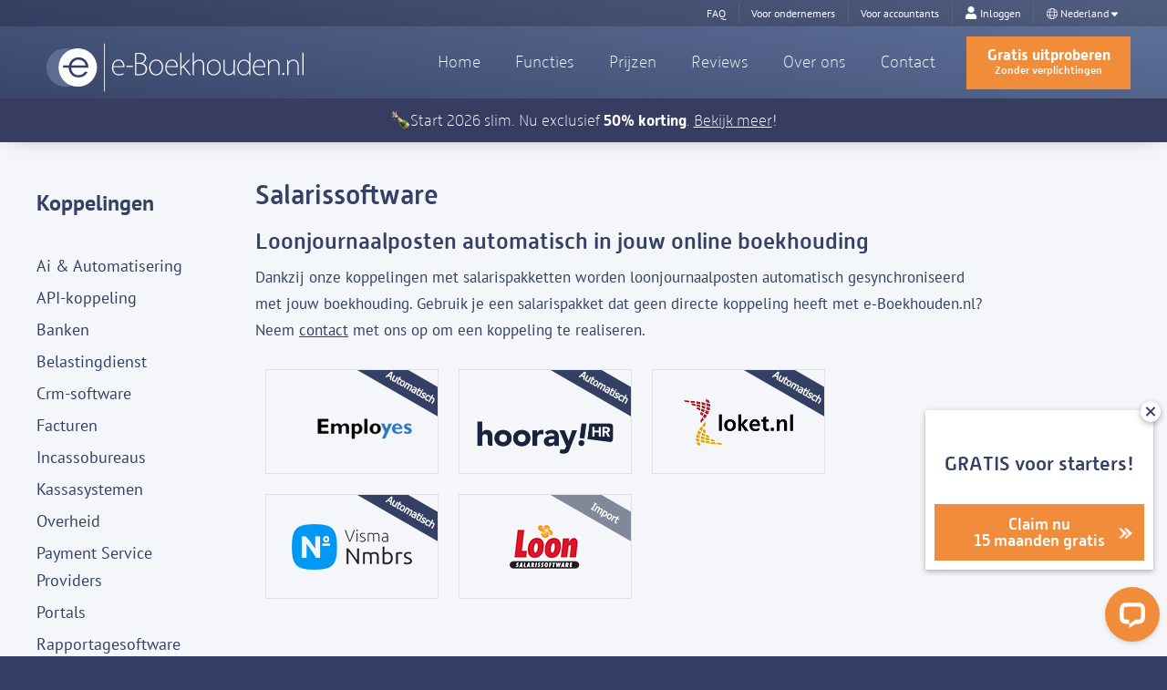

--- FILE ---
content_type: text/html; charset=utf-8
request_url: https://www.e-boekhouden.nl/koppelingen/salarissoftware
body_size: 11863
content:



<!DOCTYPE html>
<html xmlns="http://www.w3.org/1999/xhtml" lang="nl-nl" class="eb-nl">
<head prefix="og:http://ogp.me/ns#">

        <script>var _mobile = false;</script>

    
        <link rel="canonical" href="https://www.e-boekhouden.nl/koppelingen/salarissoftware">
    
    <script>var _ownIp = false;</script>
        <script>var _isEbUser = false;</script>

    

        <script async src="https://www.googletagmanager.com/gtag/js?id=UA-26572620-1"></script>
        <script>
        window.dataLayer = window.dataLayer || [];
        function gtag() { dataLayer.push(arguments); }

        gtag('js', new Date());
        gtag('config', 'UA-26572620-1');

        (function (w, d, s, l, i) { w[l] = w[l] || []; w[l].push({ 'gtm.start': new Date().getTime(), event: 'gtm.js' }); var f = d.getElementsByTagName(s)[0], j = d.createElement(s), dl = l != 'dataLayer' ? '&l=' + l : ''; j.async = true; j.src = '//www.googletagmanager.com/gtm.js?id=' + i + dl; f.parentNode.insertBefore(j, f); })(window, document, 'script', 'dataLayer', 'GTM-WZZC2B');
    </script>

    
        <script type="text/javascript" src="//cdn-4.convertexperiments.com/v1/js/10041440-10041538.js?environment=production"></script>
    
    <script>
        var jReady = function (f) { "complete" === document.readyState || "interactive" === document.readyState ? setTimeout(f, 1) : document.addEventListener("DOMContentLoaded", f); };
    </script>
    
    <script defer src="https://cdn.e-boekhouden.nl/libs/fa/regular.min.js"></script>
    
    <script defer src="https://cdn.e-boekhouden.nl/libs/fa/light.min.js"></script>
    
    <script defer src="https://cdn.e-boekhouden.nl/libs/fa/solid.min.js"></script>
    <script defer src="https://cdn.e-boekhouden.nl/libs/fa/fontawesome.min.js"></script>
                                                    <meta charset="utf-8" />
    <title>Salarissoftware | e-Boekhouden.nl</title>
    
    <meta name="description" content="Koppel jouw salarissoftware aan e-Boekhouden.nl - Bespaar tijd en gedoe dankzij onze koppelingen en importfuncties. Probeer e-Boekhouden gratis uit!" />
    <meta name="keywords" content="salarissoftware koppeling boekhouden" />
        <meta name="robots" content="index, follow" />
    <meta name="revisit-after" content="5 days" />
    <meta name="viewport" content="width=device-width, initial-scale=1" />
    <meta name="application-name" content="e-Boekhouden.nl" />
    <meta name="format-detection" content="telephone=no" />
    <meta property="og:title" content="Salarissoftware | e-Boekhouden.nl" />
    <meta property="og:type" content="website" />
    <meta property="og:description" content="Koppel jouw salarissoftware aan e-Boekhouden.nl - Bespaar tijd en gedoe dankzij onze koppelingen en importfuncties. Probeer e-Boekhouden gratis uit!" />
    <meta property="og:url" content="https://www.e-boekhouden.nl/koppelingen/salarissoftware" />
    <meta property="og:image" content="https://www.e-boekhouden.nl/Content/Images/eva_og-image.jpg" />
    <meta property="og:image:width" content="626" />
    <meta property="og:image:height" content="418" />
    <link rel="apple-touch-icon" href="/apple-touch-icon.png" />
    <link href="/favicon.ico" rel="shortcut icon" type="image/x-icon" />
    <link rel="preload" as="style" href="/Content/Fonts/fonts.css?t=3" onload="this.rel = 'stylesheet';" />

<link href="/Content/Core?v=LfhaOKumQLvi4633AZtf-97CM52OOJQu-RY-DJce5Fo1" rel="stylesheet"/>

<link href="/Content/M/All?v=iz3aR-VE99iH2BeigheeQBKUdYtNIcIo712yFBKbc1c1" rel="stylesheet"/>

<link href="/Content/SiteA?v=" rel="stylesheet"/>
<link href="/Content/ResponsiveA?v=g0UO1dZaFcufAtMnz_l9exT3aVP6nN_D4ZfH9XhF48U1" rel="stylesheet"/>

<style>
#sidebar-navigation{
visibility: visible}
</style></head>
<body>

                <noscript>
                <iframe src="//www.googletagmanager.com/ns.html?id=GTM-WZZC2B" height="0" width="0" style="display: none; visibility: hidden"></iframe>
            </noscript>


    <header>
        

        <div id="header-login">
            <div class="header-wrapper">
                <div id="header-login-c">
                        <a id="header-login-faq" class="header-login-br" href="/veelgestelde-vragen"><span>FAQ</span></a>
                        <a id="header-login-vo" class="header-login-br" href="/ondernemers">Voor ondernemers</a>
                    <a id="header-login-va" class="header-login-br" href="/accountants">Voor accountants</a>
                    <a id="header-login-l" class="skipClosingPopupb" href="https://secure.e-boekhouden.nl/bh/?ts=373329974056&amp;c=seon_KOP_SAL&amp;SV=A" target="_blank" onclick="javascript:trackOutboundLink('https://secure.e-boekhouden.nl/bh/');" rel="noopener">
                        <img src="/Content/Images/user-solid.png" alt="Login bij e-Boekhouden.nl" width="14" height="14">
                        <span>Inloggen</span>
                    </a>
                            <div class="header-login-country-dropdown">
                                <span class="header-login-country">
                                    <i class="fa-light fa-globe header-icon"></i>
                                    Nederland
                                    <i class="fa-solid fa-caret-down header-icon"></i>
                                </span>
                                <div class="header-login-country-content">
                                    <span class="dropdown-header">Kies jouw land</span>
                                            <a href="#">
                                                <span class="dropdown-header-link">
                                                    Nederland
                                                    <div class="dropdown-header-icon-container">
                                                                <i class="fa-regular fa-check dropdown-header-icon"></i>

                                                    </div>
                                                </span>
                                            </a>
                                            <a href="https://www.e-boekhouden.be/?c=seon_KOP_SAL">
                                                <span class="dropdown-header-link">
                                                    België
                                                    <div class="dropdown-header-icon-container">

                                                    </div>
                                                </span>
                                            </a>

                                </div>
                            </div>

                </div>
                <a href="/" title="e-Boekhouden.nl" id="header-logo-link">
                        <img id="header-logo" src="https://cdn.e-boekhouden.nl/branding/eb-logo-full-white.svg" alt="e-Boekhouden.nl" />

                </a>
            </div>
        </div>

        
        <div class="header-wrapper">


            <div id="header-buttons" class="show-desktop transformed">
                <a id="cta-header" class="buttontry buttonsmall track-me skipClosingPopup" href="https://secure.e-boekhouden.nl/bh/proefabonnement.asp?ACTION=ADDNEW&amp;CAMPAIGN=seon_KOP_SAL&amp;REF=&amp;USG=10a0edaa-62f7-4c46-b9eb-1e563661d883&amp;SV=A" onclick="javascript:return PopupCenter(this.href, 'uitproberen', 1008, 921);">

<span style="text-align:center;display:block;font-weight: bold;white-space:nowrap;">Gratis uitproberen</span><span style="font-size:12px;">Zonder verplichtingen</span></span>                </a>
            </div>
            <div id="my-menu">
                <a id="show-menu" class="with-text" href="#"><span id="show-menu-text"></span></a>
                <nav id="headerMenuRow"><ul id="headerMenu" class=""><li id="Home" class="trackButton"><a href="/" title="Home" onclick="javascript:trackButton('HEADERMENU | Home');">Home</a></li><li class="has-my-submenu"><a href="/functies" class="toggle-sub-menu " title="Functies" onclick="javascript:trackButton('HEADERMENU | Functies');">Functies</a><ul class="my-submenu"><li><a href="/functies/automatisch-boekhouden" title="Automatisch boekhouden">Automatisch boekhouden</a></li><li><a href="/functies/boekhouden" title="Boekhouden">Boekhouden</a></li><li><a href="/functies/facturatie" title="Facturatie">Facturatie</a></li><li><a href="/functies/offertemodule" title="Offertes">Offertes</a></li><li><a href="/functies/relatiebeheer" title="Relatiebeheer">Relatiebeheer</a></li><li><a href="/functies/ledenadministratie" title="Ledenadministratie">Ledenadministratie</a></li><li><a href="/functies/urenregistratie" title="Urenregistratie">Urenregistratie</a></li><li><a href="/koppelingen" title="Koppelingen">Koppelingen</a></li><li><a href="/functies/facturatie/mail-scan-herken" title="Scan & Mail & Herken ">Scan & Mail & Herken </a></li><li><a href="/functies/digitaal-archief" title="Digitaal archief">Digitaal archief</a></li><li><a href="/app" title="Mobiele app">Mobiele app</a></li><li><a href="/functies/grootboekrekeningen" title="Grootboekrekeningen">Grootboekrekeningen</a></li><li><a href="/functies/importfuncties" title="Importfuncties">Importfuncties</a></li><li><a href="/functies/accountants" title="Voor accountants">Voor accountants</a></li></ul></li><li class="has-my-submenu"><a href="/prijzen" class="toggle-sub-menu " title="Prijzen" onclick="javascript:trackButton('HEADERMENU | Prijzen');">Prijzen</a><ul class="my-submenu"><li><a href="/prijzen" title="Ondernemers">Ondernemers</a></li><li><a href="/prijzen/verenigingen-stichtingen" title="Vereniging/stichting">Vereniging/stichting</a></li><li><a href="/prijzen/accountants-boekhouders" title="Accountants">Accountants</a></li></ul></li><li id="Reviews" class="trackButton"><a href="/reviews" title="Reviews" onclick="javascript:trackButton('HEADERMENU | Reviews');">Reviews</a></li><li class="has-my-submenu"><a href="/over-ons" class="toggle-sub-menu " title="Over ons" onclick="javascript:trackButton('HEADERMENU | Over ons');">Over ons</a><ul class="my-submenu"><li><a href="/over-ons/missie-en-visie" title="Missie & Visie">Missie & Visie</a></li><li><a href="/over-ons" title="Over ons">Over ons</a></li></ul></li><li id="Contact" class="trackButton"><a href="/contact" title="Contact" onclick="javascript:trackButton('HEADERMENU | Contact');">Contact</a></li><li><a id="cta-mobile-menu" class="last skipClosingPopup" href ="https://secure.e-boekhouden.nl/bh/proefabonnement.asp?ACTION=ADDNEW&CAMPAIGN=seon_KOP_SAL&REF=&USG=10a0edaa-62f7-4c46-b9eb-1e563661d883&SV=A&SV=A" onclick="javascript:trackOutboundLink('https://secure.e-e-boekhouden.nl/bh/');" target="_blank">Gratis uitproberen</a></li><li><a id="inlogMenuItemMobile" class="last skipClosingPopup" href ="https://secure.e-boekhouden.nl/bh/?ts=373323731459&amp;c=seon_KOP_SAL&amp;SV=A" onclick="javascript:trackOutboundLink('https://secure.e-boekhouden.nl/bh/');" target="_blank">Inloggen</a></li></ul></nav>
            </div>
        </div>




        <div class="show-mobile header-row2">

            <div id="header-trustpilot" class=" singleLine">
                <a href="/reviews" style="color: #000;">
                    <div id="trustpilot-rating" style="padding-left: 10px;">
                        <img src="/Content/Images/trustpilot_green.svg" alt="trustpilot" class="trustpilot-stars" />
                        <span id="trustpilot-score" style="display: none;">
                            <div>9,2 op</div>
                            <img class="trustpiloticon" src="/Content/Images/Trustpilot-logo.svg" alt="trustpilot" />
                        </span>
                    </div>
                </a>
            </div>

            <a id="cta-mobile-header" href="https://secure.e-boekhouden.nl/bh/proefabonnement.asp?ACTION=ADDNEW&amp;CAMPAIGN=seon_KOP_SAL&amp;REF=&amp;USG=10a0edaa-62f7-4c46-b9eb-1e563661d883&amp;SV=A" class="track-me" title="Gratis uitproberen" onclick="javascript:return PopupCenter(this.href, 'Gratis uitproberen', 1008, 921);">
                <span class="button" id="home-tryout-button">
<span style="text-align:center;display:block;font-weight: bold;white-space:nowrap;">Gratis uitproberen</span><span style="font-size:12px;">Zonder verplichtingen</span></span>                </span>
            </a>

            <div class="clear"></div>
        </div>


<style>
  body {
    margin-top: 110px;
  }

  header {
    padding-bottom: 0;
  }

  @media screen and (max-width: 992px) {
    body {
      margin-top: 157px;
    }

    body .content-wrapper {
      padding: 0;
    }
  }

  /* Top ribbon */
  .top-ribbon {
    position: absolute;
    bottom: -10px;
    width: 100%;
    background: #373C61;
    color: #fff;
    text-align: center;
    line-height: 45px;
    height: 48px;
    font-size: 17px;
    font-family: 'Alwyn New Rounded';
    font-weight: normal;
    text-decoration: none;
    display: flex;
    justify-content: center;
    align-items: center;
    gap: 5px;
    font-weight: 300;
  }

  .top-ribbon .lg-screen {
    display: block;
  }

  .top-ribbon .sm-screen {
    display: none;
  }

  .top-ribbon span {
    color: #fff;
    text-decoration: underline;
  }

  .top-ribbon span:hover {
    color: #FCC751;
  }

  header {
    padding-bottom: 36px;
  }

  body {
    margin-top: 146px;
  }

  @media screen and (max-width: 904px) {
    .header-wrapper-home {
      padding: 75px 0 0 0;
    }
  }

  @media screen and (max-width: 992px) {
    .content-wrapper {
      padding: 50px 0 0 0;
      position: relative;
    }

    .top-ribbon {
      bottom: -12px;
    }

    .top-ribbon .lg-screen {
      display: none;
    }

    .top-ribbon .sm-screen {
      display: block;
    }

    body {
      margin-top: 157px;
    }
  }
</style>
<a id="topribbon-always-on-50" class="top-ribbon" href="/actie">
  <img src="https://cdn.e-boekhouden.nl/pub/bottle-with-popping-cork.webp" width="22" height="22" alt="Start 2026 slim">
  <div class="lg-screen">Start 2026 slim. Nu exclusief <strong>50% korting</strong>.
    <span>Bekijk meer</span>!
  </div>
  <div class="sm-screen">Start 2026 slim. Nu exclusief <strong>50% korting</strong>!</div>
</a>    </header>

    <div class="body-content-main">

        




    <div id="body">
        <div class="content-wrapper ">
            <div id="body-content-row" >
                    <aside id="sidebar-navigation" class="float-left">
                        <div id="sidebar-wrapper">
                            <nav>
                                <h3>Koppelingen</h3>
                                <ul><li ><a href="/koppelingen/ai-en-automatisering" title="Ai & Automatisering">Ai & Automatisering</a></li><li ><a href="/koppelingen/api" title="API-koppeling">API-koppeling</a></li><li ><a href="/koppelingen/banken" title="Bankkoppelingen">Banken</a></li><li ><a href="/koppelingen/belastingdienst" title="Koppeling met de Belastingdienst">Belastingdienst</a></li><li ><a href="/koppelingen/crmsoftware" title="crm-software">Crm-software</a></li><li ><a href="/koppelingen/facturen" title="Facturen">Facturen</a></li><li ><a href="/koppelingen/incassobureaus" title="Incassobureaus">Incassobureaus</a></li><li ><a href="/koppelingen/kassasystemen" title="Kassasystemen">Kassasystemen</a></li><li ><a href="/koppelingen/overheid" title="Overheid">Overheid</a></li><li ><a href="/koppelingen/payment-service-providers" title="Payment Service Providers">Payment Service Providers</a></li><li ><a href="/koppelingen/portals" title="portals">Portals</a></li><li ><a href="/koppelingen/rapportagesoftware" title="Rapportagesoftware">Rapportagesoftware </a></li><li  class="active-page"><a href="/koppelingen/salarissoftware" title="Salarissoftware">Salarissoftware</a></li><li ><a href="/koppelingen/urenregistratie-software" title="Urenregistratiesoftware">Urenregistratiesoftware</a></li><li ><a href="/koppelingen/webshops" title="Webshops">Webshops</a></li><li ><a href="/functies/overzicht" title="">Functielijst</a></li></ul>
                            </nav>
                            <div id="trustpilot">
                                <div id="trustpilot-rating" onclick="window.location = '/reviews/trustpilot';">
                                    <img src="/Content/Images/trustpilot_green.svg" alt="trustpilot" />
                                </div>
                                <div id="trustpilot-comment" itemscope="" itemtype="http://schema.org/SoftwareApplication">
                                    <meta itemprop="name" content="e-Boekhouden.nl">
                                    <meta itemprop="applicationCategory" content="FinanceApplication">
                                    <meta itemprop="operatingSystem" content="Windows, OS X, Linux, Android, iOS">
                                    <div itemprop="aggregateRating" itemscope itemtype="http://schema.org/AggregateRating">
                                        Klanten beoordelen ons met een
                                        <span itemprop="ratingValue">9,2</span>
                                        <meta itemprop="bestRating" content="10">
                                        <meta itemprop="worstRating" content="1">
                                        <meta itemprop="itemReviewed" content="SoftwareApplication">
                                        <span itemprop="ratingCount" content="1823"></span>
                                    </div>
                                </div>
                            </div>
                        </div>
                    </aside>
                <section id="body-content" class="float-left no-blocks ">
                    <script type="application/ld+json">{"@context":"https://schema.org","@type":"BreadcrumbList","itemListElement":[{"@type":"ListItem","position":1,"name":"Home","item":"https://www.e-boekhouden.nl"},{"@type":"ListItem","position":2,"name":"Koppelingen","item":"https://www.e-boekhouden.nl/koppelingen"},{"@type":"ListItem","position":3,"name":"Salarissoftware","item":"https://www.e-boekhouden.nl/koppelingen/salarissoftware"}]}</script><style>
    @media screen and (max-width: 991px) {
        #body-content-row {
            padding-top: 70px;
        }
    }
</style>

<h1>Salarissoftware</h1>

<h2>Loonjournaalposten automatisch&nbsp;in jouw online boekhouding</h2>

<p>Dankzij onze&nbsp;koppelingen met salarispakketten worden loonjournaalposten automatisch&nbsp;gesynchroniseerd met
    jouw boekhouding. Gebruik je een salarispakket dat geen directe koppeling heeft met e‑Boekhouden.nl?Neem <a href="/contact">contact</a> met ons op om een koppeling te realiseren.</p>

<p><div class="koppelingen webshopkoppelingen">

    <div><a href="/koppelingen/salarissoftware/employes"><span class="default automatisch"><img alt="Employes salarissoftware" src="/contentcms/icons/employes.png"> </span> <span class="hover automatisch ">
                <font class="titel">Employes</font>Uw loonjournaalposten automatisch in uw boekhouding.
            </span> </a></div>

    <div><a href="/koppelingen/salarissoftware/hoorayhr"><span class="default automatisch"><img alt="HoorayHR" src="https://cdn.e-boekhouden.nl/pub/logo_HoorayHR.png"> </span> <span class="hover automatisch ">
                <font class="titel">HoorayHR</font>Declaraties van medewerkers realtime in uw boekhouding.
            </span> </a></div>

    <div><a href="/koppelingen/salarissoftware/loket"><span class="default automatisch"><img alt="Loket salarissoftware" src="https://cdn.e-boekhouden.nl/pub/logo-loket-SMALL.png"> </span>
            <span class="hover automatisch ">
                <font class="titel">Loket</font>Uw loonjournaalposten automatisch in uw boekhouding.
            </span> </a></div>

    <div><a href="/koppelingen/salarissoftware/nmbrs"><span class="default automatisch"><img alt="Nmbrs/visma koppeling" src="https://cdn.e-boekhouden.nl/download/nmbrs.png"> </span> <span class="hover automatisch">
                <font class="titel">Visma Nmbrs</font>Uw loonjournaalposten automatisch in uw boekhouding.
            </span> </a></div>

    <div><a href="/koppelingen/salarissoftware/loon"><span class="default import"><img alt="Loonsalarissoftware" src="/contentrk/icons/loonsalarissoftware.png"> </span> <span class="hover import ">
                <font class="titel">Loon</font>Importeer uw loonjournaalposten in uw boekhouding.
            </span> </a></div>
</div>
<div class="clear">&nbsp;</div></p>

<h2>Staat jouw salarissoftware er niet bij?</h2>

<p>Dan kun je gebruikmaken van onze API. Met de API kun je zelf een koppeling&nbsp;leggen tussen jouw salarissoftware en
    e‑Boekhouden.nl. Kijk ook eens bij <a href="/koppelingen/overige">overige koppelingen</a>, of neem vrijblijvend <a href="/contact">contact</a> met ons op.</p>

<h2>Maximale automatisering</h2>

<p>e‑Boekhouden.nl heeft diverse koppelingen om jouw boekhouding n&oacute;g verder te automatiseren, zoals <a href="/koppelingen/webshops">webshop</a>- en&nbsp;<a href="/koppelingen/banken">bankkoppelingen</a>.&nbsp;</p>

<p class="buttonbeneden"><p class="buttonbeneden"><span class="tryout-button-wrapper"><a href="https://secure.e-boekhouden.nl/bh/proefabonnement.asp?ACTION=ADDNEW&CAMPAIGN=seon_KOP_SAL&REF=&USG=10a0edaa-62f7-4c46-b9eb-1e563661d883&SV=A" class="track-me skipClosingPopup content-tryout-button-link" onclick="javascript:return PopupCenter(this.href, 'Gratis uitproberen', 1008, 921);" title="Gratis uitproberen"><span class="button"><span style="text-align:center;display:block;font-weight: bold;">Gratis uitproberen</span><span style="font-size:12px;" font-family="PT Sans">Zonder verplichtingen</span></span></a></span></p>
</p>
                    <div class="clear"></div>
                </section>

                <div class="clear"></div>
            </div>
        </div>
    </div>



            <div id="hj_footer_selector"></div>
        <footer class="blue-footer">
            <div class="blue-footer-main content-wrapper">
                

                <nav class="show-desktop">
                    
                    <div class="clear"></div>
                </nav>

                <section id="footer-content">


                    <div class="footer-wrapper">
                        <div>
                            <a href="/" title="e-Boekhouden.nl" id="footer-logo-link">
                                    <img id="footer-logo" src="https://cdn.e-boekhouden.nl/branding/eb-logo-subtitle-white.png" alt="e-Boekhouden.nl" width="195" height="106" />

                            </a>
                        </div>
                        <div class="footer-button-wrapper footer-navigation">
                            <div class="f-col">
  <div id="f-boekhoud" class="f-section">
    <div class="f-section-title">
      <b><a href="/boekhoudprogramma">Boekhoudprogramma</a></b>
      <b class="f-section-toggle f-plus" data-target="#f-boekhoud"></b>
    </div>
    <div class="f-section-fold" data-display="block">
      <br>
      <ul class="f-section-items">
        <li>
          <a href="/administratie">Online administratie</a>
        </li>
        <li>
          <a href="/factuurprogramma">Factuurprogramma</a>
        </li>
        <li>
          <a href="/online-boekhouden">Online boekhouden</a>
        </li>
        <li>
          <a href="/boekhoudsoftware">Boekhoudsoftware</a>
        </li>
        <li>
          <a href="/boekhoudpakket">Boekhoudpakket</a>
        </li>
        <li>
          <a href="/boekhoudtermen/inkomstenbelasting-ondernemers">Inkomstenbelasting</a>
        </li>
        <li>
          <a href="/cursus-boekhouden">Cursus boekhouden</a>
        </li>
      </ul>
    </div>
  </div>
</div>
<div class="f-col">
  <div id="f-functionaliteit" class="f-section">
    <div class="f-section-title">
      <b><a href="/functies">Functionaliteiten</a></b>
      <b class="f-section-toggle f-plus" data-target="#f-functionaliteit"></b>
    </div>
    <div class="f-section-fold" data-display="block">
      <br>
      <ul class="f-section-items">
        <li>
          <a href="/belasting/btw/aangifte">Btw-aangifte</a>
        </li>
        <li>
          <a href="/functies/relatiebeheer">Relatiebeheer</a>
        </li>
        <li>
          <a href="/factureren/factuur-maken">Factuur maken</a>
        </li>
        <li>
          <a href="/offerte">Offerte maken</a>
        </li>
        <li>
          <a href="/boekhoudtermen/urenregistratiesysteem">Urenregistratie</a>
        </li>
        <li>
          <a href="/koppelingen/banken">Bankkoppeling</a>
        </li>
        <li>
          <a href="/koppelingen/webshops">Webshop koppeling</a>
        </li>
      </ul>
    </div>
  </div>
</div>
<div class="f-col">
  <div id="f-ondernemers" class="f-section">
    <div class="f-section-title">
      <b><a href="/info-ondernemers">Ondernemersinformatie</a></b>
      <b class="f-section-toggle f-plus" data-target="#f-ondernemers"></b>
    </div>
    <div class="f-section-fold" data-display="block">
      <br>
      <ul class="f-section-items">
        <li>
          <a href="/eigen-bedrijf-starten">Eigen bedrijf starten</a>
        </li>
        <li>
          <a href="/ondernemers/boekhoudprogramma-zzp">Boekhoudprogramma zzp</a>
        </li>
        <li>
          <a href="/kvk">Kamer van Koophandel</a>
        </li>
        <li>
          <a href="/belasting">Belasting ondernemers</a>
        </li>
        <li>
          <a href="/boekhoudprogramma-verenigingen-en-stichtingen">Verenigingen & Stichtingen</a>
        </li>
        <li>
          <a href="/boekhoudtermen">Boekhoudtermen</a>
        </li>
        <li>
          <a href="/accountantslijst">Vind een accountant / boekhouder</a>
        </li>
      </ul>
    </div>
  </div>
</div>
<div class="f-col">
  <div id="f-termen" class="f-section">
    <div class="f-section-title">
      <b><a href="/belasting/aftrekposten">Zakelijke aftrekposten</a></b>
      <b class="f-section-toggle f-plus" data-target="#f-termen"></b>
    </div>
    <div class="f-section-fold" data-display="block">
      <br>
      <ul class="f-section-items">
        <li>
          <a href="/belasting/aftrekposten/startersaftrek">Startersaftrek</a>
        </li>
        <li>
          <a href="/belasting/aftrekposten/zelfstandigenaftrek">Zelfstandigenaftrek</a>
        </li>
        <li>
          <a href="/belasting/aftrekposten/kor">Kleineondernemersregeling (KOR)</a>
        </li>
        <li>
          <a href="/belasting/aftrekposten/investeringsaftrek">Investeringsaftrek</a>
        </li>
        <li>
          <a href="/belasting/aftrekposten/mkb-winstvrijstelling">Mkb-winstvrijstelling</a>
        </li>
        <li>
          <a href="/belasting/aftrekposten/werkkostenregeling">Werkkostenregeling</a>
        </li>
        <li>
          <a href="/belasting/aftrekposten/meewerkaftrek">Meewerkaftrek</a>
        </li>
      </ul>
    </div>
  </div>
</div>
<div class="f-col">
  <div id="f-over" class="f-section">
    <div class="f-section-title">
      <b><a href="/over-ons">Over ons</a></b>
      <b class="f-section-toggle f-plus" data-target="#f-over"></b>
    </div>
    <div class="f-section-fold" data-display="block">
      <br>
      <ul class="f-section-items">
        <li>
          <a href="/contact">Contact</a>
        </li>
        <li>
          <a href="/veelgestelde-vragen">FAQ</a>
        </li>
        <li>
          <a href="https://werkenbij.e-boekhouden.nl/vacatures" target="_blank">Vacatures</a>
        </li>
        <li>
          <a href="/affiliate">Affiliate partnership</a>
        </li>
        <li>
          <a href="/nieuwsbrief">Nieuwsbrief</a>
        </li>
        <li>
          <a href="/sponsoring">Sponsoring</a>
        </li>
        <li>
          <a href="/keurmerk/betrouwbaar-boekhouden">Keurmerk</a>
        </li>
      </ul>
    </div>
  </div>
</div>
                        </div>
                        <div class="footer-button-wrapper">
                            <ul id="social-buttons">
                                    <li><a href="https://www.facebook.com/eBoekhouden.nl" title="e-Boekhouden.nl op Facebook" target="_blank"><img id="footer-imag-fbe" src="/Content/Images/fb_Fill.svg" alt="Facebook | e-Boekhouden.nl" width="8" height="16" /></a></li>
                                    <li><a href="https://www.youtube.com/c/eBoekhouden" title="e-Boekhouden.nl op Youtube" target="_blank"><img id="footer-image-yt" src="/Content/Images/yt_Fill.svg" alt="Youtube | e-Boekhouden.nl" width="18" height="13" /></a></li>
                                    <li><a href="https://www.linkedin.com/company/e-boekhouden.nl/" title="e-Boekhouden.nl op LinkedIn" target="_blank"><img id="footer-image-in" src="/Content/Images/in_Fill.svg" alt="Linkedin | e-Boekhouden.nl" width="16" height="16" /></a></li>
                                    <li><a href="https://twitter.com/eboekhouden" title="e-Boekhouden.nl op X" target="_blank"><img style="height: 16px;" id="footer-image-tw" src="https://cdn.e-boekhouden.nl/img/social/x-logo_white.svg" alt="X | e-Boekhouden.nl" width="16" height="16" /></a></li>
                                    <li><a href="https://www.instagram.com/eboekhouden/" title="e-Boekhouden.nl op Instagram" target="_blank"><img id="footer-image-ins" src="/Content/Images/ins_Fill.svg" alt="Instagram | e-Boekhouden.nl" width="16" height="16" /></a></li>
                            </ul>
                        </div>
                    </div>

                    <div class="cpy">
                        <span class="cpy-y">© 2002 - 2026 e-Boekhouden.nl</span>
                        <span class="cpy-l">|</span>
                        <a href="/voorwaarden/privacy">Privacy Statement</a>
                        |
                        <a href="/voorwaarden/algemene-voorwaarden">Algemene voorwaarden</a>
                        |
                        <a href="/voorwaarden">Voorwaarden</a>
                    </div>
                    <div class="clear"></div>
                </section>
            </div>
                <div class="footer-app">

                        <a href="https://apps.apple.com/nl/app/e-boekhouden-nl/id1078225120" target="_blank">
                            <img class="footer-app-icon" src="/Content/Images/AppStore.svg" alt="e-Boekhouden.nl voor iOS" width="105" height="35" loading="lazy" />
                        </a>
                                            <a href="https://play.google.com/store/apps/details?id=eboekhouden.nl&hl=nl" target="_blank">
                            <img class="footer-app-icon" src="/Content/Images/GooglePlay.svg" alt="e-Boekhouden.nl voor Android" width="118" height="35" loading="lazy">
                        </a>
                </div>
        </footer>
    </div>

    


    <link href="/contentcms/extra?v=meEfQaKBtd6ypz7vI5GgdNW8Ev2FGG0yOhmStSOVpMk1" rel="stylesheet"/>

    <script src="/bundles/Scripts?v=Z0DjHd8NZe-_b2122ukGCFSU5mUyVA0CeLav4_N64PA1"></script>

    


            <script type="application/ld+json">
                {
                  "@context": "https://schema.org",
                  "@type": "SoftwareApplication",
                  "@id": "https://www.e-boekhouden.nl#software",
                  "name": "e-Boekhouden.nl",
                  "image": "https://www.e-boekhouden.nl/contentcms/afbeeldingen/boekhoudprogramma.png",
                  "operatingSystem": "Windows, OSX, Android, Chrome, Firefox, Safari, Edge",
                  "softwareVersion": "V2",
                  "applicationCategory": "FinanceApplication, MobileApplication, WebApplication",
                  "audience": [
                    {
                      "@type": "Audience",
                      "name": "Ondernemers"
                    },
                    {
                      "@type": "Audience",
                      "name": "Accountants"
                    },
                    {
                      "@type": "Audience",
                      "name": "Verenigingen en stichtingen"
                    }
                  ],
                  "url": "https://www.e-Boekhouden.nl",
                  "description": "e-Boekhouden.nl is een Nederlands online boekhoudprogramma voor ondernemers, accountants en verenigingen/stichtingen, met functies zoals facturatie, btw-aangifte en koppelingen met banken en de Belastingdienst.",
                  "aggregateRating": {
                    "@type": "AggregateRating",
                    "bestRating": "10",
                    "worstRating": "1",
                    "ratingCount": "1823",
                    "ratingValue": "9.2"
                  },
                  "offers": {
                    "@type": "Offer",
                    "price": "9.95",
                    "priceCurrency": "EUR"
                  },
                  "publisher": {
                    "@id": "https://www.e-boekhouden.nl#organization"
                  }
                }
            </script>




        <div style="display: none;">
            <script>
            sc = "Kopp_Salarissoftware";
            g = "58993BBD-ADB0-4CC2-BC81-EFB5CDE66C77";
            usg = "10a0edaa-62f7-4c46-b9eb-1e563661d883";
            </script>
            <script src="/Scripts/stats.js?ts=240319"></script>
                <script src="/Scripts/stats-session.js?ts=240319"></script>
            <script type="text/javascript">
                /* <![CDATA[ */
                var google_conversion_id = 1046716127;
                var google_custom_params = window.google_tag_params;
                var google_remarketing_only = true; /* ]]> */
            </script>
            <script type="text/javascript" src="//www.googleadservices.com/pagead/conversion.js"></script>
            <noscript>
                <div style="display: inline;"><img height="1" width="1" style="border-style: none;" alt="Google Ads" src="//googleads.g.doubleclick.net/pagead/viewthroughconversion/1046716127/?value=0&amp;guid=ON&amp;script=0" /></div>
            </noscript>
        </div>
    <style>
    #popover {
        position: fixed;
        z-index: 88;
        right: -340px;
        bottom: 95px;
        background: #fff;
        max-width: 300px;
        padding: 10px;
        -webkit-box-shadow: 0 2px 6px rgba(0,0,0,.3);
        -moz-box-shadow: 0 2px 6px rgba(0,0,0,.3);
        box-shadow: 0 2px 6px rgba(0,0,0,.3);
    }

    #popoverClose {
        position: absolute;
        display: none;
        right: -8px;
        top: -10px;
        border-radius: 30px;
        -webkit-box-shadow: 0 2px 6px rgba(0,0,0,.3);
        -moz-box-shadow: 0 2px 6px rgba(0,0,0,.3);
        box-shadow: 0 2px 6px rgba(0,0,0,.3);
        padding: 0 6px;
        border: 1px solid #344064;
        color: #344064;
        background: #fff;
        font-size: 18px;
        cursor: pointer;
        width: 22px;
    }
    #popoverClose:hover {
        opacity: 0.8;
    }

        #popoverClose:before, #popoverClose:after {
            position: absolute;
            opacity: 1;
            left: 9px;
            top: 4px;
            content: ' ';
            height: 13px;
            width: 2px;
            background: rgb(0, 150, 136);
        }

    #popoverClose:before {
            transform: rotate(45deg);
        }

    #popoverClose:after {
            transform: rotate(-45deg);
        }

    #popoverRibbon {
        display: none;
        position: fixed;
        z-index: 88;
        height: 60px;
        right: 0;
        bottom: 190px;
    }

    #popoverRibbon * {
        line-height: normal;
    }

        #popoverRibbon > #popoverRibbonContent {
            position: relative;
            padding: 12px 14px 12px 12px;
            cursor: pointer;
            box-sizing: border-box;
            width: 45px;
        }

            #popoverRibbon > #popoverRibbonContent > p {
                display: inline-block;
                margin: 0;
                padding: 0;
                -webkit-transform: rotate(180deg);
                -moz-transform: rotate(180deg);
                -o-transform: rotate(180deg);
                -ms-transform: rotate(180deg);
                transform: rotate(180deg);
                -moz-transform-origin: 50% 51%;
                -ms-transform-origin: 50% 51%;
                -o-transform-origin: 50% 51%;
                -webkit-transform-origin: 50% 51%;
                transform-origin: 50% 51%;
                -webkit-writing-mode: vertical-lr;
                -moz-writing-mode: vertical-lr;
                -ms-writing-mode: tb-rl;
                -o-writing-mode: vertical-lr;
                writing-mode: vertical-lr;
                overflow-wrap: normal;
                word-break: normal;
                word-wrap: normal;
                white-space: nowrap;
            }
</style>

<div id="popover">
    <style>
.testpopover {
text-align: center;

}
.popoverhead {
/*background-color: #334064;*/
padding: 30px 0px 25px 0px;
text-align: center;
}

.ribbonlink {
text-decoration: underline;
color: #313f64
}

#popoverClose {
border: 1px solid #fff;
}

#popoverClose:before, #popoverClose:after { 
background: #344064; 
}

</style>
<div class="popoverhead">
<h3>GRATIS voor starters!</h3>
</div>

<div class="testpopover">

<span class="tryout-button-wrapper"><a id="cta-popover" href="https://secure.e-boekhouden.nl/bh/proefabonnement.asp?ACTION=ADDNEW&SOORT=AB&starter=1&CAMPAIGN=seon_KOP_SAL&REF=&USG=10a0edaa-62f7-4c46-b9eb-1e563661d883&SV=A" class="track-me skipClosingPopup btn-starters content-tryout-button-link" onclick="javascript:return PopupCenter(this.href, 'Gratis startersaccount openen', 1008, 921);" title="Gratis startersaccount openen"><span class="button">Claim nu<br/>15 maanden gratis</span></a></span>

</div>
    <button id="popoverClose" onclick="closePopOver()">&nbsp;</button>
</div>
<div id="popoverRibbon" onclick="openPopOver()">
    <div id="popoverRibbonContent" style="">
        <style>
#popoverRibbon {
bottom: 40%;
}
#popoverRibbonContent {
background-color: #334064;
}
</style>
<p style="font-size:15px; color:white;">Actie</p>
    </div>
</div>

<script type="text/javascript">
    var popoverAnimationSpeed = 5;
    document.addEventListener("DOMContentLoaded", function () {
        if (_isEbUser !== true) {
            setTimeout(function () {
                    if (getCookie("ebpopovershown") === "true") {
                        document.getElementById('popoverRibbon').style.display = "block";
                    } else {
                        animatePopOverOpen(document.getElementById('popover'), -340, 20);
                    }
                },
                2000);
        }
    });

    function closePopOver() {
        animatePopOverClose(document.getElementById('popover'), 20, -340);
    }

    function openPopOver() {
        document.getElementById('popoverRibbon').style.display = "none";
        animatePopOverOpen(document.getElementById('popover'), -340, 20);
    }

    function animatePopOverOpen(obj, from, to){
        if (from >= to) {
            // done animation
            document.getElementById('popoverClose').style.display = "block";
            setCookie("ebpopovershown", "true");
            return;  
        }
        else {
            var box = obj;
            box.style.right = from + "px";
            setTimeout(function() {
                    animatePopOverOpen(obj, from + popoverAnimationSpeed, to);
                },
                0);
        }
    }

    function animatePopOverClose(obj, from, to){
        if (from <= to) {
            // done animation
            document.getElementById('popoverRibbon').style.display = "block";
            return;  
        }
        else {
            var box = obj;
            box.style.right = from + "px";
            setTimeout(function() {
                    animatePopOverClose(obj, from - popoverAnimationSpeed, to);
                },
                0);
        }
    }
</script>    <link rel="stylesheet" href="/Content/Fonts/fonts.css?t=3" />
<script src="/bundles/modernizr?v=wBEWDufH_8Md-Pbioxomt90vm6tJN2Pyy9u9zHtWsPo1"></script>
</body>
</html>

--- FILE ---
content_type: text/css
request_url: https://www.e-boekhouden.nl/Content/Fonts/fonts.css?t=3
body_size: 606
content:
/* PT Sans (https://scripts.sil.org/cms/scripts/page.php?site_id=nrsi&id=OFL) */
/* cyrillic-ext */
@font-face {
    font-family: 'PT Sans';
    font-style: normal;
    font-weight: 400;
    font-display: swap;
    src: url(https://fonts.gstatic.com/s/ptsans/v12/jizaRExUiTo99u79D0-ExdGM.woff2) format('woff2');
    unicode-range: U+0460-052F, U+1C80-1C88, U+20B4, U+2DE0-2DFF, U+A640-A69F, U+FE2E-FE2F;
}
/* cyrillic */
@font-face {
    font-family: 'PT Sans';
    font-style: normal;
    font-weight: 400;
    font-display: swap;
    src: url(https://fonts.gstatic.com/s/ptsans/v12/jizaRExUiTo99u79D0aExdGM.woff2) format('woff2');
    unicode-range: U+0400-045F, U+0490-0491, U+04B0-04B1, U+2116;
}
/* latin-ext */
@font-face {
    font-family: 'PT Sans';
    font-style: normal;
    font-weight: 400;
    font-display: swap;
    src: url(https://fonts.gstatic.com/s/ptsans/v12/jizaRExUiTo99u79D0yExdGM.woff2) format('woff2');
    unicode-range: U+0100-024F, U+0259, U+1E00-1EFF, U+2020, U+20A0-20AB, U+20AD-20CF, U+2113, U+2C60-2C7F, U+A720-A7FF;
}
/* latin */
@font-face {
    font-family: 'PT Sans';
    font-style: normal;
    font-weight: 400;
    font-display: swap;
    src: url(https://fonts.gstatic.com/s/ptsans/v12/jizaRExUiTo99u79D0KExQ.woff2) format('woff2');
    unicode-range: U+0000-00FF, U+0131, U+0152-0153, U+02BB-02BC, U+02C6, U+02DA, U+02DC, U+2000-206F, U+2074, U+20AC, U+2122, U+2191, U+2193, U+2212, U+2215, U+FEFF, U+FFFD;
}

/* cyrillic-ext */
@font-face {
    font-family: 'PT Sans';
    font-style: normal;
    font-weight: bold;
    font-display: swap;
    src: url(https://fonts.gstatic.com/s/ptsans/v12/jizfRExUiTo99u79B_mh0OOtLQ0Z.woff2) format('woff2');
    unicode-range: U+0460-052F, U+1C80-1C88, U+20B4, U+2DE0-2DFF, U+A640-A69F, U+FE2E-FE2F;
}
/* cyrillic */
@font-face {
    font-family: 'PT Sans';
    font-style: normal;
    font-weight: bold;
    font-display: swap;
    src: url(https://fonts.gstatic.com/s/ptsans/v12/jizfRExUiTo99u79B_mh0OqtLQ0Z.woff2) format('woff2');
    unicode-range: U+0400-045F, U+0490-0491, U+04B0-04B1, U+2116;
}
/* latin-ext */
@font-face {
    font-family: 'PT Sans';
    font-style: normal;
    font-weight: bold;
    font-display: swap;
    src: url(https://fonts.gstatic.com/s/ptsans/v12/jizfRExUiTo99u79B_mh0OCtLQ0Z.woff2) format('woff2');
    unicode-range: U+0100-024F, U+0259, U+1E00-1EFF, U+2020, U+20A0-20AB, U+20AD-20CF, U+2113, U+2C60-2C7F, U+A720-A7FF;
}
/* latin */
@font-face {
    font-family: 'PT Sans';
    font-style: normal;
    font-weight: bold;
    font-display: swap;
    src: url(https://fonts.gstatic.com/s/ptsans/v12/jizfRExUiTo99u79B_mh0O6tLQ.woff2) format('woff2');
    unicode-range: U+0000-00FF, U+0131, U+0152-0153, U+02BB-02BC, U+02C6, U+02DA, U+02DC, U+2000-206F, U+2074, U+20AC, U+2122, U+2191, U+2193, U+2212, U+2215, U+FEFF, U+FFFD;
}

/* Icons made from Online Web Fonts (http://www.onlinewebfonts.com) is licensed by CC BY 3.0 */
@font-face {
    font-family: "Alwyn New Rounded";
    font-display: swap;
    src: url("AlwynNewRounded-Medium.eot");
    src: url("AlwynNewRounded-Medium.eot?#iefix") format("embedded-opentype"), url("AlwynNewRounded-Medium.woff2") format("woff2"), url("AlwynNewRounded-Medium.woff") format("woff"), url("AlwynNewRounded-Medium.ttf") format("truetype");
}

@font-face {
    font-family: "Alwyn New Rounded";
    font-weight: 200;
    src: url("AlwynNewRounded-Thin.eot");
    src: url("AlwynNewRounded-Thin.eot?#iefix") format("embedded-opentype"), url("AlwynNewRounded-Thin.woff2") format("woff2"), url("AlwynNewRounded-Thin.woff") format("woff"), url("AlwynNewRounded-Thin.ttf") format("truetype");
}

@font-face {
    font-family: "Alwyn New Rounded Thin";
    src: url("AlwynNewRounded-Thin.eot");
    src: url("AlwynNewRounded-Thin.eot?#iefix") format("embedded-opentype"), url("AlwynNewRounded-Thin.woff2") format("woff2"), url("AlwynNewRounded-Thin.woff") format("woff"),url("AlwynNewRounded-Thin.ttf") format("truetype");
}

@font-face {
    font-family: "Alwyn New Rounded";
    font-weight: bold;
    src: url("AlwynNewRounded-Bold.eot");
    src: url("AlwynNewRounded-Bold.eot?#iefix") format("embedded-opentype"), url("AlwynNewRounded-Bold.woff2") format("woff2"), url("AlwynNewRounded-Bold.woff") format("woff"),url("AlwynNewRounded-Bold.ttf") format("truetype");
}

--- FILE ---
content_type: text/css; charset=utf-8
request_url: https://www.e-boekhouden.nl/Content/Core?v=LfhaOKumQLvi4633AZtf-97CM52OOJQu-RY-DJce5Fo1
body_size: 8448
content:
html,body,div,span,applet,object,iframe,h1,h2,h3,h4,h5,h6,p,blockquote,pre,a,abbr,acronym,address,big,cite,code,del,dfn,em,img,ins,kbd,q,s,samp,small,strike,strong,sub,sup,tt,var,b,u,i,center,dl,dt,dd,ol,ul,li,fieldset,form,label,legend,table,caption,tbody,tfoot,thead,tr,th,td,article,aside,canvas,details,embed,figure,figcaption,footer,header,hgroup,menu,nav,output,ruby,section,summary,time,mark,audio,video{margin:0;padding:0;border:0;font-size:100%;font:inherit;vertical-align:baseline}article,aside,details,figcaption,figure,footer,header,hgroup,menu,nav,section{display:block}body{line-height:1}ol,ul{list-style:none}blockquote,q{quotes:none}blockquote:before,blockquote:after,q:before,q:after{content:'';content:none}table{border-collapse:collapse;border-spacing:0}*:focus{outline:none!important}html{overflow:-moz-scrollbars-vertical;overflow-y:scroll;overflow-x:auto}html,body{width:100%;min-height:100%;font-family:'PT Sans',sans-serif}body{min-width:1200px;margin-top:110px}h1,h2,h3,h4{font-family:'Alwyn New Rounded',sans-serif;color:#344064}h1{font-size:30px;line-height:36px;padding-top:10px;padding-bottom:8px}h2{font-size:25px;line-height:38px;padding:6px 0}h3{font-size:22px;line-height:26px;padding:6px 0}h4{font-size:18px;line-height:22px}i,em{font-style:italic}p,td,li{color:#344064;font-size:17px;line-height:29px}p,ul{margin-bottom:1em}ul{margin-top:10px}a,input,button,textarea{text-decoration:none}.a-hover:hover{text-decoration:underline}.float-left{float:left}.float-right{float:right}.clear{clear:both}.content-wrapper{width:1200px;min-width:1200px;margin:0 auto}.content-wrapper.no-blocks-sidebar{width:auto;min-width:0}.content-wrapper.no-blocks-sidebar #body-content{width:100%!important}.verticalLine{display:block;float:right;height:58px;width:1px;background:#717e9d;border-right:1px solid #5e6b90;margin:inherit;margin-top:0}.nobr{white-space:nowrap}footer{background:#f5f5f5;min-width:1200px;padding:0 0 20px 0}footer .footer-column{width:240px;padding:20px 0 5px 0}footer .footer-column h6{font-size:16px;color:#344064;font-weight:bold}footer .footer-column ul{margin:20px 0 0 0}footer .footer-column li{height:30px}footer .footer-column li a{font-size:12px;color:#7a7a7a}footer .footer-column li a:hover{color:#5dbad9}footer #footer-content{border-top:1px solid #9d9d9d;padding-top:50px}footer #footer-content #footer-buttons li{display:inline-block;height:22px;color:#fff;font-size:16px;line-height:32px}footer #footer-content #footer-buttons li a{color:#7a7a7a;font-size:16px;line-height:22px;margin:0 14px}footer #footer-content #footer-buttons li.divider{display:none}footer #footer-content #footer-buttons li a:hover{color:#5dbad9}footer #footer-content #social-buttons{line-height:18px;padding:40px 20px 0 20px;display:inline-block;font-family:Arial;width:-moz-available}footer #footer-content #social-buttons li{display:inline;height:16px}footer #footer-content #social-buttons li a{color:#7a7a7a;font-size:12px;line-height:16px;margin:0 10px;padding:6px 4px}footer #footer-content .desktop-switch{margin-left:10px;margin-top:25px;font-size:10px;color:#344064}footer.blue-footer{background:#344064;text-align:center;padding-bottom:0}footer.blue-footer .blue-footer-main{padding-bottom:20px}footer.blue-footer .footer-column h6{color:#fff}footer.blue-footer .footer-column h6:nth-of-type(2){margin-top:20px}footer.blue-footer .footer-column li a{color:#fff}footer.blue-footer #footer-wrapper{text-align:center}footer.blue-footer #footer-button-wrapper{text-align:center;display:inline-block;width:100%}footer.blue-footer #footer-content{border-top:1px solid #fff}footer.blue-footer #footer-content #footer-buttons{padding-top:40px;display:inline-block;font-family:'PT Sans',sans-serif;font-size:16px;line-height:22px}footer.blue-footer #footer-content #footer-buttons li a{color:#fff}footer.blue-footer #footer-content #footer-buttons li.divider{color:#fff}footer.blue-footer #footer-content .desktop-switch{color:#fff}footer .cpy{font-size:14px;line-height:20px;color:#fff}footer .cpy a{color:#fff}footer .cpy a:hover{text-decoration:underline}.footer-app{background:#fff;padding:11px 0 14px 0}.footer-app-icon{height:35px;width:auto;padding:0 5px}#footer-logo{height:106px}.btn-orange{background-color:#f08c3a!important}.button{font-family:Tahoma,Geneva,sans-serif;font-size:16px;padding:15px 30px 15px 0;color:#fff;text-decoration:none;display:inline-block;background-color:#68ab32;background-image:url(/Content/Images/pijltjes.png);background-position:right center,10px center;background-repeat:no-repeat;cursor:pointer;text-align:center;min-width:167px;line-height:18px}.button:hover{text-decoration:underline}.buttonsmall{font-family:Tahoma,Geneva,sans-serif;font-size:14px;padding:8px 48px 8px 22px;color:#fff;text-decoration:none;display:inline-block;background-image:url('/Content/Images/pijltjes.png');background-repeat:no-repeat;background-position:right center;background-color:#68ab32;float:right}.buttonsmall:hover{text-decoration:underline}#body{background-color:#f5f6fa;-ms-word-break:keep-all;word-break:keep-all;border-bottom:1px solid #344064}#body-content-row{padding-top:40px;padding-bottom:40px;min-height:350px}#body-content-row #sidebar-navigation{width:240px;min-height:1px}#body-content-row #sidebar-navigation #sidebar-wrapper{width:240px}#body-content-row #sidebar-navigation #sidebar-wrapper.sticky{position:fixed;top:151px}#body-content-row #sidebar-navigation h3{font-family:'PT Sans',sans-serif;color:#344064;font-size:24px;line-height:40px;font-weight:bold;margin-top:11px}#body-content-row #sidebar-navigation ul{margin-top:28px}#body-content-row #sidebar-navigation ul li{margin-bottom:10px}#body-content-row #sidebar-navigation ul li.active-page a::after{content:'';display:block;position:absolute;top:8px;right:0;width:16px;height:16px;background:url('/Content/Images/arrow-right-long.png') no-repeat center right;background-size:16px}#body-content-row #sidebar-navigation ul li a{position:relative;padding-right:32px;color:#344064;display:inline-block;background-repeat:no-repeat;background-position:right center;margin-right:15px;font-size:18px;line-height:30px;font-weight:normal}#body-content-row #sidebar-navigation ul li a:hover{color:#5dbad9}#body-content-row #sidebar-navigation #trustpilot{margin-top:30px}#body-content-row #sidebar-navigation #trustpilot #trustpilot-rating img{width:200px}#body-content-row #sidebar-navigation #trustpilot #trustpilot-rating:hover{cursor:pointer}#body-content-row #sidebar-navigation #trustpilot .trustpiloticon{float:left;margin-right:5px;width:80px}#body-content-row #sidebar-navigation #trustpilot .trustpilotstar{float:left;width:19px;height:19px}#body-content-row #sidebar-navigation #trustpilot #trustpilot-comment{margin-left:5px;padding-top:6px;color:#344064;font-size:11px;clear:left}#body-content-row #body-content{width:640px;color:#344064;font-size:14px;line-height:22px}#body-content-row #body-content a{color:#313f64;text-decoration:underline}#body-content-row #body-content a:hover{color:#5dbad9}#body-content-row #body-content h3{color:#313f64}#body-content-row #body-content.no-blocks{width:950px}#body-content-row #body-content.no-sidebar{width:935px}#body-content-row .contact-body{width:930px!important}#body-content-row #sidebar-blocks{width:250px}#body-content-row #sidebar-blocks .sidebar-blockItem,#body-content-row #sidebar-blocks .sidebar-blockItem-custom{border:1px solid #ccc;padding:8px;margin:0 0 20px 0}#body-content-row #sidebar-blocks .sidebar-blockItem h4,#body-content-row #sidebar-blocks .sidebar-blockItem-custom h4{font-family:Tahoma,Geneva,Sans serif;font-size:20px;font-weight:bold;padding:6px;padding-bottom:12px}#body-content-row #sidebar-blocks .sidebar-blockItem ul,#body-content-row #sidebar-blocks .sidebar-blockItem-custom ul{margin:0}#body-content-row #sidebar-blocks .sidebar-blockItem li,#body-content-row #sidebar-blocks .sidebar-blockItem-custom li{*padding-left:44px;min-height:40px;background-position:center left;background-repeat:no-repeat;display:table-row;vertical-align:middle}#body-content-row #sidebar-blocks .sidebar-blockItem li span,#body-content-row #sidebar-blocks .sidebar-blockItem-custom li span,#body-content-row #sidebar-blocks .sidebar-blockItem li a,#body-content-row #sidebar-blocks .sidebar-blockItem-custom li a{height:40px;padding-left:44px;*padding-left:0;vertical-align:middle;display:table-cell;font-size:14px;color:#344064}#body-content-row #sidebar-blocks .sidebar-blockItem li a:hover,#body-content-row #sidebar-blocks .sidebar-blockItem-custom li a:hover{color:#5dbad9}#body-content-row #sidebar-blocks .sidebar-blockItem-custom{border:none;background-color:#344064;text-align:center}#body-content-row #sidebar-blocks .sidebar-blockItem-custom h4{color:#fff;font-size:20px;padding:15px;line-height:1.5em}#body-content-row #sidebar-blocks .sidebar-blockItem-custom .button{min-width:0;width:auto!important;background-image:none;background-color:#68ab32;color:#fff;padding:7px 15px!important;display:inline-block;line-height:16px}#body-content-row .sidebar-blocks-sticky{top:calc((100vh - 515px)/2);position:relative;position:sticky}@media screen and (max-width:905px){#sidebar-blocks{display:none}.cpy-y{display:block}.cpy-l{display:none}}.content-tryout-button-link,#content-tryout-button-link,.content-tryout-button,#content-tryout-button{width:190px;margin:0;padding:0}.content-tryout-button-link .button,#content-tryout-button-link .button,.content-tryout-button .button,#content-tryout-button .button{display:inline-block;margin:0;width:220px;float:none;text-align:center;font-family:'Alwyn New Rounded';font-size:18px}.content-tryout-button-link-win .button{background-image:url('/Content/Images/pijltje.png');background-position:right 10px center;background-size:18px;width:200px!important;padding:15px 30px 10px 20px;font-size:20px;line-height:.9em;text-align:left}.content-tryout-button-link-win .button small{font-size:10px}.tryout-button-wrapper .button{padding:13px 15px!important;width:200px!important;background-position-x:202px!important;background-position-y:center!important}.tryout-button-wrapper{position:relative;margin-right:10px}.tryout-button-wrapper #content-tryout-menu{width:223px;top:46px!important;padding-top:10px}.tryout-button-wrapper #content-tryout-menu li{background:url('/Content/Images/arrow-right.png') no-repeat center left!important;padding-left:25px!important}div .first{border-left:none!important}.show-small-mobile{display:none}.nowrap{white-space:nowrap}.kort{display:none}.alignright{text-align:right}.image{text-align:center}#body-content{max-width:800px}#body-content.no-blocks.no-sidebar{max-width:none}#body-content h4{color:#313f64;font-weight:bold;padding-bottom:10px}#body-content ul{margin-bottom:1em}#body-content ul li{background-image:url('/content/images/arrow-blue.png');background-position:left;list-style-type:none;background-repeat:no-repeat;padding-left:25px;margin-left:50px}#enlist ul li{margin-bottom:10px!important}#sidebar-blocks h4{color:#313f64;font-size:20px;font-weight:bold;padding-bottom:12px;font-weight:normal!important}#sidebar-navigation a{font-size:18px;margin-bottom:2px}#sidebar-navigation ul li{margin-bottom:3px!important}.button,.buttonsmall{background-color:#f08c3a}.normalList{line-height:30px}strong{font-weight:bold}#_hj-f5b2a1eb-9b07_hotjar_branding{display:none!important}#_hj-f5b2a1eb-9b07_feedback[data-device="phone"]#_hj-f5b2a1eb-9b07_feedback[data-minimized-position="middle_right"] #_hj-f5b2a1eb-9b07_feedback_minimized{bottom:110px!important}.left{text-align:left;padding:0 20px}.wit,.wit a{color:#fff!important;text-decoration:none!important}.wit:hover,.wit a:hover{text-decoration:underline!important}.gratis-review{margin-top:12px;padding-top:11px;padding-bottom:11px}.gratis-review-foto{float:left;height:auto}.gratis-review-foto img{margin-right:25px;max-width:98px}.gratis-review-tekst{font-style:italic;font-size:16px;line-height:22px}.gratis-review-naam{font-size:12px;padding-top:7px;margin-bottom:25px}.break{white-space:nowrap}@media all and (max-width:425px){.break{white-space:inherit;word-break:break-all}}.tryout-button-wrapper{display:inline-block;text-align:center;margin-right:0!important}.groen{background-color:#68ab32}.groen:hover a,.groen a{color:#fff!important;max-height:50px!important}.groen span.button{background:url(/Content/Images/hand.png);background-position:10px center;background-repeat:no-repeat;max-height:50px!important;min-width:295px!important}.center{text-align:center}.groen .tryout-button-wrapper,.blokje .tryout-button-wrapper{margin-right:0!important}.groen #content-tryout-button-link .button,#content-tryout-button .button,.groen #content-tryout-button-link,.groen .content-tryout-button-link .button,.content-tryout-button .button,.groen .content-tryout-button-link{width:100%}.groen .button{padding:9px 0 9px 0}.groen span.button{text-align:left!important;padding-left:74px;box-sizing:border-box}.groen .tryout-button-wrapper .track-me .button span span::before{content:' '}@media all and (max-width:600px){.float-right{float:inherit!important}}#body-content ol li{list-style-type:decimal;margin-left:17px;padding-left:5px}img.pijl{margin-left:230px;position:relative;margin-top:0;margin-bottom:-30px}.accountant br{display:block!important}#body-content-row #sidebar-navigation #sidebar-wrapper{min-width:185px}#vinkjes li{display:block;background-image:url(/Content/Images/checkmark_green.png)!important;background-repeat:no-repeat!important;background-position:-7px!important;font-size:17px!important;line-height:25px;margin-top:14px;margin-bottom:14px}ul#vinkjes li{padding-left:36px}font.titel{max-width:170px}#error{color:red}.buttonsmall{border:0;cursor:pointer}.INPUTBOX{BORDER-RIGHT:#bcbcbc 1px solid;BORDER-TOP:#bcbcbc 1px solid;Padding:2px;BORDER-LEFT:#bcbcbc 1px solid;BORDER-BOTTOM:#bcbcbc 1px solid}.veld,.veldnaam{float:left;width:100%}.veld{padding-bottom:10px}ul.vink li{background-image:url('/content/Images/checkmark_blue.png')!important;background-repeat:no-repeat;padding-left:50px!important;vertical-align:middle;margin-left:10px!important}header #header-buttons .buttontry{background-position:right -12px center}.header-submenu{display:none}#body-content img{max-width:100%}.ReviewTekst{font-family:Times new Roman;font-size:16px}.blokkenbreed{background:#f5f5f5}.doelgroeptab h1{padding-top:30px}html{background:#344064}#body-content ul li{background-position:left 5px}.buttonbeneden,ul#headerMenu #home-button{display:none}#sidebar-navigation{visibility:hidden}footer.blue-footer #footer-content,footer #footer-content{border:0!important}#trustpilot{display:none}.beneden{display:none;max-width:250px!important}.linksbeneden a{text-decoration:none!important}@media screen and (max-width:987px){header #headerMenuRow #headerMenu,header #headerMenuRow #header-menu-right{max-width:500px}#homepage .uitproberen{margin-left:auto!important}.naast{display:none}.beneden{display:block}}#body-content ul li{background-position:left 4px}#body-content ul li.normalList{background-position:left 6px}@media screen and (max-width:1215px){.mobielmenu{position:relative}#escapeMobile,#returnMobile{display:block}.social-links{margin-right:10px}.no-layout .content-wrapper{min-width:0}.no-layout #body-content-row{margin:0}img{max-width:100%}body{min-width:885px}#home-categories{min-width:0!important}.content-wrapper{min-width:0;width:auto}footer{width:auto;min-width:0;padding-bottom:50px}.footer-column{width:20%!important}iframe[name='google_conversion_frame']{height:0!important;width:0!important;line-height:0!important;font-size:0!important;margin-top:-13px;float:left}#home-content #summary li{display:list-item}#home-content #summary ul{margin-left:0}.categorie{float:left}#body-content.no-blocks{width:876px!important}#body-content.no-blocks.contact-body{width:877px!important}#body-content-row{margin:0 5px 0 5px}.box{width:32.4%}.home-review{width:100%}.dl-menu-wrapper{margin-top:0!important}}@media screen and (max-width:1142px){#body-content.no-blocks{width:846px!important}#body-content.no-blocks.contact-body{width:838px!important}}@media screen and (max-width:1112px){.box{width:32.2%}.home-review{width:100%}.no-layout .content{width:auto}.no-layout .tekst{float:none;padding:0 10px 0 10px;-moz-box-sizing:border-box;-webkit-box-sizing:border-box;box-sizing:border-box}#body-content.no-blocks{width:757px!important}#body-content.no-blocks.contact-body{width:750px!important}ul.tabs li{padding:10px 15px}.doelgroepkop{float:left;margin-left:25px}.doelgroepnavigatie{padding-right:10px}.doelgroeptab div.button{position:absolute;right:10px;bottom:10px}}@media screen and (max-width:1023px){#body-content.no-blocks{width:693px!important}#body-content.no-blocks.contact-body{width:685px!important}#body-content.no-blocks.contact-body .contact,#body-content.no-blocks.contact-body .contact-inline{width:290px}#body-content.no-blocks.contact-body .contact-inline input,#body-content.no-blocks.contact-body .contact input{width:270px}#body-content.no-blocks.contact-body .contact-inline .roundedtextarea,#body-content.no-blocks.contact-body .contact .roundedtextarea{width:290px}#body-content.no-blocks.contact-body .contact-inline .roundedtextarea textarea,#body-content.no-blocks.contact-body .contact .roundedtextarea textarea{width:278px}#body-content.no-blocks.contact-body .contact-inline input[type=submit],#body-content.no-blocks.contact-body .contact input[type=submit]{width:100%}}@media screen and (max-width:959px){#body-content.no-blocks{width:650px!important}#body-content.no-blocks.contact-body{width:650px!important}#body-content-row .contact-body{width:auto!important}.contact-inline,.contact-inline .roundedtextarea,.contact .roundedtextarea,.contact-inline input,.contact input,.contact-inline .roundedtextarea textarea,.contact .roundedtextarea textarea{width:auto}.contact{width:auto}.contact-inline,.contact{margin-left:20px}.contact-inline input[type=submit],.contact input[type=submit]{width:100%}}@media screen and (max-width:959px) and (max-height:550px){.sub-title{display:none}}@media screen and (max-width:920px){#body-content.no-blocks{width:630px!important}}.footer-navigation{margin-top:20px}.footer-navigation a{color:#fff}.f-section{padding:10px;margin-top:14px;text-align:left}.f-col{display:inline-block;width:auto;padding:0 20px;vertical-align:top}.f-section-title b{font-family:'Alwyn New Rounded',sans-serif;font-size:18px;color:#fff}.f-section-items li{color:#fff;font-family:'PT Sans',sans-serif;font-size:14px;line-height:26px}.f-section-items{margin:0;padding:0}.f-section-toggle{float:right;color:#fff;font-size:18px;display:none}.f-section-toggle{user-select:none;cursor:pointer}.f-section-toggle{width:19px;height:18px}.f-section-toggle.f-min{background-image:url(/Content/Images/min.png)}.f-section-toggle.f-plus{background-image:url(/Content/Images/plus.png)}@media only screen and (max-width:1080px){.f-col{display:block;margin:auto;width:300px;padding:0}.f-section{margin-top:0;text-align:left}.f-section-fold{display:none}.f-section-toggle{display:inline}.f-section-title{padding-bottom:7px;border-bottom:2px solid #fff}}@media only screen and (min-width:1081px){.f-section-fold{display:block!important}#f-cursus{margin-top:0;padding-top:8px}}header{height:110px;min-width:1200px;position:fixed;top:0;left:0;right:0;z-index:100;-webkit-box-shadow:0 4px 25px -10px #000;-moz-box-shadow:0 4px 25px -10px #000;box-shadow:0 4px 25px -10px #000;background:linear-gradient(189.18deg,#62749d 0%,#334064 100%)}header .header-wrapper{width:1200px;margin:0 auto;position:relative}header #header-logo{display:block;float:left;margin-top:16px;max-height:54px;max-width:304px}header #headerMenu li{margin-top:0}header #header-buttons{position:relative;z-index:2;float:right;top:40px;transform:translateY(-50%)}header #header-buttons a{line-height:15px;text-align:center;width:150px}header #header-buttons .buttonlogin{font-size:15px;padding:7px 25px 7px 18px;color:#fff;text-decoration:none;display:inline-block;background-image:url('/Content/Images/icon-slotje.png');background-repeat:no-repeat;background-position:right 5px center;background-color:#708090}header #header-buttons .buttonlogin:hover{text-decoration:underline}header #header-buttons .buttontry{font-family:'Alwyn New Rounded',sans-serif;font-size:17px;clear:right;float:right;margin-top:0;background-image:none;padding:13px 15px 13px 15px;background-position:right -15px center}header #header-buttons .buttontry:hover{text-decoration:underline}#header-login{background:linear-gradient(190deg,#505e7f 0%,#343c5f 100%);line-height:29px;color:#fff;font-size:12px;text-align:right}#header-login a{color:#fff!important}#header-login img{position:relative;top:2px}#header-login-va:hover{text-decoration:underline}#header-login-vo:hover{text-decoration:underline}#header-login-l{padding:4px 10px 4px 10px}.header-login-br{padding:4px 14px 4px 10px;border-right:1px solid #5b6185}#header-login-l:hover span{text-decoration:underline}#header-login-c{position:relative}:target{scroll-margin-top:130px}.header-login-country-dropdown{position:relative;display:inline-block;cursor:pointer}.header-login-country{color:#fff!important;padding:4px 14px 4px 14px;border-left:1px solid #5b6185}.header-icon{color:#fff!important}.header-icon *{color:#fff!important}.header-login-country:hover{text-decoration:underline}.header-login-country-content{display:none;text-align:left;right:0;position:absolute;background-color:#fff;min-width:180px;box-shadow:0 8px 16px 0 rgba(0,0,0,.2);z-index:9999}.dropdown-header{font-size:18px;font-weight:bold;color:#343c5f;padding:16px 16px 12px 12px;display:block}.dropdown-header-icon-container{display:inline-block;float:right}.header-login-country-content .dropdown-header-link{color:#343c5f;font-size:14px;padding:8px 16px;text-decoration:none;display:block}.header-login-country-content .dropdown-header-link:hover{color:#fff;background-color:#343c5f}.dropdown-header-icon .dropdown-header-link:hover{color:#fff}.dropdown-header-link:hover{color:#fff;background-color:#343c5f}.dropdown-header-link:hover *{color:#fff}.header-login-country-dropdown:hover .header-login-country-content{display:block}@media screen and (min-width:1401px){#header-trustpilot{display:none}.sub-menu{display:none}.my-submenu{display:none}#inlogMenuItemMobile{display:none}#cta-mobile-menu{display:none}#cta-mobile-header{display:none}}@media screen and (max-width:1400px){#headerMenuRow{margin-left:0;margin-right:0}#MyThemenu li a{margin:0,0,0,0}#header-trustpilot{display:none}.sub-menu{display:none}.my-submenu{display:none}#inlogMenuItemMobile{display:none}#cta-mobile-menu{display:none}#cta-mobile-header{display:none}}@media screen and (max-width:1215px){header{min-width:0}header #headerMenuRow{margin-left:0;margin-right:0}header #headerMenuRow #headerMenu>li>a,header #headerMenuRow #header-menu-right>li>a{margin:0 3px}header .header-wrapper{width:100%}header #header-logo{margin-left:15px}#header-buttons{margin-right:10px}#header-login-c{padding-right:10px}#header-trustpilot{display:none}.sub-menu{display:none}.my-submenu{display:none}#inlogMenuItemMobile{display:none}#cta-mobile-menu{display:none}#cta-mobile-header{display:none}}@media only screen and (min-width:993px){#headerMenuRow{height:58px;float:right;z-index:9;margin-left:15px;margin-right:15px;margin-top:13px}#headerMenuRow #headerMenu{float:right;height:40px;padding-top:10px}#headerMenuRow #headerMenu li>a{padding:7px}#headerMenuRow #headerMenu,#headerMenuRow #header-menu-right{margin-top:0;margin-bottom:0;white-space:nowrap}#headerMenuRow #headerMenu .header-submenu,#headerMenuRow #header-menu-right .header-submenu{position:absolute;top:26px;left:50%;transform:translateX(-50%);z-index:1}#headerMenuRow #headerMenu .header-submenu .header-submenu-wrapper,#headerMenuRow #header-menu-right .header-submenu .header-submenu-wrapper{background:#344064;margin-top:28px}#headerMenuRow #headerMenu .header-submenu .header-submenu-center,#headerMenuRow #header-menu-right .header-submenu .header-submenu-center{position:absolute;display:block;top:0;bottom:0;left:0;right:0;pointer-events:none}#headerMenuRow #headerMenu .header-submenu .header-submenu-center .header-submenu-center-top,#headerMenuRow #header-menu-right .header-submenu .header-submenu-center .header-submenu-center-top{position:absolute;height:27px;top:0;left:50%;transform:translateX(-50%);width:1px;background:#fff}#headerMenuRow #headerMenu .header-submenu .header-submenu-center .header-submenu-center-middle,#headerMenuRow #header-menu-right .header-submenu .header-submenu-center .header-submenu-center-middle{position:absolute;height:1px;top:27px;width:100%;background:#fff}#headerMenuRow #headerMenu .header-submenu .header-submenu-center .header-submenu-center-bottom,#headerMenuRow #header-menu-right .header-submenu .header-submenu-center .header-submenu-center-bottom{position:absolute;top:42px;bottom:15px;width:1px;left:50%;transform:translateX(-50%);background:#455586}#headerMenuRow #headerMenu .header-submenu .header-submenu-left,#headerMenuRow #header-menu-right .header-submenu .header-submenu-left,#headerMenuRow #headerMenu .header-submenu .header-submenu-right,#headerMenuRow #header-menu-right .header-submenu .header-submenu-right{vertical-align:top;display:inline-block;padding:0 15px;margin:15px 0;position:relative;width:234px}#headerMenuRow #headerMenu .header-submenu .header-submenu-left a,#headerMenuRow #header-menu-right .header-submenu .header-submenu-left a,#headerMenuRow #headerMenu .header-submenu .header-submenu-right a,#headerMenuRow #header-menu-right .header-submenu .header-submenu-right a{text-align:left;padding:0 15px;color:#fff;display:block;height:27px;line-height:27px;box-sizing:border-box}#headerMenuRow #headerMenu .header-submenu .header-submenu-left a:hover,#headerMenuRow #header-menu-right .header-submenu .header-submenu-left a:hover,#headerMenuRow #headerMenu .header-submenu .header-submenu-right a:hover,#headerMenuRow #header-menu-right .header-submenu .header-submenu-right a:hover{background:#3d4b75}#headerMenuRow #headerMenu>li:not(:hover)>.header-submenu,#headerMenuRow #header-menu-right>li:not(:hover)>.header-submenu{display:none}#headerMenuRow #headerMenu>li,#headerMenuRow #header-menu-right>li{float:left;position:relative}#headerMenuRow #headerMenu>li:hover>a:not(#home-button):not(#search),#headerMenuRow #header-menu-right>li:hover>a:not(#home-button):not(#search){border-bottom:1px solid #ccc}#headerMenuRow #headerMenu>li>a,#headerMenuRow #header-menu-right>li>a{color:#fff;margin:0 12px;font-size:18px;line-height:24px;height:50px;vertical-align:middle;font-family:'Alwyn New Rounded Thin'}#headerMenuRow #headerMenu>li>a.active-cat,#headerMenuRow #header-menu-right>li>a.active-cat,#headerMenuRow #headerMenu>li>a:hover:not(#search),#headerMenuRow #header-menu-right>li>a:hover:not(#search){border-bottom:1px solid #ccc}#headerMenuRow #headerMenu>li>a#home-button,#headerMenuRow #header-menu-right>li>a#home-button{border-radius:3px;margin-right:20px;margin-top:-2px}#headerMenuRow #headerMenu>li>a#home-button::after,#headerMenuRow #header-menu-right>li>a#home-button::after{height:14px;width:15px;content:"";background-image:url('/Content/Images/home.svg');background-position:center center;background-repeat:no-repeat;text-indent:-9999px;display:inline-block;color:transparent}#headerMenuRow #headerMenu>li>a#home-button.active-cat,#headerMenuRow #header-menu-right>li>a#home-button.active-cat{border-bottom:none}#headerMenuRow #headerMenu>li>a#home-button:hover,#headerMenuRow #header-menu-right>li>a#home-button:hover{background-color:#636e8c;border-bottom:none}#headerMenuRow #headerMenu>li>a#search img,#headerMenuRow #header-menu-right>li>a#search img{width:16px;height:16px;vertical-align:middle}#headerMenuRow #headerMenu>li.divider,#headerMenuRow #header-menu-right>li.divider{color:#fff;font-size:14px;font-family:Arial}}@media screen and (max-width:992px){#header-menu-right li{margin-left:5px}#headerMenu li{margin-top:1px}#header-trustpilot{display:block}#cta-mobile-header{display:block}#headerMenuRow{background-color:#636e8c;display:none;right:0;position:fixed;top:0;z-index:99995;height:100%;overflow:auto;width:250px;min-width:256px}#headerMenuRow:not(.show){display:none}#headerMenuRow.show{display:block!important}#headerMenuRow #headerMenu{margin-top:80px}#headerMenuRow ul{margin:0}#headerMenuRow ul li a{color:#fff;display:block;padding:10px;padding-left:24px}#headerMenuRow .my-submenu{background:#7f89a5;display:none}#headerMenuRow .my-submenu li{color:#fff;background:url('/Content/Images/bullet-white.png') no-repeat 0 50%;background-position:23px 50%}#headerMenuRow .my-submenu li a{padding-left:37px}#headerMenuRow ul .my-submenu-open .my-submenu{display:block}#headerMenuRow .has-my-submenu{background:url('/Content/Images/arrow-right-white.png') no-repeat 6px 15px}#headerMenuRow .my-submenu-open{background:url('/Content/Images/arrow-down-white.png') no-repeat 6px 15px}#headerMenuRow .active-cat:not(.toggle-sub-menu){background-color:#475375!important}header #header-logo{margin-left:15px;margin-top:15px;max-width:200px}:target{scroll-margin-top:140px}header #header-logo{margin-left:15px;height:40px;margin-top:15px;max-width:200px}.no-layout header{height:120px}.no-layout header #headerMenuRow #headerMenu{margin-right:0;margin-top:0}header{margin-top:0;position:fixed;top:0;width:100%;height:auto;min-width:320px;z-index:99990}header .header-wrapper{z-index:99994;position:relative}header .header-row2{position:relative;margin-top:68px;background-color:#fff;font-size:12px;z-index:99991;border-top:1px solid #636e8c}header .header-row2 #header-trustpilot{position:absolute;left:0;top:19px!important;padding-top:0}header .header-row2 #header-trustpilot.singleLine{top:10px!important}header .header-row2 #header-trustpilot #trustpilot-rating{padding-top:0;white-space:nowrap}header .header-row2 #header-trustpilot #trustpilot-rating img{width:190px}header .header-row2 #header-trustpilot #trustpilot-rating .trustpiloticon{margin-top:6px;width:80px}header .header-row2 #header-trustpilot #trustpilot-rating .trustpilotstar{max-width:20px;margin-top:5px}header .header-row2 #home-tryout-button{background-image:none;margin-right:0!important;padding:12px 0;font-size:14px;margin:0;float:right}#show-menu{color:#fff;font-size:23px;position:absolute;top:8px;right:0;padding:15px;z-index:99999;height:20px;width:20px;cursor:pointer}#show-menu:before{content:'☰'}#show-menu.with-text{top:0;cursor:pointer}#show-menu-text{position:absolute;top:41px;right:11px;z-index:99999;height:20px;width:28px;font-size:10px}.menu-open #show-menu{color:#fff}.menu-open #show-menu-text{color:#fff}.mobielmenu{border-top:1px solid #fff;position:absolute;top:0}.mobielmenu .hoofdmenu{color:#fff!important;height:43px}.mobielmenu .hoofdmenu span{background:left top url('/Content/Images/menubg.png') no-repeat;margin-top:12px;padding-left:45px;line-height:42px}header .header-wrapper{z-index:99994;position:relative}#header-login-vo{display:none}}@media screen and (max-width:430px){:target{scroll-margin-top:160px}#header-login-c{padding-right:0}#header-login-va{display:none}#header-login-vo{display:none}header{background-color:#636e8c;height:168px}header .header-wrapper{float:none;width:75%}header .header-row2{position:absolute;left:0;right:0;top:0}header #header-logo{margin-left:0}header .header-row2{border-top:none;text-align:center;background-color:transparent;margin-top:92px}header .header-row2 #home-tryout-button{text-align:center;width:75%;float:none}#show-menu{padding-top:23px}#header-trustpilot{display:none}}

--- FILE ---
content_type: text/css; charset=utf-8
request_url: https://www.e-boekhouden.nl/Content/M/All?v=iz3aR-VE99iH2BeigheeQBKUdYtNIcIo712yFBKbc1c1
body_size: 25302
content:
#AccListWrap{width:610px}#AccListWrap #AccSearchBar{padding:5px;padding-left:9px;background-color:#ccc}#AccListWrap #AccSearchBar select,#AccListWrap #AccSearchBar input,#AccListWrap #AccSearchBar .white-bg{background:#fff;border:1px solid #b2b2b2;padding:10px;color:#344064;margin-right:5px;display:inline-block}#AccListWrap #AccSearchBar #accLoader{height:20px;vertical-align:middle;display:none}#AccListWrap #AccSearchBar #MaxDistance{width:113px}#AccListWrap #AccSearchBar .white-bg{margin-right:0;padding-top:7px}#AccListWrap #AccSearchBar #AccSearch{overflow:hidden;border:1px solid #b2b2b2;background:#f9f9f9 url('/Content/Images/search-icon.png') no-repeat 10px center;height:40px;cursor:pointer;padding:0 40px 0 40px}#AccListWrap #AccSearchBar #AccSearch:hover{background-color:#eee}#AccListWrap #AccSearchBar #AccSearch:active{background-color:#fff}#AccListWrap #ShowMapWrap #ShowMap{margin:10px}#AccListWrap #AccMap2{margin-top:10px;margin:10px 0 5px;display:none;width:590px;height:440px}#AccListWrap #AccList{margin-top:10px}#AccListWrap #AccList li{list-style:none!important;padding:20px;margin-bottom:40px;background-color:#fff}#AccListWrap #AccList h3{height:28px;width:450px;white-space:nowrap;overflow:hidden;border-bottom:1px solid #344064;font-size:1.17em;font-weight:bold;margin-top:10px;margin-bottom:10px;padding:0 10px;padding-bottom:10px}#AccListWrap #AccList .acc-stars{width:110px;height:28px;float:right;padding-bottom:11px;margin-top:9px;margin-bottom:10px;border-bottom:1px solid #344064;text-align:right;padding-right:10px}#AccListWrap #AccList .acc-stars img{display:none}#AccListWrap #AccList .acc-logo{padding-left:10px;float:left;width:150px;min-height:100px}#AccListWrap #AccList .acc-logo img{max-width:150px}#AccListWrap #AccList .acc-dist{float:right;padding-right:10px}#AccListWrap #AccList address{width:275px;float:left;overflow:hidden;margin-left:1em}#AccListWrap #AccList .acc-info{clear:right;text-transform:lowercase;width:400px;float:left;margin-top:1em;margin-left:1em}#AccListWrap #AccList .acc-info .phone{background:url('[data-uri]') no-repeat;*background:url('/Content/Images/d22_phone.png') no-repeat;padding-left:30px;margin-bottom:10px}#AccListWrap #AccList .acc-info .mail{display:inline-block;*display:block;background:url('[data-uri]') no-repeat;*background:url('/Content/Images/d22_mail.png') no-repeat;padding-left:30px;margin-bottom:10px;clear:right;white-space:nowrap}#AccListWrap #AccList .acc-info .web{display:block;*display:block;background:url('[data-uri]') no-repeat;*background:url('/Content/Images/d22_world.png') no-repeat;padding-left:30px;white-space:nowrap}#AccListWrap #AccList .acc-descr{padding-top:15px;padding-left:10px;padding-right:10px;clear:both}#AccListWrap #AccList .acc-descr span{font-weight:bold}#AccListWrap #AccList .more{font-style:italic;padding-left:10px}.acc-stars{display:none}#AccListWrap #AccList h3{width:auto}.accordion{position:relative}.accordion-icon{display:inline-block;left:0;position:absolute}.icon-accordion-closed{background:url('https://cdn.e-boekhouden.nl/pub/accordion-plus.svg') no-repeat;background-size:19px;width:19px;height:19px}.icon-accordion-opened{background:url('https://cdn.e-boekhouden.nl/pub/accordion-min.svg') no-repeat;background-size:19px;width:19px;height:19px}#sidebar-blocks{z-index:60;position:relative}.contact-faq .contact-faq-header:after,.contact-faq .contact-faq-tabs:after,.contact-faq .contact-faq-pages:after{content:"";display:block;clear:both;height:0;visibility:hidden}.contact-faq .contact-faq-title{float:left}.contact-faq .contact-faq-content{display:none;padding:10px 0}.contact-faq .contact-faq-search{float:right;height:50px;width:356px;position:relative}.contact-faq .contact-faq-search input{position:absolute;top:0;left:0;width:100%;height:50px;box-sizing:border-box;border:#66ad26 2px solid;border-right:none;padding:0 10px;font-size:14px;font-weight:bold}.contact-faq .contact-faq-search .contact-faq-search-icon{position:absolute;top:0;right:0;width:50px;height:50px;background:url('/Content/Images/ContentFaq/loop.png') no-repeat;cursor:pointer;border:0;padding:0;margin:0}.contact-faq .contact-faq-wrapper{margin:20px 0 0}.contact-faq .contact-faq-tabs{font-size:0;height:70px}.contact-faq .contact-faq-tabs .contact-faq-tab{font-size:14px;display:inline-block;white-space:nowrap;height:70px;box-sizing:border-box;width:20%;text-align:center;border-top:#fff 2px solid;cursor:pointer;color:#787676;background:#e5e5e5}.contact-faq .contact-faq-tabs .contact-faq-tab.active{border-top-color:#66ad26;color:#66ad26;background:#fff}.contact-faq .contact-faq-tabs .contact-faq-tab.active .icon{background-position-x:-26px}.contact-faq .contact-faq-tabs .contact-faq-tab .icon{margin:0 auto;background:url('/Content/Images/ContentFaq/tabs.png') no-repeat;background-position:0 0;height:22px;width:22px}.contact-faq .contact-faq-tabs .contact-faq-tab .icon.icon1{background-position-y:-25px}.contact-faq .contact-faq-tabs .contact-faq-tab .icon.icon2{background-position-y:-49px}.contact-faq .contact-faq-tabs .contact-faq-tab .icon.icon3{background-position-y:-77px}.contact-faq .contact-faq-tabs .contact-faq-tab .icon.icon4{background-position-y:-103px}.contact-faq .contact-faq-tabs .contact-faq-tab-container{border-left:#cfcfcf 1px solid;height:100%}.contact-faq .contact-faq-tabs .contact-faq-tab:last-child .contact-faq-tab-container{border-right:#cfcfcf 1px solid}.contact-faq .contact-faq-tabs .contact-faq-tab-wrapper{position:relative;top:50%;transform:translateY(-50%)}.contact-faq .contact-faq-pages{padding:16px;border:1px solid #cfcfcf;border-top:none;border-bottom:none}.contact-faq .contact-faq-pages-popup{border:1px solid #cfcfcf;background:#fff;position:relative;margin:16px;overflow:auto}.contact-faq .contact-faq-pages-popup:not(.active){display:none}.contact-faq .contact-faq-pages-popup .contact-faq-pages-popup-container{text-align:center}.contact-faq .contact-faq-pages-popup .contact-faq-pages-popup-container>div{text-align:left}.contact-faq .contact-faq-pages-popup .contact-faq-pages-popup-close{cursor:pointer}.contact-faq .contact-faq-pages-popup .contact-faq-pages-popup-close:after{content:"";display:inline-block;position:absolute;right:10px;top:10px;height:14px;width:14px;background:url('/Content/Images/ContentFaq/tabs.png') no-repeat -4px -133px}.contact-faq .contact-faq-pages-popup .contact-faq-pages-popup-close:hover:after{background-position:-30px -133px}.contact-faq .contact-faq-pages-popup .contact-faq-pages-popup-item{padding:16px}.contact-faq .contact-faq-search-title{padding-left:40px}.contact-faq .contact-faq-search-title:not(.active){display:none}.contact-faq .contact-faq-pages-container{font-size:0;padding:40px}.contact-faq .contact-faq-pages-container:not(.active){display:none}.contact-faq .contact-faq-pages-container .contact-faq-page:not(.active){display:none}.contact-faq .contact-faq-pages-container .contact-faq-page.noitem{font-size:14px}.contact-faq .contact-faq-pages-container .contact-faq-page-item{vertical-align:top;display:inline-block;font-size:14px;width:50%;height:70px;box-sizing:border-box;padding-right:28px;cursor:pointer}.contact-faq .contact-faq-pages-container .contact-faq-page-item:nth-child(even){padding-left:28px;padding-right:0}.contact-faq .contact-faq-pages-container .contact-faq-page-item:hover{color:#66ad26}.contact-faq .contact-faq-pages-container .contact-faq-page-item-container{border-bottom:1px #cfcfcf solid;height:100%;position:relative;padding:0 30px 0 0}.contact-faq .contact-faq-pages-container .contact-faq-page-item-container:after{content:"";display:block;position:absolute;background:url('/Content/Images/ContentFaq/tabs.png') no-repeat -6px -159px;top:50%;right:10px;width:9px;height:14px;margin:-7px 0}.contact-faq .contact-faq-pages-container .contact-faq-page-item-container:hover:after{background-position:-32px -159px}.contact-faq .contact-faq-pages-container .contact-faq-page-item-wrapper{position:relative;top:50%;transform:translateY(-50%)}.contact-faq .contact-faq-pages-popup-feedback{display:none;padding:16px}.contact-faq .contact-faq-pages-popup-feedback.active{display:block}.contact-faq .contact-faq-pages-popup-feedback .contact-faq-pages-popup-feedback-options,.contact-faq .contact-faq-pages-popup-feedback .contact-faq-pages-popup-feedback-explaination,.contact-faq .contact-faq-pages-popup-feedback .contact-faq-pages-popup-feedback-email,.contact-faq .contact-faq-pages-popup-feedback .contact-faq-pages-popup-feedback-response{display:none}.contact-faq .contact-faq-pages-popup-feedback .contact-faq-pages-popup-feedback-options.active,.contact-faq .contact-faq-pages-popup-feedback .contact-faq-pages-popup-feedback-explaination.active,.contact-faq .contact-faq-pages-popup-feedback .contact-faq-pages-popup-feedback-email.active,.contact-faq .contact-faq-pages-popup-feedback .contact-faq-pages-popup-feedback-response.active{display:block}.contact-faq .contact-faq-pages-popup-feedback .contact-faq-pages-popup-feedback-options>label,.contact-faq .contact-faq-pages-popup-feedback .contact-faq-pages-popup-feedback-explaination>label,.contact-faq .contact-faq-pages-popup-feedback .contact-faq-pages-popup-feedback-email>label,.contact-faq .contact-faq-pages-popup-feedback .contact-faq-pages-popup-feedback-response>label{text-align:center}.contact-faq .contact-faq-pages-popup-feedback .contact-faq-pages-popup-feedback-options button,.contact-faq .contact-faq-pages-popup-feedback .contact-faq-pages-popup-feedback-explaination button,.contact-faq .contact-faq-pages-popup-feedback .contact-faq-pages-popup-feedback-email button,.contact-faq .contact-faq-pages-popup-feedback .contact-faq-pages-popup-feedback-response button,.contact-faq .contact-faq-pages-popup-feedback .contact-faq-pages-popup-feedback-options input[type="text"],.contact-faq .contact-faq-pages-popup-feedback .contact-faq-pages-popup-feedback-explaination input[type="text"],.contact-faq .contact-faq-pages-popup-feedback .contact-faq-pages-popup-feedback-email input[type="text"],.contact-faq .contact-faq-pages-popup-feedback .contact-faq-pages-popup-feedback-response input[type="text"],.contact-faq .contact-faq-pages-popup-feedback .contact-faq-pages-popup-feedback-options input[type="email"],.contact-faq .contact-faq-pages-popup-feedback .contact-faq-pages-popup-feedback-explaination input[type="email"],.contact-faq .contact-faq-pages-popup-feedback .contact-faq-pages-popup-feedback-email input[type="email"],.contact-faq .contact-faq-pages-popup-feedback .contact-faq-pages-popup-feedback-response input[type="email"]{border:2px solid #66ad26;padding:0 10px;font-size:14px;font-weight:normal;height:50px;min-width:50px;line-height:50px;box-sizing:border-box}.contact-faq .contact-faq-pages-popup-feedback .contact-faq-pages-popup-feedback-options button[type="button"],.contact-faq .contact-faq-pages-popup-feedback .contact-faq-pages-popup-feedback-explaination button[type="button"],.contact-faq .contact-faq-pages-popup-feedback .contact-faq-pages-popup-feedback-email button[type="button"],.contact-faq .contact-faq-pages-popup-feedback .contact-faq-pages-popup-feedback-response button[type="button"],.contact-faq .contact-faq-pages-popup-feedback .contact-faq-pages-popup-feedback-options input[type="text"][type="button"],.contact-faq .contact-faq-pages-popup-feedback .contact-faq-pages-popup-feedback-explaination input[type="text"][type="button"],.contact-faq .contact-faq-pages-popup-feedback .contact-faq-pages-popup-feedback-email input[type="text"][type="button"],.contact-faq .contact-faq-pages-popup-feedback .contact-faq-pages-popup-feedback-response input[type="text"][type="button"],.contact-faq .contact-faq-pages-popup-feedback .contact-faq-pages-popup-feedback-options input[type="email"][type="button"],.contact-faq .contact-faq-pages-popup-feedback .contact-faq-pages-popup-feedback-explaination input[type="email"][type="button"],.contact-faq .contact-faq-pages-popup-feedback .contact-faq-pages-popup-feedback-email input[type="email"][type="button"],.contact-faq .contact-faq-pages-popup-feedback .contact-faq-pages-popup-feedback-response input[type="email"][type="button"]{background:#66ad26;color:#fff;cursor:pointer;text-align:center}.contact-faq .contact-faq-pages-popup-feedback .contact-faq-pages-popup-feedback-options .contact-faq-pages-popup-feedback-inputWrapper,.contact-faq .contact-faq-pages-popup-feedback .contact-faq-pages-popup-feedback-explaination .contact-faq-pages-popup-feedback-inputWrapper,.contact-faq .contact-faq-pages-popup-feedback .contact-faq-pages-popup-feedback-email .contact-faq-pages-popup-feedback-inputWrapper,.contact-faq .contact-faq-pages-popup-feedback .contact-faq-pages-popup-feedback-response .contact-faq-pages-popup-feedback-inputWrapper{position:relative;height:50px;min-width:500px}.contact-faq .contact-faq-pages-popup-feedback .contact-faq-pages-popup-feedback-options .contact-faq-pages-popup-feedback-inputWrapper>input,.contact-faq .contact-faq-pages-popup-feedback .contact-faq-pages-popup-feedback-explaination .contact-faq-pages-popup-feedback-inputWrapper>input,.contact-faq .contact-faq-pages-popup-feedback .contact-faq-pages-popup-feedback-email .contact-faq-pages-popup-feedback-inputWrapper>input,.contact-faq .contact-faq-pages-popup-feedback .contact-faq-pages-popup-feedback-response .contact-faq-pages-popup-feedback-inputWrapper>input{position:absolute;top:0;left:0;right:0;width:100%;padding-right:101px}.contact-faq .contact-faq-pages-popup-feedback .contact-faq-pages-popup-feedback-options .contact-faq-pages-popup-feedback-inputWrapper>button,.contact-faq .contact-faq-pages-popup-feedback .contact-faq-pages-popup-feedback-explaination .contact-faq-pages-popup-feedback-inputWrapper>button,.contact-faq .contact-faq-pages-popup-feedback .contact-faq-pages-popup-feedback-email .contact-faq-pages-popup-feedback-inputWrapper>button,.contact-faq .contact-faq-pages-popup-feedback .contact-faq-pages-popup-feedback-response .contact-faq-pages-popup-feedback-inputWrapper>button{position:absolute;right:0;width:91px}.contact-faq .contact-faq-pages-popup-feedback .contact-faq-pages-popup-feedback-options,.contact-faq .contact-faq-pages-popup-feedback .contact-faq-pages-popup-feedback-response{text-align:center}.contact-faq .contact-faq-footer{background:#e5e5e5;text-align:right;padding:0 35px;line-height:85px;border:1px solid #cfcfcf;border-top:none}@media screen and (max-width:987px){.contact-faq .contact-faq-search-title{padding:0}.contact-faq .contact-faq-pages-container{padding:0}.contact-faq .contact-faq-title{float:none}.contact-faq .contact-faq-content{display:block}.contact-faq .contact-faq-search{float:none;width:auto}.contact-faq .contact-faq-tabs,.contact-faq .contact-faq-footer{display:none}.contact-faq .contact-faq-pages{border:none}.contact-faq .contact-faq-pages .contact-faq-page:not([data-id="-1"]):not([data-id="-2"]){display:none}.contact-faq .contact-faq-pages .contact-faq-page[data-id="-1"].active,.contact-faq .contact-faq-pages .contact-faq-page[data-id="-2"].active{display:block}.contact-faq .contact-faq-pages-popup{bottom:auto}}@media screen and (max-width:1112px){.contact-faq .contact-faq-pages{padding:0}.contact-faq .contact-faq-pages .contact-faq-page .contact-faq-page-item{padding:0;width:100%}.contact-faq .contact-faq-pages .contact-faq-page .contact-faq-page-item:nth-child(even){padding-left:0}}.doelgroeptab{border:1px solid #ccc!important;margin-top:50px}.doelgroepfoto{float:left}.doelgroepfoto img{vertical-align:bottom}.doelgroeptekst{padding:20px;padding-left:380px}.doelgroepnavigatie{background-color:#dcdcdc;height:55px;text-align:right;padding-top:15px;padding-right:20px;padding-left:30px}.doelgroepkop{float:left;margin-left:45px}.doelgroeptab .doelgroeptekst ul li{list-style:disc;line-height:38px;margin-left:30px;font-size:16px}.doelgroeptab .button{padding:0;min-width:250px;float:right}.doelgroeptab .button a.buttontekst{padding:15px 30px 15px 40px;color:#fff;display:block}.doelgroeptab .boxlink{padding-left:30px;float:left;padding-top:0}.doelgroeptab h2{font-size:18px}.doelgroeptopnavigatie .top{background:#f08c3a;padding:15px 15px;white-space:nowrap;line-height:55px;margin-bottom:10px;color:#fff}.doelgroeptopnavigatie .top:hover{text-decoration:underline}.doelgroeptopnavigatie{margin-bottom:30px}#faq .faq-answer{display:none}#faq .faq-question:hover{cursor:pointer}#faq.accordion-td .faq-question{padding:.5em .5em .5em .7em;position:relative}#faq.accordion-td .faq-answer{padding-left:32px!important}#faq.accordion-td .accordion-icons{padding-left:32px!important}#faq.accordion-td .accordion-icon{top:15px}#faq.accordion-tr{font-family:'PT Sans',sans-serif}#faq.accordion-tr .accordion-icons{padding-left:43px!important}#faq.accordion-tr .bkHeader{font-size:18px;line-height:20px}#faq.accordion-tr .titelfunctielijst{font-family:'Alwyn New Rounded',sans-serif;font-size:40px;line-height:47px;color:#344064}#faq.accordion-tr .titelfunctielijst-spacer{height:29px}#faq.accordion-tr .faq-border-b,#faq.accordion-tr .faq-border-b>td{border-bottom:1px solid #d6d9e0}#faq.accordion-tr .faq-border-t,#faq.accordion-tr faq.faq-border-t>td{border-top:1px solid #d6d9e0}#faq.accordion-tr .faq-question{font-size:22px;line-height:20px;font-weight:bold;padding-top:17px;padding-bottom:17px}#faq.accordion-tr .faq-answer{padding-left:43px!important}#faq.accordion-tr .faq-spacer-m{width:8px;margin:0;padding:0;line-height:0;font-size:0}#faq.accordion-tr .faq-spacer-r{width:32px;margin:0;padding:0;line-height:0;font-size:0}.faq-answer h4{font-weight:bold}.faq-answer p:last-child{margin-bottom:0}.eb-feedback-form-wrapper button{CURSOR:pointer}.eb-feedback-form-wrapper button:hover{background:#708090!important}.eb-feedback{MARGIN-TOP:25PX}.eb-feedback-option-1:hover,.eb-feedback-option-2:hover,.eb-feedback-option-3:hover{background-position-x:0!important}.eb-feedback .eb-feedback-title,.eb-feedback .eb-feedback-response{font-size:14px}.eb-feedback{display:none}.eb-feedback{padding:15px;text-align:center}.eb-feedback .eb-feedback-title,.eb-feedback .eb-feedback-response{font-size:16px;margin:0 0 15px 0}.eb-feedback .eb-feedback-response{font-size:14px;display:none}.eb-feedback .eb-feedback-options .eb-feedback-option,.eb-feedback .eb-feedback-options .eb-feedback-option,.eb-feedback .eb-feedback-options .eb-feedback-option{display:inline-block;width:72px;height:72px;background:url('/Content/Images/Feedback/smileys-grey.png') no-repeat;transform:scale(.5);cursor:pointer;background-position-x:-72px}.eb-feedback .eb-feedback-options .eb-feedback-option.active,.eb-feedback .eb-feedback-options .eb-feedback-option.active,.eb-feedback .eb-feedback-options .eb-feedback-option.active{background-position-x:0}.eb-feedback .eb-feedback-options .eb-feedback-option-1{background-position-y:0}.eb-feedback .eb-feedback-options .eb-feedback-option-2{background-position-y:-72px}.eb-feedback .eb-feedback-options .eb-feedback-option-3{background-position-y:-144px}.eb-feedback .eb-feedback-form{display:none}.eb-feedback .eb-feedback-form .eb-feedback-form-wrapper{margin-top:10px;position:relative}.eb-feedback .eb-feedback-form input[type="text"]{display:block;height:40px;width:100%;border:1px solid #ccc;box-sizing:border-box;padding:15px 103px 15px 15px}.eb-feedback .eb-feedback-form button[type="submit"]{display:block;position:absolute;top:0;right:0;width:88px;height:40px;border:none;box-sizing:border-box;border:1px solid #ccc;background:#c1c1c1;font-size:14px;color:#fff}.form-error{border-color:red!important}.validation-summary-errors{color:red;padding:20px;padding-left:30px;background-color:#fee}.validation-summary-errors li{list-style-type:disc}.formulier-kort{text-align:left}.formulier-kort .veld,.formulier-kort .veldnaam{float:none;font-size:16px;line-height:26px}div.formulier .INPUTBOX{width:275px}div.formulier #txtNaam{width:179px}div.formulier .buttonsmall{float:left}.contact,.contact-inline,.contact-acc,.newsletter,.remark{width:300px;border:1px solid #b2b2b2;background-color:#f5f5f5;text-align:left;padding:20px}.contact h2,.contact-inline h2,.contact-acc h2,.newsletter h2,.remark h2{font-family:'Alwyn New Rounded',sans-serif;font-size:22px;line-height:26px;padding:6px 0}.contact input,.contact-inline input,.contact-acc input,.newsletter input,.remark input{border:1px solid #b2b2b2;width:280px;padding:10px;margin-top:15px}.contact .roundedtextarea,.contact-inline .roundedtextarea,.contact-acc .roundedtextarea,.newsletter .roundedtextarea,.remark .roundedtextarea{border:1px solid #b2b2b2;width:300px;padding-top:10px;padding-bottom:10px;margin-top:15px;background-color:#fff}.contact .roundedtextarea textarea,.contact-inline .roundedtextarea textarea,.contact-acc .roundedtextarea textarea,.newsletter .roundedtextarea textarea,.remark .roundedtextarea textarea{border:none;padding-left:10px;height:100px;width:288px;resize:none}.contact input,.contact-inline input,.contact-acc input,.newsletter input,.remark input,.contact textarea,.contact-inline textarea,.contact-acc textarea,.newsletter textarea,.remark textarea{font-family:Tahoma,Geneva,sans-serif}.contact .text-label,.contact-inline .text-label,.contact-acc .text-label,.newsletter .text-label,.remark .text-label{color:#cdcdcd;font-weight:bold;font-size:13px}.contact input[type=submit],.contact-inline input[type=submit],.contact-acc input[type=submit],.newsletter input[type=submit],.remark input[type=submit]{width:300px;cursor:pointer}.contact input[type=submit]:hover,.contact-inline input[type=submit]:hover,.contact-acc input[type=submit]:hover,.newsletter input[type=submit]:hover,.remark input[type=submit]:hover{background-color:#ddd}.contact,.contact-inline{width:355px;float:right}.contact input,.contact-inline input{width:330px}.contact .roundedtextarea,.contact-inline .roundedtextarea{width:350px}.contact .roundedtextarea textarea,.contact-inline .roundedtextarea textarea{width:338px}.contact input[type=submit],.contact-inline input[type=submit]{width:350px}.contact{margin-left:20px}@media screen and (max-width:1257px){.contact-body .tekst-contact{max-width:600px}}.functielijst{width:100%}.titelfunctielijst{color:#f08c3a;font-size:22px}.ui-accordion h2{font-size:24px;line-height:30px;font-weight:bold}.functielijst .faq-answer{padding-left:19px!important;padding-bottom:10px!important}.bkHeader{vertical-align:bottom!important}.ui-accordion .ui-accordion-header .ui-accordion-header-icon{top:22px}.PDFBlock{margin-left:auto;margin-right:auto;width:220px;height:110px;vertical-align:middle}.bkVINK{text-align:center;vertical-align:middle}td.bkVINK.bkBorder.bkHeader{padding-left:5px}.home-review .foto{margin-top:0}ul.tabs{margin:0;padding:0;list-style:none}ul.tabs li{background:#636e8c;color:#fff;display:inline-block;padding:8px 34px;cursor:pointer;margin-left:30px}ul.tabs li.current{background:#334164;color:#fff}.tab-content{display:none;position:relative}.tab-content.current{display:inherit}.homepage-video{background:#344064;position:relative;top:-100px}#home-tryout-button span{font-family:'Alwyn New Rounded';font-size:18px}#homepage .button{color:#fff!important;text-decoration:none!important}#homepage ul li{background-image:url(/contentrk/icons/vink2.png);font-size:18px;line-height:36px;background-position:center left!important}.koppelingen span{border:1px solid #e2e2e2;background-repeat:no-repeat!important;background-position:center top 20px!important;float:left;width:190px;height:115px;-moz-box-sizing:border-box;-webkit-box-sizing:border-box;box-sizing:border-box;padding-top:85px;text-align:center;margin:11px}.webshopkoppelingen span{background-position:right top!important;padding-top:32px}.webshopkoppelingen span.hover{display:none}.koppelingen span.hover{padding-top:12px}.koppelingen font.titel{display:block;font-weight:bold;padding-bottom:10px}.koppelingen span:hover{background-color:#fcfcfc}.koppelingen div:hover .hover{display:block}.koppelingen div:hover .default{display:none}.koppelingen .standaard font.titel{max-width:104px}.koppelingen .automatisch{background:url('/contentrk/icons/automatisch.png')}.koppelingen .import{background:url('/contentrk/icons/import.png')}.koppelingen .urenregistratie{background:url('/contentrk/icons/urenregistratie-koppelingen.png')}.koppelingen .bank{background:url('/contentrk/icons/bank.png')}.koppelingen .portals{background:url('/contentrk/icons/portals.png')}.koppelingen .crm{background:url('/contentrk/icons/crm.png')}.koppelingen .overheid{background:url('/contentrk/icons/overheid.png')}.koppelingen .belastingdienst{background:url('/contentrk/icons/belastingdienst.png')}.koppelingen .webshops{background:url('/contentrk/icons/webshop.png')}.koppelingen .psp{background:url('/contentrk/icons/psp.png')}.koppelingen .rapportagesoftware{background:url('/contentrk/icons/rapportagesoftware.png')}.koppelingen .incassobureaus{background:url('/contentrk/icons/incassobureau.png')}.koppelingen .eigen{background:url('/contentrk/icons/eigen.png')}.koppelingen .gratis{background:url('/contentrk/icons/gratis.png')}.koppelingen .documentverwerking{background:url('/contentrk/icons/documentverwerking.png')}.koppelingen .kassasysteem{background:url(/contentrk/icons/kassa.png)}.koppelingen .salaris{background:url(/contentrk/icons/salaris.png)}.koppelingen .standaard{background:url(/contentrk/icons/standaard.png)}.koppelingen .uitgebreid{background:url(/contentrk/icons/uitgebreid.png)}span.hover{text-align:left;padding:13px 10px 10px 10px;color:#344064;font-size:12px;line-height:16px}.landingspagina .review{font-style:italic;border:1px solid #ccc!important;padding:10px;font-size:16px!important;line-height:1.5em;min-height:150px}.landingspagina .foto{float:right;border:1px solid #ccc;margin-left:10px}.landingspagina .bedrijf{font-size:12px;float:right;padding-right:20px}.content-wrapper.no-blocks-sidebar{width:auto;min-width:0}.content-wrapper.no-blocks-sidebar #body-content{width:100%!important}.no-blocks-sidebar .bloktekst{background:#fff}.no-blocks-sidebar div#body-content-row{padding-bottom:0!important}html.no-layout,body.no-layout{background-color:#fff}body.no-layout{min-width:640px}.no-layout .content-wrapper{width:640px;min-width:640px}.no-layout header #header-buttons{display:none}.no-layout p,.no-layout ul{margin-bottom:0}.no-layout p input{margin-bottom:15px}.no-layout #body-content{width:100%}.no-layout input,select{font-family:sans-serif}.no-layout .INPUTBOX{width:226px}.no-layout #txtNaam{width:130px}.no-layout #body-content-row{padding:0}.no-layout #body-content{width:100%}.no-layout .content-wrapper{width:100%}.no-layout #body-content-row #body-content{width:100%;padding:0}html.no-layout,body.no-layout{background-color:#f5f5f5;margin:0;min-width:0}.no-layout #body{border-top:0}.no-layout .banner{background-color:#313f64;width:100%;height:100px}.no-layout .content{width:1020px;margin-left:auto;margin-right:auto}.no-layout .foto{background:url("/contentrk/foto2200.jpg");background-position:top;width:100%;height:238px}.no-layout .logo{margin-top:10px}.no-layout .tekst{float:right;margin-top:10px;width:600px}.no-layout .tekst-bedankt{padding-top:10px;width:600px;margin-left:auto;margin-right:auto}.no-layout .formulier{width:375px;background:#fff;float:right;margin-top:90px;margin-left:10px;-moz-border-radius:15px;border-radius:15px;padding:15px;padding-top:10px;margin-bottom:40px;border:1px solid #313f64;-webkit-box-shadow:0 4px 25px -7px #858585;-moz-box-shadow:0 4px 25px -7px #858585;box-shadow:0 4px 25px -7px #858585}.no-layout td{height:30px}.no-layout #body-content-row{min-height:0}.no-layout #headerMenu li{background-image:none;list-style-type:none}.no-layout #headerMenu li a{text-decoration:none!important}.no-layout #body-content #headerMenu li{padding:0;margin:0}.no-layout header #headerMenuRow #headerMenu{margin-right:100px}@media all and (max-width:907px){.no-layout header{margin-top:0}.no-layout header #headerMenuRow{height:0!important}}.no-layout .formulier .INPUTBOX{width:225px}.no-layout .formulier #txtNaam{width:130px}.no-layout .formulier .buttonsmall{float:right}.no-layout .nieuw{width:300px;background:#fff;float:right;margin-top:90px;margin-left:10px;-moz-border-radius:15px;border-radius:15px;padding:15px;padding-top:10px;margin-bottom:40px;border:1px solid #313f64;-webkit-box-shadow:0 4px 25px -7px #858585;-moz-box-shadow:0 4px 25px -7px #858585;box-shadow:0 4px 25px -7px #858585}.no-layout .nieuw .INPUTBOX{width:100%;box-sizing:border-box}.no-layout .nieuw #txtNaam{width:203px}.no-layout .alex{background:#fff url("/contentrk/pc.png");background-position:top;background-repeat:no-repeat;width:100%;height:238px}.no-layout .gratis{background:#fff url("/contentrk/gratis.png");background-position:top;background-repeat:no-repeat;width:100%;height:238px}.no-layout .breed{width:700px}.no-sidebar div#trustpilot-rating img{vertical-align:middle}.no-sidebar .bloktitel a{text-decoration:none!important}.no-sidebar .reviewtekst{padding-right:30px;text-align:left}.no-sidebar img.pijl{margin:0;display:block}.no-sidebar .blokfunctie,.no-sidebar .blokfunctie.eerste{display:inline-block;text-align:center;width:100%;max-width:217px;border:1px solid #708090;color:#344064;margin-right:20px;margin-bottom:20px}.no-sidebar .blokfunctie.laatste{margin-right:0}.no-sidebar .blokfunctie .bloktitel{background-color:#708090;color:#fff;font-size:20px;padding:15px 0 15px 0}.no-sidebar .blokkenbreed .bloktitel:hover{background-color:#708090!important}.no-sidebar .bloktitel img{display:block;margin:auto;padding:10px 0 20px 0}.no-sidebar .bloktitel a{color:inherit!important;text-decoration:initial!important}.no-sidebar .bloktekst{padding:15px 5px 5px 5px}.no-sidebar .bloktekst a{text-decoration:underline;font-style:italic}.no-sidebar .bloktekst p{font-size:13px}.no-sidebar .doelgroepen .blokfunctie{max-width:290px}.no-sidebar .doelgroepen .bloktekst{background:#fff}.no-sidebar .blok,.no-sidebar{text-align:center}.no-sidebar .centreer{display:table;margin:auto;text-align:center;max-width:1000px;font-size:20px;line-height:28px}.no-sidebar .reviewblok{display:inline-block;width:50%;float:left}.no-sidebar .reviewblok .reviewfoto{float:left;padding-bottom:30px;padding-right:15px}.no-sidebar .reviewblok .reviewfoto img{max-width:75%;height:auto}.no-sidebar .reviews{max-width:1200px;display:table;margin:auto;padding:20px 0 0 0}.no-sidebar .break{display:none;height:0}.no-sidebar .max{max-width:1000px}.no-sidebar .starters{padding:20px}.no-sidebar .streep{width:35%;background-color:#dcdcdc;border:0;height:1px;margin:35px auto}@media all and (max-width:990px){.no-sidebar .functie .tweede{margin-right:0!important}.no-sidebar .break{display:block}}@media all and (max-width:614px){.no-sidebar .doelgroepen .eerste,.no-sidebar .doelgroepen .tweede,.no-sidebar .doelgroepen .laatste{margin-right:0!important}.no-sidebar .reviewblok{width:100%}.no-sidebar .reviewtekst{margin-bottom:55px}}@media all and (max-width:592px){.no-sidebar .doelgroepen .eerste{margin-right:0!important}.no-sidebar h2{margin-top:0}}@media all and (max-width:473px){.no-sidebar .eerste,.no-sidebar .tweede,.no-sidebar .derde,.no-sidebar .laatste{margin-right:0!important;max-width:100%!important}.no-sidebar .doelgroepen.blok{background:none}}.no-sidebar .melduaan{float:right}.no-sidebar .prijs{color:#f08c3a;font-weight:bold;font-size:16px!important;padding-bottom:15px}.no-sidebar .prijskop{font-weight:bold;font-size:17px}.no-sidebar span.prijskop{line-height:40px}.no-sidebar .reviewbreed{background:#708090;padding:50px 10px;color:#fff}.no-sidebar .reviewbreed h1,.no-sidebar .reviewbreed h2,.reviewbreed p{color:#fff}.no-sidebar .uitproberenbreed,.no-sidebar .doelgroepbreed,.no-sidebar .blokkenbreed,.starters.blok{padding:50px 10px}.no-sidebar .uitproberenbreed h1,.no-sidebar .doelgroepbreed h1,.no-sidebar .blokkenbreed h1,.starters.blok h1,.no-sidebar .uitproberenbreed h2,.no-sidebar .doelgroepbreed h2,.no-sidebar .blokkenbreed h2,.starters.blok h2{padding-bottom:15px}.no-sidebar .uitproberenbreed{background:#f5f5f5}.no-sidebar .doelgroepbreed{background:#708090}.no-sidebar .donker,.no-sidebar .donker *{background:#344064!important;color:#fff}.no-sidebar .doelgroepbreed h1,.no-sidebar .doelgroepbreed h2{color:#fff}.no-sidebar .bloktitel{background:#344064!important}.no-sidebar .top{margin-top:-20px}.no-sidebar .bloktekst a{color:#313f64!important}.voordelen .tryoutbutton{float:left}#EmailAanbieding{-moz-animation:opacity 1s linear;-o-animation:opacity 1s linear;-webkit-animation:opacity 1s linear;animation:opacity 1s linear;display:none;opacity:0;position:fixed;width:100%;max-width:680px;bottom:0;left:0;right:0;margin:0 auto;background:#344064;-moz-box-sizing:border-box;-webkit-box-sizing:border-box;box-sizing:border-box;padding:40px;text-align:left;z-index:9999}#EmailAanbieding .EmailAanbiedingClose{position:absolute;width:20px;height:20px;cursor:pointer;top:10px;right:10px;background-image:url('[data-uri]');background-repeat:no-repeat;background-position:center}#EmailAanbieding .EmailAanbiedingWrapper{margin:0 auto;position:absolute;bottom:40px;left:40px;right:40px}#EmailAanbieding .EmailAanbiedingWrapper .EmailAanbiedingForm{position:absolute;bottom:0;left:0;right:0}#EmailAanbieding .EmailAanbiedingWrapper h2{color:#fff;font-size:24px;margin-bottom:25px}#EmailAanbieding .EmailAanbiedingWrapper p,#EmailAanbieding .EmailAanbiedingWrapper label{color:#fff;margin-bottom:20px;font-size:16px}#EmailAanbieding .EmailAanbiedingWrapper p.EmailAanbiedingError,#EmailAanbieding .EmailAanbiedingWrapper label.EmailAanbiedingError{color:red}#EmailAanbieding .EmailAanbiedingWrapper label{margin-right:20px}#EmailAanbieding .EmailAanbiedingWrapper .contactInput{border:none;width:100%;max-width:390px;padding:13px;margin-right:15px;-moz-box-sizing:border-box;-webkit-box-sizing:border-box;box-sizing:border-box}#EmailAanbieding .EmailAanbiedingWrapper .sm{border:none;font-size:18px;padding:12px 48px 12px 22px;color:#fff;text-decoration:none;display:inline-block;background-image:url('/Content/Images/pijltjes.png');background-repeat:no-repeat;background-position:right center;background-color:#f08c3a;float:right;cursor:pointer;text-align:center;min-width:167px;line-height:18px}.Blokje{width:100%;display:block;border:1px solid #b0b0b0;margin:10px;display:inline-block;background-color:#fafafa;float:left;max-width:298px;line-height:50px;padding:4px 0 4px 0;font-size:15px}.Blokje img{float:left;margin-right:11px;margin-left:10px}.Blokje a{display:block!important;text-decoration:none!important}.Blokje:hover{background-color:#f1ebeb}@media all and (max-width:600px){.formulier-aanmelden{width:100%!important;border:0!important;box-sizing:border-box}}.voordelen{width:610px}.voordelen li{list-style-image:url('/contentrk/vinkje.png');list-style-position:inside;color:#fff}#body-content .voordelen ul li{margin-left:0}#body-content .tekstvoordelen ul li{background-image:none;padding-left:0}.voordelen p{font-weight:bold;font-size:16px;color:#fff}.fotovoordelen{float:left;position:relative}.tekstvoordelen{height:187px;background:#313f64;margin-left:236px;padding-left:15px;padding-top:15px;margin-bottom:6px}#body-content a.accountant{line-height:18px;padding:8px 48px 8px 22px}#body-content a.buttontekst span{font-size:12px}#body-content a.buttontekst:hover{text-decoration:underline}.tryout{margin-bottom:15px}td.top{vertical-align:top;padding-top:5px;padding-bottom:0}.tryoutbutton,.tryouttext{float:left}.tryouttext{padding-top:13px}.formulier-aanmelden{width:300px;background:#fff;float:right;margin-left:25px;-moz-border-radius:15px;padding:15px;padding-top:10px;margin-bottom:40px;border:1px solid #313f64;-webkit-box-shadow:0 4px 25px -7px #858585;-moz-box-shadow:0 4px 25px -7px #858585;box-shadow:0 4px 25px -7px #858585}.formulier-aanmelden-test{width:300px;background:#fff;float:right;margin-left:620px;-moz-border-radius:15px;border-radius:15px;padding:15px;padding-top:10px;margin-bottom:40px;border:1px solid #313f64;-webkit-box-shadow:0 4px 25px -7px #858585;-moz-box-shadow:0 4px 25px -7px #858585;box-shadow:0 4px 25px -7px #858585;position:absolute;top:136px}.C2ABlock{clear:both;width:385px;height:auto;border:1px solid #ccc;padding:15px;margin-left:auto;margin-right:auto;margin-top:4em;margin-bottom:1em}.C2ABlock ul{margin:0!important;padding-left:1em!important}.C2ABlock ul li{list-style:disc inside!important;background:none!important;padding:0!important}.Citaat{width:500px;height:auto;margin-left:auto;margin-right:auto;margin-top:2em;margin-bottom:2em}.QuoteMark{display:block;background-image:url('/content/images/quoteb.png');width:20px;height:16px;float:left;margin-right:4px}.QuoteMark180{display:inline-block;background-image:url('/content/images/quoteb180.png');width:20px;height:16px;margin:3px}.BorderRight{border-right:1px solid #bfc4cf}.PrijzenPrijs{font-size:18px;font-weight:bold;color:#f08c3a;text-align:center;height:40px}.black_overlay{display:none;position:fixed;top:0;left:0;bottom:0;width:100%;height:100%;background-color:#000;z-index:1001;-ms-opacity:.7;opacity:.7;-moz-filter:alpha(opacity=70);-o-filter:alpha(opacity=70);filter:alpha(opacity=70);cursor:pointer}.black_overlay#fadeBg{cursor:default;z-index:99991;-ms-opacity:.8;opacity:.8;-moz-filter:alpha(opacity=80);-o-filter:alpha(opacity=80);filter:alpha(opacity=80)}.white_content{display:none;position:fixed;width:800px;height:450px;padding:5px;top:50%;margin-top:-225px;left:50%;margin-left:-400px;background-color:#fff;z-index:1002;overflow:visible}.white_content .close{position:absolute;right:-35px;top:-35px}.white_content #yt-tryout{position:absolute;right:0;top:462px}.white_content #yt-tryout #yt-tryout-button{width:167px;background-image:url('/Content/Images/pijltje.png');background-position:right 10px center;background-size:18px;width:200px!important;padding:15px 30px 10px 20px;font-size:20px;line-height:.9em;text-align:left}.white_content #yt-tryout #yt-tryout-button small{font-size:10px}.ab .PrijzenTD .intro{min-height:5em}.ab .PrijzenTD .boekhouden{min-height:5em}.ab .PrijzenTD .prijs{min-height:5em}.ab .PrijzenTD .factureren{min-height:10em}.vs .PrijzenTD .boekhouden{min-height:10em}.prijzen_kop1 h2,.prijzen_kop2 h2{font-size:26px}.prijzen_container{background:#f5f5f5;display:table;width:100%;margin-bottom:10px}table.prijzen_container{background:none}.prijzen_li_margin ul li{margin-left:0!important}table.prijzen_li_margin ul li{font-size:16px;background-position:left 4px!important}.prijzen_tryout{vertical-align:top;text-align:right}.prijzen_doelgroep{background:#344064;width:30%;height:125px;padding:8px}.prijzen_doelgroep p{font-size:14px!important;line-height:1.3em;margin-top:-10px}.prijzen_doelgroep,.prijzen_info{display:table-cell;text-align:center;vertical-align:middle}.prijzen_doelgroep h2{font-size:24px;line-height:30px;padding:13px}.prijzen_doelgroep,.prijzen_doelgroep h2,.prijzen_doelgroep p{color:#fff!important;font-weight:normal}.prijzen_info{width:35%;color:#313f64;padding:10px 16px 0 16px}.prijzen_info:not(.prijzen_kop1):not(.prijzen_kop2){background-color:#fff}.prijzen_pijl{background-image:url(/contentrk/arrow.svg);background-size:10px 20px;background-repeat:no-repeat;background-position:center left}.prijzen_pijl_img{position:absolute;left:-1px;top:50%;margin-top:-10px}.prijzen_info h3{color:#313f64!important;font-size:28px!important}.prijzen_maand{font-size:16px!important}.prijzen_sub{font-size:10px!important;line-height:1.3em}.prijzen_doelgroep .prijzen_sub a{font-size:12px!important;color:#fff!important;line-height:1.3em}.prijzen_sup{font-size:16px!important;min-width:110px}.prijzen_acc table tbody tr td{padding:5px 5px 5px 25px}.prijzen_kop1{padding:0 10px 0 0!important}.prijzen_kop2{padding:0 0 0 10px!important}.prijzen_rechts{text-align:right!important}.prijzen_acc{width:100%;padding:5px 10px 5px 0;color:#313f64!important;text-align:right!important}.prijzen_doelgroep_acc{width:35%}.prijzen_kop1 h2{background:#5e6c93;color:#fff;padding:15px}.prijzen_kop2 h2{background:#5e6c93;color:#fff;padding:15px}.prijzen_transparant{background:none;height:auto}@media screen and (max-width:905px){.prijzen_info,.prijzen_doelgroep{height:auto;width:100%}.prijzen_acc table tbody tr td{padding-left:9px}.prijzen_doelgroep{display:table;box-sizing:border-box}.prijzen_info{display:table-row}.prijzen_pijl{background-image:url(/contentrk/arrowdown.svg);background-size:20px 10px;background-position:top center}.prijzen_pijl h2{margin-top:15px}.prijzen_pijl_img{display:none}.prijzen_container{max-width:760px}}.ab .PrijzenTD .factureren{min-height:auto}.ab .PrijzenTD .boekhouden{min-height:0}.ab .PrijzenTD .prijs{min-height:0}.PrijzenTD2{font-size:14px;PADDING:9PX;text-align:left}.PrijzenTD{height:20px;font-size:14px;width:33%;PADDING:15PX}.PrijzenTDVS{height:20px;font-size:14px;width:33%;PADDING:15PX;padding-left:40px}.PrijzenTDKOP{color:#313f64;font-size:20px;font-weight:bold;text-align:center}.prijzen_container{position:relative}.prijzen_meerinfo{float:left;position:absolute;width:64%;left:33%;text-align:center;bottom:30px}.prijzen_oa{font-size:12px;line-height:16px}@media screen and (max-width:905px){.prijzen_meerinfo{width:100%;left:initial;bottom:15px}}.prijzen_kop1 h2,.prijzen_kop2 h2{font-size:26px}#registerPopup{display:none;position:fixed;top:50%;left:50%;margin:-260px 0 0 -240px;width:450px;height:520px;background-color:#344064;z-index:99992;padding:15px;-webkit-box-shadow:-11px 10px 10px 1px rgba(0,0,0,.24);-moz-box-shadow:-11px 10px 10px 1px rgba(0,0,0,.24);box-shadow:-11px 10px 10px 1px rgba(0,0,0,.24);color:#fff;text-align:center}#registerPopup h2{color:#fff;font-size:22px;text-align:center;margin-bottom:10px}#registerPopup .sub-title{font-size:14px;text-align:center;line-height:22px}#registerPopup #popupgroot-kruisje{color:#fff;top:0;right:5px;position:absolute;cursor:pointer;font-weight:600;padding:10px}#registerPopup #form-onclose{margin:0 auto;width:320px}#registerPopup #form-onclose #error{font-size:12px;padding-bottom:10px;line-height:20px}#registerPopup #form-onclose #error a{color:red;text-decoration:underline}#registerPopup #form-onclose #error a:hover{text-decoration:none}#registerPopup #form-onclose .veldnaam{color:#fff;font-size:12px;padding-bottom:10px;text-align:left}#registerPopup #form-onclose .INPUTBOX{width:314px;padding:5px}#registerPopup #form-onclose .INPUTBOX.error{border-color:red}#registerPopup #form-onclose #submit-groot{float:right;padding-top:10px}#registerPopup #form-onclose #submit-groot .button{font-size:14px;line-height:12px;padding:10px 20px;background-size:25px}#registerPopup #registerSucceed{display:none}#registerPopup #registerSucceed div{width:100%;text-align:center;padding:10px}#registerPopup #registerSucceed .buttonsmall{float:none}@media screen and (max-width:959px) and (max-height:550px){.sub-title{display:none}}@media screen and (max-width:450px){#registerPopup{width:100%;left:0;margin-left:0;padding:0;height:480px;margin-top:-240px}#registerPopup .sub-title{display:none}#registerPopup #form-onclose{width:90%}#registerPopup #form-onclose .INPUTBOX{width:100%!important;box-sizing:border-box}#registerPopup #form-onclose #submit-groot{float:left}}#review-carrousel{position:relative;overflow:hidden;font-family:'PT Sans',sans-serif;font-size:16px;line-height:31px;background:#f5f6fa}#review-carrousel .review-carrousel-box{position:relative;height:450px;width:745px;margin:0 auto;left:0;right:0;margin-top:60px}#review-carrousel .carrousel-review{height:100%;width:100%;box-sizing:border-box;padding:30px 30px 0;position:absolute;overflow:visible!important;z-index:1;top:0}#review-carrousel .carrousel-review-main{position:relative}#review-carrousel .carrousel-review-content{position:absolute;width:520px;text-align:left;margin:auto;left:0;right:0;padding-top:40px;color:#334064}#review-carrousel .carrousel-review-name{font-weight:bold}#review-carrousel .carrousel-review-text{font-style:italic;padding:10px 0}#review-carrousel .carrousel-review-photo{width:103px;height:103px;position:absolute;top:-80px;right:0;left:0;margin:0 auto;border-radius:50%}#review-carrousel .carrousel-review-button{display:block;position:absolute;top:0;bottom:0;margin:auto;width:100px;height:auto;z-index:1}#review-carrousel .carrousel-review-button.carrousel-review-button-left{left:0;background:url('/content/images/review-arrow-left.png') center no-repeat}#review-carrousel .carrousel-review-button.carrousel-review-button-right{right:0;background:url('/content/images/review-arrow-right.png') center no-repeat}#review-carrousel .carrousel-review:last-child .carrousel-review-button-right{display:none!important}#review-carrousel .carrousel-review:first-child .carrousel-review-button-left{display:none!important}#review-carrousel .review-carrousel-more-reviews{position:absolute;margin:1px auto;font-family:'PT Sans',sans-serif;font-size:20px;font-weight:bold;height:100px;left:0;right:0;margin-top:0;bottom:0}#review-carrousel .review-carrousel-more-reviews>a{background-color:#344064;padding:15px 30px;margin-top:50px;color:#fff!important;text-decoration:none!important;position:relative;top:20px}.reviews{text-align:left}.reviews b{font-weight:bold}.reviews .review{background-image:none!important;margin:0!important;padding:0!important}.reviews .review .review-body{position:relative;background-color:#fff;padding:44px 56px;margin-bottom:36px;margin-left:auto;margin-right:auto;max-width:974px;box-sizing:border-box}.reviews .review .review-body img{float:left;margin-right:20px;border-radius:100%}.reviews .review .review-body .review-name{float:left;margin-top:0!important;font-family:'PT Sans',sans-serif;font-size:18px;line-height:22px;color:#344064}.reviews .review .review-body .review-name.sm{display:none}.reviews .review .review-body .review-title{margin-bottom:10px;font-size:16px}.reviews .review .review-body .review-since{position:absolute;top:0;right:0;background-color:#95a2c5;padding:1.4em 1.8em;color:#fff;font-size:14px;line-height:14px}.reviews .review .review-body .review-text-wrap{text-align:left;position:relative;float:left;max-width:calc(100% - 170px);margin-top:20px}.reviews .review .review-body .review-text{background-color:#fff}.reviews .review .review-body .review-text .review-text-container{position:relative;padding:0;margin:0;font-style:italic}.reviews .review .review-body .review-text .review-text-container.review-text-fade{max-height:88px;overflow-y:hidden}.reviews .review .review-body .review-text .review-text-container.review-text-fade::after{content:'';position:absolute;left:0;right:0;bottom:0;height:30px;background-image:linear-gradient(rgba(255,255,255,0) 0%,#fff 75%)}.reviews .review .review-body .adjust{line-height:20px;margin-top:4px}.reviews .review .review-body .adjust .adjust-line{width:calc(100% - 100px);height:1px;display:inline-block;background:#dee0e6;margin-top:13px;vertical-align:top;position:relative;margin-right:15px}.reviews .review .review-body .adjust .adjust-text{text-decoration:none!important;color:#878ea4!important;font-size:18px;line-height:18px}.adjust-text{text-decoration:underline;cursor:pointer}a.review{float:right}#review-left #trustpilot{position:relative;margin-top:20px}div.rating{text-align:right;font-size:13px}#review-left #trustpilot-rating{margin-bottom:0}.reviewtext{border-left:none!important}#review-right{width:167px}#review-left{height:auto;width:100%}.reviewdescription{color:#313f64;font-family:Tahoma,Geneva,Sans serif;font-size:17px;font-style:italic;line-height:1.5em;padding-bottom:10px}.reviewbutton{margin-top:10px;float:left}.reView{display:none}.reviewtext-page{padding-top:16px}.reviewtext-page p{font-size:12px}.reviewtext-page h2{font-size:14px;font-style:italic;line-height:22px}.reviewtext-page img{float:left}.reviewtext-page a{float:right;font-style:italic;font-size:12px}#searchField{position:relative;height:40px}#searchField input{position:absolute;font-family:Tahoma,Geneva,sans-serif;border:1px solid #b2b2b2;padding:10px;text-decoration:none;top:0;right:0;width:20%;-webkit-appearance:none;-webkit-border-radius:0;border-radius:0;-moz-box-sizing:border-box;-webkit-box-sizing:border-box;box-sizing:border-box;height:40px}#searchField input[type="text"]{color:#313f64;font-weight:bold;font-size:13px;right:auto;left:0;border-right:0;width:80%}#searchField input[type="submit"]{cursor:pointer;background-color:#ddd}#searchField input.error{border-color:red}#searchField label.error{position:absolute;top:8px;right:25%;pointer-events:none}#searchResults ul li{margin:10px 0!important;padding:5px 10px!important;background-image:none!important;background:#f5f5f5;border:1px solid #b2b2b2}#searchResults ul{list-style:none!important}#searchResults li p{margin:0}#searchResults li span{color:#f08c3a}#searchResults .searchResultHeader a{line-height:30px;font-size:15px;font-weight:bold;text-decoration:none}#searchResults .searchResultFooter{text-align:right}#searchResults .searchResultFooter a{text-decoration:none}.autocomplete-suggestions{text-align:left;cursor:default;border:1px solid #ccc;border-top:0;background:#fff;box-shadow:-1px 1px 3px rgba(0,0,0,.1);position:absolute;display:none;z-index:9999;max-height:254px;overflow:hidden;overflow-y:auto;-moz-box-sizing:border-box;-webkit-box-sizing:border-box;box-sizing:border-box}.autocomplete-suggestion{position:relative;padding:0 .6em;line-height:23px;white-space:nowrap;overflow:hidden;font-size:1.02em;color:#333}.autocomplete-suggestion b{font-weight:normal;color:#313f64}.autocomplete-suggestion.selected{background:#f0f0f0}#searchAll{width:100%}#searchAll form{width:100%;position:relative}#searchAll input[type="text"]{color:#7a7a7a;font-size:15px;right:auto;left:0;border-right:0;border:1px solid #68ab32;height:50px;box-sizing:border-box;width:100%;text-indent:20px}#searchAll input[type=text]::-ms-clear{display:none}#searchAll button{background-image:url('/Content/Images/ContentFaq/loop.png');background-repeat:no-repeat;width:50px;height:50px;border-width:0;position:absolute;top:0;right:0;cursor:pointer;box-sizing:border-box}#searchAll #searchAllResults ul li{margin:10px 0!important;padding:5px 10px!important;background-image:none!important;font-size:13px}#searchAll #searchAllResults ul{list-style:none!important}#searchAll #searchAllResults li p{font-size:12px;margin:0;width:100%;padding-bottom:10px;display:table-cell;padding-right:10px}#searchAll #searchAllResults .searchResultBody{display:table}#searchAll #searchAllResults li span{color:#f08c3a}#searchAll #searchAllResults li .bullet{display:table-cell;width:25px;vertical-align:middle}#searchAll #searchAllResults li .bullet div{background:url('/Content/Images/ContentFaq/tabs.png') no-repeat 11px -159px;background-repeat:no-repeat;width:25px;height:16px}#searchAll #searchAllResults li{border-bottom:1px solid #b7bcc9}#searchAll #searchAllResults li:last-child{border-width:0}#searchAll #searchAllResults #noResults h1{font-size:13px;font-weight:bold}#searchAll #searchAllResults .resultItem:hover{cursor:pointer;background-color:#f5f5f5}#searchAll #searchAllResults .resultItem:hover a{color:#344064}#searchAll #searchAllResults .searchResultHeader a{line-height:20px;font-size:13px;font-weight:bold;text-decoration:none}#searchAll #searchAllResults .searchResultFooter{text-align:right}#searchAll #searchAllResults .searchResultFooter a{text-decoration:none}#searchAll #showAll:hover{cursor:pointer}@media screen and (max-width:1215px){.mobielmenu{position:relative}#escapeMobile,#returnMobile{display:block}.social-links{margin-right:10px}.no-layout .content-wrapper{min-width:0}.no-layout #body-content-row{margin:0}img{max-width:100%}body{min-width:885px}#home-categories{min-width:0!important}.content-wrapper{min-width:0;width:auto}footer{width:auto;min-width:0;padding-bottom:50px}.footer-column{width:20%!important}iframe[name='google_conversion_frame']{height:0!important;width:0!important;line-height:0!important;font-size:0!important;margin-top:-13px;float:left}#home-content #summary li{display:list-item}#home-content #summary ul{margin-left:0}.categorie{float:left}#body-content.no-blocks{width:876px!important}#body-content.no-blocks.contact-body{width:877px!important}#body-content-row{margin:0 5px 0 5px}.box{width:32.4%}.home-review{width:100%}.dl-menu-wrapper{margin-top:0!important}}@media screen and (max-width:1142px){#body-content.no-blocks{width:846px!important}#body-content.no-blocks.contact-body{width:838px!important}}@media screen and (max-width:1112px){.box{width:32.2%}.home-review{width:100%}.no-layout .content{width:auto}.no-layout .tekst{float:none;padding:0 10px 0 10px;-moz-box-sizing:border-box;-webkit-box-sizing:border-box;box-sizing:border-box}#body-content.no-blocks{width:757px!important}#body-content.no-blocks.contact-body{width:750px!important}ul.tabs li{padding:10px 15px}.doelgroepkop{float:left;margin-left:25px}.doelgroepnavigatie{padding-right:10px}.doelgroeptab div.button{position:absolute;right:10px;bottom:10px}}@media screen and (max-width:1023px){#body-content.no-blocks{width:693px!important}#body-content.no-blocks.contact-body{width:685px!important}#body-content.no-blocks.contact-body .contact,#body-content.no-blocks.contact-body .contact-inline{width:290px}#body-content.no-blocks.contact-body .contact-inline input,#body-content.no-blocks.contact-body .contact input{width:270px}#body-content.no-blocks.contact-body .contact-inline .roundedtextarea,#body-content.no-blocks.contact-body .contact .roundedtextarea{width:290px}#body-content.no-blocks.contact-body .contact-inline .roundedtextarea textarea,#body-content.no-blocks.contact-body .contact .roundedtextarea textarea{width:278px}#body-content.no-blocks.contact-body .contact-inline input[type=submit],#body-content.no-blocks.contact-body .contact input[type=submit]{width:100%}}@media screen and (max-width:959px){#body-content.no-blocks{width:650px!important}#body-content.no-blocks.contact-body{width:650px!important}#body-content-row .contact-body{width:auto!important}.contact-inline,.contact-inline .roundedtextarea,.contact .roundedtextarea,.contact-inline input,.contact input,.contact-inline .roundedtextarea textarea,.contact .roundedtextarea textarea{width:auto}.contact{width:auto}.contact-inline,.contact{margin-left:20px}.contact-inline input[type=submit],.contact input[type=submit]{width:100%}}@media screen and (max-width:920px){#body-content.no-blocks{width:630px!important}}.slider-grid{margin:0!important;padding:0!important}.slider-grid li{position:relative;margin:0 12px 12px 0!important;padding:0!important;list-style-type:none;background-image:none!important;float:left;width:140px;height:60px;vertical-align:middle;line-height:85px;text-align:center;border:1px solid #000}.slider-grid li img{position:absolute;margin:auto;top:10px;left:10px;right:10px;bottom:10px;max-width:120px!important;max-height:50px!important}.slider-grid li{border:1px solid #e2e2e2;height:80px}#BannerSelector select,#BannerSelector textarea{border:1px solid #b2b2b2;width:300px;padding:10px}#BannerSelector textarea{width:430px;overflow:hidden;overflow-y:hidden;overflow-x:hidden}#BannerSelector .col1{margin-bottom:15px;float:left;width:150px}#BannerSelector .col2{margin-bottom:15px;float:left;width:150px}#trustpilot-reviews .review{position:relative;background:#fff;overflow:hidden;padding:17px;margin:20px 10px 0;border-radius:5px;box-shadow:0 4px 4px -5px #c8c8c8}#trustpilot-reviews .tp-name{color:#666;font-weight:700;vertical-align:middle}#trustpilot-reviews .tp-reply-title{color:#666;font-weight:700;float:left;background:url('/contentrk/icons/replyicon.png');background-repeat:no-repeat;padding:0 0 7px 30px;margin-left:10px;margin-top:10px;background-size:18px 18px}#trustpilot-reviews .tp-reply-created{float:right;margin-top:0!important}#trustpilot-reviews br{display:none}#trustpilot-reviews{color:#000;padding-top:10px;font-size:13px}.tp-star{background:#007f4e url('/contentrk/icons/sprite_star.png') center;background-size:contain;background-repeat:no-repeat;background-size:80%;width:23px;height:23px;content:none;margin:2px;border-radius:2px;vertical-align:text-bottom;display:inline-table}.tp-stars .tp-star{float:left}.tp-star.tp-rank-lightgreen{background-color:#73b143}.tp-star.tp-rank-grey{background-color:#ccc}#trustpilot-reviews{text-align:left}#trustpilot-reviews-wrapper{text-align:center}#trustpilot-reviews-wrapper #tp-ranking{color:#555;line-height:20px;font-size:13px;clear:both}#trustpilot-reviews-wrapper #tp-title{display:inline;font-size:25px;-webkit-margin-before:.67em;-webkit-margin-after:.67em;-webkit-margin-start:0;-webkit-margin-end:0;font-weight:bold;color:#000}#trustpilot-reviews-wrapper .tp-stars{margin:5px 0 10px}#tp-ranking img{padding-left:10px}#trustpilot-reviews .tp-created,#trustpilot-reviews .tp-reply-created{font-size:80%;color:#ccc;margin-top:8px;float:right}#trustpilot-reviews #loadMore .btn{cursor:pointer}#trustpilot-reviews #loadMore{padding:10px}#trustpilot-reviews .tp-title{clear:both;position:relative;font-weight:700;margin:0 0 5px;word-wrap:break-word;overflow:hidden;color:#000}#trustpilot-reviews .tp-review,#trustpilot-reviews .tp-reply-content{line-height:initial}#trustpilot-reviews .tp-reply-content{clear:both;margin-left:27px;border-left:4px solid #ccc;padding-left:10px}#trustpilot-rating{padding-top:10px}.youtube iframe,.youtube object,.youtube embed{position:absolute;top:0;left:0;width:100%;height:100%}.youtube{position:relative;padding-bottom:51.6%;padding-top:30px;height:0;overflow:hidden}.youtube-box.show-mobile{max-width:100%;position:relative;padding-bottom:56.25%;height:0;margin-top:25px!important;margin:40px auto}@media screen and (max-width:987px){.youtube-box iframe{position:absolute;top:0;left:0;width:100%;height:100%}}

--- FILE ---
content_type: text/css; charset=utf-8
request_url: https://www.e-boekhouden.nl/Content/ResponsiveA?v=g0UO1dZaFcufAtMnz_l9exT3aVP6nN_D4ZfH9XhF48U1
body_size: 3033
content:
body{min-width:280px}.no-layout #body-content{width:100%!important}.no-layout #body-content.no-blocks{width:100%!important}@media screen and (max-width:1050px){.prijzen_kop1 h2,.prijzen_kop2 h2{font-size:22px}}@media screen and (min-width:993px){.show-mobile{display:none!important}}@media screen and (max-width:992px){.show-desktop{display:none!important}.show-mobile{display:block}.home-tryout-arrow-up{display:block;margin:20px auto!important;padding-left:100px}.visible{opacity:.5;background:#000;width:100%;height:110%;z-index:-1;top:0;left:0;position:fixed;-webkit-box-sizing:border-box;-moz-box-sizing:border-box;box-sizing:border-box}.doelgroeptab{display:none}.vergelijking .float-left td.show-mobile{display:table-cell}.boxtext,.box .first{border:1px solid #ccc!important}.categorie li a{text-decoration:underline!important}.boxtext{padding:10px;margin:0}#body-content-row .contact-body{width:auto!important}.contact-inline,.contact-inline .roundedtextarea,.contact .roundedtextarea,.contact-inline input,.contact input,.contact-inline .roundedtextarea textarea,.contact .roundedtextarea textarea{width:auto}.contact{width:auto}.contact-inline,.contact{margin-left:20px}.contact-inline input[type=submit],.contact input[type=submit]{width:100%}#body-content-row .contact-body,.no-layout #body-content{width:100%!important}#categorie{margin:0!important;width:100%}.categorie,.row{margin:10px}.categorie h1{font-size:24px}.categorie h2{font-size:22px}.box{width:100%;margin-top:35px}.boxlink{float:left}.boxtext p,ul{margin-bottom:1em}.row .float-right{float:none}.row .float-left{float:none}#home-content #summary{width:100%;border-right:0;padding:10px;border:1px solid #ccc!important;-webkit-box-sizing:border-box;-moz-box-sizing:border-box;box-sizing:border-box}#home-content #summary li{height:auto;display:block}#home-tryout-button3{position:relative!important;bottom:0!important;right:0!important;margin-bottom:10px}.categorie ul{padding-left:0}#body-content-row{padding-top:5px}h2{line-height:normal;margin-bottom:10px;margin-top:5px}.mobile-subnav{margin-bottom:0!important;display:none!important}.mobile-subnav.subnav-open{display:block!important}.mobile-subnav li{border:none!important}#sidebar-navigation{display:none;float:none;width:100%!important}#sidebar-navigation h3{line-height:20px!important}#sidebar-navigation ul{margin-left:0;margin-top:0!important}#body-content{width:100%!important}#body-content.no-blocks{width:auto!important}#body-content.no-blocks.contact-body{width:auto!important}.Citaat{width:auto;padding:0 15px 0 15px}.divider,.show-desktop{display:none!important}body{min-width:320px}.reviews .review .review-even .reviews .review .review-odd{width:100%}.reviews .review .review-even .review-text-wrap,.reviews .review .review-odd .review-text-wrap{width:100%}.review-title{width:auto!important}.review-tail2,.review-tail1{display:none}.review .review-even .review-title .review-company,.review .review-even .review-title .review-since,.review .review-odd .review-title .review-company,.review .review-odd .review-title .review-since{margin-left:0}#review-left #trustpilot{position:relative;bottom:0;margin-top:0}.PrijzenTD .factureren{min-height:9em}#AccListWrap{width:100%}#AccListWrap #AccMap2{width:100%}header #header-buttons{margin-top:50px}body{margin-top:159px}#home-tryout-button{width:50%}#review-carrousel{line-height:22px}#review-carrousel .review-carrousel-box{width:95%;height:550px;margin-top:40px}#review-carrousel .carrousel-review{width:100%!important;height:auto!important;padding-bottom:140px!important}#review-carrousel .carrousel-review-main{width:100%}#review-carrousel .carrousel-review-button{background-position-y:30px!important;z-index:10;opacity:1!important}#review-carrousel .carrousel-review-content{width:85%;height:auto;position:relative;text-align:center;padding-top:25px}#review-carrousel .carrousel-review-text,#review-carrousel .carrousel-review-name,#review-carrousel .carrousel-review-company{height:auto}#review-carrousel .carrousel-review-text{font-style:normal}#review-carrousel .carrousel-review-company{color:#7b8392}#review-carrousel .carrousel-review-photo{width:73px;height:73px;top:-65px}#review-carrousel .review-carrousel-more-reviews{opacity:1!important;width:90%}.reviews-a .review .review-body .review-name.lg{display:none}.reviews-a .review .review-body .review-name.sm{display:block}.reviews-a .review .review-body .review-text-wrap{max-width:100%}.reviews-a .review .review-body .review-since{padding:1em 1.2em}#faq.accordion-tr .functielijst .titelfunctielijst{font-size:28px;line-height:40px}#faq.accordion-tr .functielijst .faq-spacer-r{width:auto}#faq.accordion-tr .functielijst .faq-question{font-size:22px}}@media screen and (max-width:750px){.no-layout table{width:100%}.no-layout .tekst{width:100%}.no-layout .foto{height:0}.no-layout .formulier{width:100%;-moz-box-sizing:border-box;-webkit-box-sizing:border-box;box-sizing:border-box;margin-top:0;border:0;-webkit-box-shadow:none;-moz-box-shadow:none;box-shadow:none;-moz-border-radius:0;border-radius:0}.no-layout center{text-align:left}footer #footer-content #footer-buttons .small-br{display:none}footer #footer-content #footer-buttons li{display:list-item;height:34px}footer #footer-content #footer-buttons li a{font-size:20px;margin:0 10px}}@media screen and (max-width:650px){.doelgroeptopnavigatie .top{display:table;width:100%;padding:0 15px 0;-webkit-box-sizing:border-box;-moz-box-sizing:border-box;box-sizing:border-box}.doelgroeptopnavigatie .menu{margin-top:10px}.newsletter,.newsletter input,.newsletter input[type=submit]{width:auto}#BannerSelector select,#BannerSelector textarea{width:auto}#BannerSelector textarea{width:100%!important;padding:0}.contact-inline,.contact{margin:0;float:none;width:auto}.contact{margin-top:20px}.contact-body .float-right{width:100%;margin-left:0}#body{border-top:0}table{width:100%}.C2ABlock{width:100%;border:0;padding:0}.home-review .foto{width:auto;height:auto}#body-content ul li{margin-left:5px}.prijzentabel{width:100%!important;border-bottom:1px solid #999}.prijzentabel .button{padding-right:50px}.BorderRight{border-right:none!important}.PrijzenTDKOP{height:0;font-size:18px;text-align:left;PADDING-left:10PX;padding-top:10px}.oneven{background-color:#efefef}.PrijzenPrijs{text-align:left}.lang{display:none}.kort{display:block}.show-small-mobile{display:inherit}.vergelijking .float-left td.show-small-mobile{display:table-cell}.hide-small-mobile{display:none}.vergelijking .float-left{width:100%}.PrijzenTD .intro,.PrijzenTD .boekhouden,.PrijzenTD .prijs,.PrijzenTD .factureren{min-height:inherit!important}#AccListWrap #AccList li{padding:0 0 60px 0}#AccListWrap #AccList .acc-info{width:auto}#AccListWrap #AccList h3{padding:0;white-space:normal;height:auto}#AccListWrap #AccList .acc-info .mail{white-space:inherit}#AccListWrap #AccList .acc-info .web{white-space:inherit}#AccListWrap #AccList address,#AccListWrap #AccList .acc-info,#AccListWrap #AccList .acc-info,#AccListWrap #AccList .more,#AccListWrap #AccList .acc-descr{margin-left:0;clear:left}#cat-wrapper{width:auto}.categorie li{float:none}.categorie{float:none}.vergelijking .float-left td.kop{padding-top:0!important}.fotovoordelen{display:none}.tekstvoordelen{margin-left:0;height:auto;padding-bottom:10px}.voordelen{width:100%}.voordelen .tryoutbutton{float:none}.teksttryout{line-height:27px;margin-top:10px}#EmailAanbieding{height:300px!important;z-index:100000}#EmailAanbieding .EmailAanbiedingWrapper .sm{float:none}#EmailAanbieding .EmailAanbiedingWrapper .contactInput{max-width:none;margin-bottom:5px}#EmailAanbieding .EmailAanbiedingWrapper h2{font-size:20px}}@media screen and (max-width:486px){#EmailAanbieding{padding:20px;height:325px!important}#EmailAanbieding .EmailAanbiedingWrapper h2{font-size:18px}#EmailAanbieding .EmailAanbiedingWrapper p{font-size:14px}}@media screen and (max-width:440px){a.review{margin-top:20px;float:left}div.rating{text-align:left}#EmailAanbieding .EmailAanbiedingWrapper h2{font-size:16px}}@media screen and (max-width:430px){.home-review2 #trustpilot #trustpilot-rating{clear:right;white-space:nowrap;padding-top:20px}body{margin-top:168px}#body-content-row{padding-top:25px}.button,.buttonsmall{width:100%;text-align:center;float:none}#faq.accordion-tr .functielijst .titelfunctielijst{font-size:26px;line-height:26px}#faq.accordion-tr .functielijst .faq-question{font-size:20px}}@media screen and (max-width:400px){#EmailAanbieding{height:380px!important}}@media screen and (max-width:367px){#headerMenuRow{display:none}.home-review .foto{float:left;margin-left:auto}.bkBorder{padding-left:0}.titelfunctielijst{font-size:20px}.vergelijking .float-left td{font-size:11px}#EmailAanbieding label{margin-right:2px!important}}@media only screen and (min-device-width:320px) and (max-device-width:480px){#headerMenuRow{display:none}}@media only screen and (max-width:321px){#headerMenuRow{display:none}}@media only screen and (max-width:319px){#headerMenuRow{display:none;left:0;width:100%!important}}#tryoutbottom{text-align:center}@media screen and (max-width:1257px){#yt-desktop-start img{width:450px}}@media screen and (max-width:1112px){.gratis-pagina .aanmeldblok{margin-top:inherit}.gratis-pagina .youtube-box{float:inherit}}@media screen and (max-width:907px){.gratis-pagina .aanmeldblok{float:inherit;margin-left:inherit;margin-top:inherit}.gratis-pagina .gratis-review-naam{float:right}.gratis-pagina .tryoutbutton{float:inherit}.gratis-pagina .gratis-review-naam{margin-bottom:inherit}}@media screen and (max-width:750px){footer #footer-content #footer-buttons{float:none}footer #footer-content #footer-buttons li{float:none}footer #footer-content #footer-buttons li a.first{margin-left:6px}.social-links{float:inherit}}@media screen and (max-width:400px){.gratis-pagina .gratis-review-tekst{font-size:14px;padding-top:0;line-height:20px}.gratis-pagina .gratis-review-foto{margin-right:10px;width:75px;height:auto}}@media screen and (max-width:697px){.webshopkoppelingen span,.koppelingen span{margin:5px!important}}@media screen and (max-width:450px){.webshopkoppelingen span,.koppelingen span{max-width:160px;margin:5px!important;font-size:11px}}@media screen and (max-width:350px){.webshopkoppelingen span,.koppelingen span{max-width:145px;margin:5px!important;font-size:10px}}@media screen and (max-width:650px){img.pijl{position:relative;margin-left:0;margin-top:0}}@media screen and (max-width:987px){#home-tryout-button{min-width:50%}}@media screen and (max-width:987px){header .header-row2 #pijl-mobiel-header img{height:40px}}

--- FILE ---
content_type: text/css; charset=utf-8
request_url: https://www.e-boekhouden.nl/contentcms/extra?v=meEfQaKBtd6ypz7vI5GgdNW8Ev2FGG0yOhmStSOVpMk1
body_size: 35
content:
.header-wrapper #header-buttons .buttontry span:first-child{white-space:nowrap!important}

--- FILE ---
content_type: application/javascript; charset=UTF-8
request_url: https://api.livechatinc.com/v3.6/customer/action/get_dynamic_configuration?x-region=us-south1&license_id=9057505&client_id=c5e4f61e1a6c3b1521b541bc5c5a2ac5&url=https%3A%2F%2Fwww.e-boekhouden.nl%2Fkoppelingen%2Fsalarissoftware&channel_type=code&jsonp=__ze41v9pcxwj
body_size: 235
content:
__ze41v9pcxwj({"organization_id":"37c77989-f1c1-4208-90e4-63480a239617","livechat_active":true,"livechat":{"group_id":1,"client_limit_exceeded":true,"domain_allowed":true,"config_version":"3518.0.5.1180.237.87.35.6.6.3.6.92.3","localization_version":"6bb83031e4f97736cbbada081b074fb6_aebeccdd5f8902c2dec2fb6c118953a6","language":"nl"},"default_widget":"livechat"});

--- FILE ---
content_type: image/svg+xml
request_url: https://cdn.e-boekhouden.nl/branding/eb-logo-full-white.svg
body_size: 6159
content:
<?xml version="1.0" encoding="iso-8859-1"?>
<!-- Generator: Adobe Illustrator 27.3.1, SVG Export Plug-In . SVG Version: 6.00 Build 0)  -->
<svg version="1.0" id="Layer_1" xmlns="http://www.w3.org/2000/svg" xmlns:xlink="http://www.w3.org/1999/xlink" x="0px" y="0px"
	 viewBox="0 0 671.966 128.478" enable-background="new 0 0 671.966 128.478" xml:space="preserve">
<g>
	<path fill="#FFFFFF" d="M201.414,81.861c-1.089,0.656-5,2.611-12.025,2.611c-10.865,0-17.668-8.196-17.668-19.483
		c0-13.465,7.599-21.005,17.094-21.005c11.509,0,14.776,10.069,14.776,18.031c0.017,0.411-0.006,0.823-0.07,1.229h-29.189
		c-0.07,12.165,5.644,19.12,15.42,19.12c3.746,0.124,7.461-0.723,10.784-2.459L201.414,81.861z M200.758,61.008
		c0.07-4.344-1.815-14.987-12.235-14.987c-9.051,0-13.184,8.547-13.898,14.987H200.758z"/>
	<path fill="#FFFFFF" d="M189.389,84.762c-10.741,0-17.958-7.946-17.958-19.773c0-12.738,6.986-21.295,17.385-21.295
		c11.109,0,15.066,9.465,15.066,18.322c0.018,0.416-0.007,0.849-0.074,1.274l-0.039,0.245h-29.148
		c0.013,6.406,1.685,11.465,4.843,14.64c2.573,2.588,6.034,3.9,10.288,3.9c3.708,0.124,7.378-0.716,10.649-2.426l0.273-0.143
		l1.109,2.471l-0.221,0.133C200.529,82.732,196.595,84.762,189.389,84.762z M188.815,44.274c-10.051,0-16.804,8.325-16.804,20.715
		c0,11.48,6.984,19.193,17.378,19.193c6.613,0,10.381-1.728,11.653-2.441l-0.646-1.438c-3.291,1.661-6.968,2.481-10.653,2.351
		c-4.404,0-8.004-1.37-10.69-4.071c-3.317-3.335-5.05-8.641-5.012-15.341l0.002-0.289h29.225c0.036-0.308,0.047-0.618,0.033-0.926
		C203.301,45.553,192.214,44.274,188.815,44.274z M201.044,61.298H174.3l0.036-0.322c0.411-3.706,1.826-7.37,3.881-10.053
		c2.603-3.397,6.166-5.192,10.306-5.192c3.367,0,6.149,1.092,8.267,3.245c3.234,3.287,4.315,8.538,4.259,12.037L201.044,61.298z
		 M174.951,60.718h25.52c-0.007-3.381-1.072-8.264-4.094-11.335c-2.006-2.038-4.648-3.071-7.854-3.071
		C184.116,46.311,176.348,49.355,174.951,60.718z"/>
</g>
<g>
	<path fill="#FFFFFF" d="M209.872,59.957h15.574v2.681h-15.574V59.957z"/>
	<path fill="#FFFFFF" d="M225.736,62.928h-16.154v-3.262h16.154V62.928z M210.162,62.348h14.993v-2.101h-14.993V62.348z"/>
</g>
<g>
	<path fill="#FFFFFF" d="M250.264,53.453c4.486,0.983,12.29,4.916,12.29,14.674c0.141,3.967-1.311,7.826-4.031,10.717
		c-3.687,4.031-9.832,5.543-17.476,5.543c-4.031,0-7.14-0.307-9.267-0.455V27.46c3.508-0.854,7.106-1.287,10.717-1.29
		c14.441,0,17.784,7.3,17.784,14.207c0,5.924-4.338,10.864-9.955,12.769v0.307L250.264,53.453z M243.419,52.31
		c8.517,0,13.986-5.322,13.986-11.934v-0.074c0-8.603-6.538-11.86-15.51-11.86c-2.528-0.045-5.053,0.21-7.521,0.762V52.31H243.419z
		 M234.373,81.572c2.422,0.519,4.9,0.725,7.374,0.615c9.193,0,17.943-3.503,17.943-13.838c0-9.832-8.603-13.838-17.636-13.838
		h-7.681v27.038L234.373,81.572z"/>
	<path fill="#FFFFFF" d="M241.047,84.676c-3.305,0-6.032-0.209-8.024-0.362c-0.453-0.034-0.874-0.067-1.262-0.094l-0.27-0.018
		V27.232l0.222-0.054c3.526-0.859,7.155-1.296,10.785-1.299c8.245,0,18.073,2.515,18.073,14.497c0,5.619-3.906,10.758-9.761,12.907
		c5.661,1.415,12.035,6.078,12.035,14.844c0.142,4.007-1.356,7.989-4.11,10.915C255.268,82.833,249.481,84.676,241.047,84.676z
		 M232.071,83.662c0.313,0.022,0.645,0.048,0.997,0.075c1.982,0.152,4.696,0.359,7.979,0.359c8.262,0,13.909-1.782,17.262-5.449
		c2.652-2.817,4.092-6.647,3.955-10.511c0-8.681-6.498-13.181-12.062-14.4l-2.618-0.574l2.452-0.017v-0.208l0.197-0.067
		c5.836-1.979,9.757-7.001,9.757-12.495c0-9.235-5.886-13.917-17.493-13.917c-3.508,0.003-7.014,0.416-10.427,1.228V83.662z
		 M240.443,82.506c-2.055,0-4.114-0.218-6.13-0.651l-0.23-0.049V54.219h7.971c13.217,0,17.927,7.298,17.927,14.128
		c0,4.248-1.777,14.129-18.234,14.129C241.313,82.496,240.878,82.506,240.443,82.506z M234.664,81.336
		c2.321,0.478,4.699,0.664,7.07,0.56c5.321,0,17.666-1.321,17.666-13.549c0-9.988-8.961-13.548-17.346-13.548h-7.391V81.336z
		 M243.419,52.6h-9.335V28.972l0.227-0.051c2.489-0.556,5.042-0.811,7.59-0.769c10.331,0,15.795,4.201,15.795,12.15v0.074
		C257.695,47.459,251.691,52.6,243.419,52.6z M234.664,52.019h8.755c7.936,0,13.696-4.896,13.696-11.643v-0.074
		c0-9.562-8.277-11.569-15.22-11.569c-2.431-0.046-4.858,0.193-7.231,0.705V52.019z"/>
</g>
<g>
	<path fill="#FFFFFF" d="M304.562,63.9c0,14.554-9.917,20.642-18.172,20.642c-9.917,0-17.563-7.821-17.563-19.904
		c0-13.395,8.758-20.642,17.961-20.642C297.618,43.984,304.562,52.168,304.562,63.9z M286.893,46.08
		c-10.21,0-15.42,9.121-15.42,18.324c0,9.636,6.592,18.031,14.987,18.031c8.395,0,15.49-7.529,15.49-18.242
		C301.962,55.938,297.466,46.08,286.893,46.08z"/>
	<path fill="#FFFFFF" d="M286.39,84.833c-10.512,0-17.853-8.304-17.853-20.195c0-6.339,1.94-11.713,5.61-15.545
		c3.328-3.474,7.817-5.387,12.641-5.387c0.008,0,0.016,0,0.024,0c4.932,0,9.223,1.682,12.411,4.867
		c3.63,3.626,5.629,9.07,5.629,15.328C304.852,78.282,295.282,84.833,286.39,84.833z M286.811,44.286c-0.007,0-0.015,0-0.023,0
		c-11.601,0-17.671,10.238-17.671,20.352c0,11.548,7.103,19.615,17.273,19.615c8.612,0,17.881-6.369,17.881-20.352
		c0-6.103-1.939-11.401-5.459-14.917C295.736,45.91,291.586,44.286,286.811,44.286z M286.46,82.725
		c-8.424,0-15.277-8.219-15.277-18.322c0-4.866,1.399-9.407,3.94-12.787c2.865-3.812,6.935-5.827,11.771-5.827
		c3.98,0,7.348,1.351,10.008,4.014c3.351,3.356,5.348,8.735,5.34,14.389C302.241,74.585,295.31,82.725,286.46,82.725z
		 M286.894,46.37c-7.287,0-15.13,5.643-15.13,18.033c0,9.783,6.593,17.741,14.697,17.741c8.523,0,15.2-7.886,15.2-17.952
		c0.007-5.504-1.925-10.729-5.17-13.978C293.943,47.664,290.715,46.37,286.894,46.37z"/>
</g>
<g>
	<path fill="#FFFFFF" d="M340.472,81.861c-1.089,0.656-5,2.611-12.025,2.611c-10.866,0-17.668-8.196-17.668-19.483
		c0-13.465,7.599-21.005,17.094-21.005c11.509,0,14.776,10.069,14.776,18.031c0.018,0.411-0.006,0.823-0.07,1.229H313.39
		c-0.07,12.165,5.643,19.12,15.42,19.12c3.746,0.124,7.461-0.723,10.784-2.459L340.472,81.861z M339.816,61.008
		c0.07-4.344-1.815-14.987-12.235-14.987c-9.051,0-13.184,8.547-13.898,14.987h26.145H339.816z"/>
	<path fill="#FFFFFF" d="M328.447,84.762c-10.741,0-17.958-7.946-17.958-19.773c0-12.738,6.986-21.295,17.385-21.295
		c11.108,0,15.066,9.465,15.066,18.322c0.018,0.413-0.006,0.846-0.073,1.274l-0.039,0.245H313.68
		c0.012,6.406,1.685,11.463,4.843,14.64c2.573,2.588,6.034,3.9,10.288,3.9c3.699,0.124,7.378-0.716,10.649-2.426l0.273-0.143
		l1.111,2.471l-0.221,0.133C339.587,82.732,335.652,84.762,328.447,84.762z M327.873,44.274c-10.051,0-16.804,8.325-16.804,20.715
		c0,11.48,6.984,19.193,17.378,19.193c6.612,0,10.381-1.728,11.653-2.441l-0.646-1.438c-3.291,1.661-6.968,2.474-10.654,2.351
		c-4.404,0-8.004-1.37-10.69-4.071c-3.317-3.335-5.05-8.641-5.011-15.341l0.002-0.289h29.225c0.035-0.309,0.046-0.62,0.033-0.926
		C342.359,45.553,331.272,44.274,327.873,44.274z M339.827,61.298h-26.469l0.036-0.322c0.411-3.706,1.826-7.37,3.881-10.053
		c2.602-3.397,6.166-5.192,10.305-5.192c3.368,0,6.149,1.092,8.268,3.245c3.233,3.286,4.315,8.538,4.258,12.037l-0.279-0.005V61.298
		z M314.009,60.718h25.519c-0.007-3.381-1.072-8.265-4.094-11.335c-2.005-2.038-4.648-3.071-7.854-3.071
		C323.174,46.311,315.407,49.355,314.009,60.718z"/>
</g>
<g>
	<path fill="#FFFFFF" d="M376.756,83.664h-3.185L356.77,62.589l-4.133,4.18v16.872h-2.541V26.105h2.541v37.936h0.141
		c0.937-1.089,2.681-2.822,3.911-4.121l14.565-15.069h3.255l-16.006,16.158L376.756,83.664z"/>
	<path fill="#FFFFFF" d="M377.363,83.954h-3.931l-0.087-0.109l-16.599-20.82l-3.819,3.862V83.93h-3.121V25.815h3.121v37.619
		c0.602-0.666,1.392-1.48,2.161-2.272c0.489-0.503,0.968-0.998,1.389-1.442L371.13,44.56h4.075l-16.313,16.468L377.363,83.954z
		 M373.711,83.374h2.439l-18.036-22.386l15.698-15.847h-2.435l-14.481,14.98c-0.419,0.444-0.901,0.94-1.391,1.445
		c-0.933,0.961-1.898,1.955-2.508,2.664l-0.087,0.101h-0.563V26.396h-1.96V83.35h1.96V66.649l4.448-4.497l0.203,0.256
		L373.711,83.374z"/>
</g>
<g>
	<path fill="#FFFFFF" d="M411.927,83.664h-2.529V60.423c0-7.166-2.822-14.261-11.299-14.261c-6.662,0-13.172,6.229-13.172,13.757
		v23.757h-2.529V26.105h2.529v26.063h0.141c2.645-4.995,7.813-8.14,13.465-8.196c3.513,0,13.395,1.229,13.395,16.146v23.534V83.664z
		"/>
	<path fill="#FFFFFF" d="M385.217,83.965h-3.11v-58.15h3.11v25.497c2.798-4.673,7.826-7.576,13.312-7.63
		c4.118,0,13.688,1.601,13.688,16.436v23.825l-0.29,0.011h-2.82V60.422c0-4.2-1.072-13.971-11.008-13.971
		c-6.742,0-12.882,6.419-12.882,13.467V83.965z M382.688,83.385h1.949V59.919c0-7.352,6.417-14.048,13.463-14.048
		c3.484,0,11.589,1.418,11.589,14.551v22.951h1.949V60.118c0-14.31-9.165-15.855-13.104-15.855
		c-5.547,0.054-10.609,3.136-13.209,8.041l-0.082,0.154h-0.605V26.396h-1.949V83.385z"/>
</g>
<g>
	<path fill="#FFFFFF" d="M455.032,63.9c0,14.554-9.917,20.642-18.172,20.642c-9.917,0-17.563-7.821-17.563-19.904
		c0-13.395,8.758-20.642,17.961-20.642C448.124,43.984,455.032,52.168,455.032,63.9z M437.363,46.08
		c-10.21,0-15.42,9.121-15.42,18.324c0,9.636,6.592,18.031,14.987,18.031c8.395,0,15.49-7.529,15.49-18.242
		C452.421,55.938,447.936,46.08,437.363,46.08z"/>
	<path fill="#FFFFFF" d="M436.86,84.833c-10.512,0-17.852-8.304-17.852-20.195c0-6.339,1.94-11.713,5.61-15.545
		c3.329-3.474,7.818-5.387,12.641-5.387c0.008,0,0.016,0,0.024,0c4.941,0,9.235,1.681,12.419,4.861
		c3.626,3.622,5.622,9.067,5.622,15.334C455.322,78.282,445.751,84.833,436.86,84.833z M437.281,44.286c-0.008,0-0.016,0-0.024,0
		c-11.6,0-17.67,10.238-17.67,20.352c0,11.548,7.103,19.615,17.272,19.615c8.613,0,17.882-6.369,17.882-20.352
		c0-6.112-1.936-11.411-5.452-14.923C446.217,45.908,442.064,44.286,437.281,44.286z M436.93,82.725
		c-8.423,0-15.277-8.219-15.277-18.322c0-4.866,1.399-9.407,3.94-12.787c2.865-3.812,6.935-5.827,11.77-5.827
		c4.893,0,8.951,2.104,11.732,6.085c2.298,3.289,3.617,7.779,3.617,12.318C452.711,74.585,445.78,82.725,436.93,82.725z
		 M437.363,46.37c-7.286,0-15.129,5.643-15.129,18.033c0,9.783,6.592,17.741,14.696,17.741c8.524,0,15.201-7.886,15.201-17.952
		C452.131,51.947,444.476,46.37,437.363,46.37z"/>
</g>
<g>
	<path fill="#FFFFFF" d="M491.519,74.684c0,3.185,0.07,6.006,0.293,8.98h-2.342l-0.293-7.095h-0.141
		c-2.565,4.973-7.73,8.059-13.324,7.962c-4.496,0-13.324-2.026-13.324-17.094V44.85h2.541v21.801
		c0,9.777,3.513,15.783,11.146,15.783c6.662,0,12.961-6.299,12.961-13.465V44.85h2.529L491.519,74.684z"/>
	<path fill="#FFFFFF" d="M475.977,84.823c-0.09,0-0.179-0.001-0.269-0.002c-4.089,0-13.61-1.694-13.61-17.384V44.56h3.121v22.091
		c0,7.067,1.883,15.493,10.856,15.493c6.632,0,12.671-6.28,12.671-13.175V44.56h3.11v0.291l-0.048,29.833
		c0,3.5,0.091,6.263,0.292,8.959l0.024,0.312h-2.934l-0.271-6.57C486.231,82.008,481.355,84.823,475.977,84.823z M462.679,45.141
		v22.295c0,5.053,1.27,16.804,13.034,16.804c5.519,0.062,10.533-2.893,13.067-7.803l0.081-0.158h0.596l0.293,7.095h1.752
		c-0.188-2.613-0.272-5.31-0.272-8.69l0.048-29.543h-1.949V68.97c0,7.199-6.316,13.755-13.252,13.755
		c-7.482,0-11.437-5.559-11.437-16.074V45.141H462.679z"/>
</g>
<g>
	<path fill="#FFFFFF" d="M532.499,83.664h-2.342l-0.222-7.751h-0.222c-2.342,5.21-8.114,8.617-14.05,8.617
		c-9.624,0-16.65-8.044-16.731-19.553c-0.07-12.961,7.892-21.005,17.563-21.005c4.929,0,10.643,2.751,12.961,7.236h0.222V26.105
		h2.529v48.953C532.206,75.058,532.288,80.901,532.499,83.664z M529.607,60.13c0-8.032-5.714-14.05-13.254-14.05
		c-8.91,0-14.846,7.821-14.846,18.535c0,8.91,5.07,17.809,14.554,17.809c8.395,0,13.535-7.962,13.535-14.343v-7.962L529.607,60.13z"
		/>
	<path fill="#FFFFFF" d="M515.662,84.82c-9.782,0-16.94-8.344-17.021-19.841c-0.036-6.655,2.077-12.464,5.949-16.357
		c3.169-3.186,7.396-4.94,11.904-4.94c4.478,0,10.218,2.335,12.894,6.808V25.815h3.11v49.243c0.001,0.054,0.084,5.861,0.291,8.584
		l0.024,0.312h-2.936l-0.21-7.278C527.138,81.574,521.605,84.82,515.662,84.82z M516.493,44.263c-4.352,0-8.434,1.694-11.492,4.769
		c-3.763,3.783-5.815,9.445-5.78,15.944c0.08,11.342,6.841,19.264,16.441,19.264c5.976,0,11.515-3.394,13.785-8.446l0.077-0.171
		h0.693l0.223,7.751h1.747c-0.193-2.846-0.27-8.256-0.271-8.311V26.396h-1.949v25.103h-0.689l-0.081-0.157
		C526.794,46.694,520.987,44.263,516.493,44.263z M516.06,82.713c-9.745,0-14.844-9.105-14.844-18.098
		c0-11.084,6.224-18.825,15.136-18.825c7.722,0,13.544,6.165,13.544,14.34v0.726l-0.011-0.012v7.236
		C529.886,75.001,524.208,82.713,516.06,82.713z M516.353,46.37c-8.57,0-14.556,7.502-14.556,18.244
		c0,8.706,4.899,17.518,14.263,17.518c7.806,0,13.245-7.405,13.245-14.052v-8.561C529.024,51.981,523.55,46.37,516.353,46.37z"/>
</g>
<g>
	<path fill="#FFFFFF" d="M569.147,81.861c-1.089,0.656-5,2.611-12.025,2.611c-10.865,0-17.668-8.196-17.668-19.483
		c0-13.465,7.599-21.005,17.094-21.005c11.509,0,14.776,10.069,14.776,18.031c0.018,0.411-0.006,0.823-0.07,1.229h-29.178
		c-0.07,12.165,5.644,19.12,15.42,19.12c3.746,0.123,7.461-0.724,10.784-2.459L569.147,81.861z M568.491,61.008
		c0.07-4.344-1.815-14.987-12.235-14.987c-9.051,0-13.184,8.547-13.898,14.987h26.145H568.491z"/>
	<path fill="#FFFFFF" d="M557.122,84.762c-10.741,0-17.958-7.946-17.958-19.773c0-12.738,6.986-21.295,17.384-21.295
		c11.109,0,15.067,9.465,15.067,18.322c0.018,0.422-0.007,0.854-0.074,1.274l-0.039,0.245h-29.136
		c0.012,6.406,1.684,11.463,4.842,14.64c2.572,2.588,6.035,3.9,10.288,3.9c3.714,0.129,7.378-0.719,10.65-2.426l0.274-0.143
		l1.095,2.473l-0.22,0.132C568.261,82.732,564.326,84.762,557.122,84.762z M556.548,44.274c-10.05,0-16.804,8.325-16.804,20.715
		c0,11.48,6.984,19.193,17.377,19.193c6.614,0,10.384-1.728,11.654-2.441l-0.636-1.438c-3.291,1.66-6.971,2.47-10.652,2.351
		c-4.406,0-8.005-1.37-10.691-4.071c-3.317-3.336-5.049-8.641-5.011-15.341l0.001-0.289h29.214c0.035-0.305,0.046-0.616,0.033-0.927
		C571.034,45.553,559.947,44.274,556.548,44.274z M568.503,61.298h-26.47l0.036-0.322c0.41-3.706,1.825-7.37,3.881-10.053
		c2.603-3.397,6.166-5.192,10.305-5.192c3.367,0,6.148,1.091,8.266,3.244c3.234,3.285,4.316,8.538,4.26,12.038l-0.279-0.005V61.298z
		 M542.684,60.718h25.52c-0.008-3.382-1.074-8.266-4.096-11.336c-2.004-2.037-4.646-3.07-7.852-3.07
		C551.849,46.311,544.082,49.355,542.684,60.718z"/>
</g>
<g>
	<path fill="#FFFFFF" d="M608.312,83.664h-2.541V60.563c0-7.458-2.892-14.413-11.439-14.413c-7.751,0-13.032,7.236-13.032,13.254
		v24.26h-2.529V53.62c0-3.337-0.07-5.796-0.293-8.758h2.459l0.222,7.236h0.14c2.661-5.041,7.917-8.173,13.617-8.114
		c3.044,0,13.395,1.382,13.395,16.392V83.664z"/>
	<path fill="#FFFFFF" d="M608.602,83.954h-3.121V60.563c0-4.246-1.086-14.123-11.149-14.123c-7.293,0-12.742,6.844-12.742,12.964
		v24.55h-3.11V53.62c0-3.489-0.082-5.938-0.291-8.737l-0.024-0.312h3.053l0.206,6.71c2.793-4.711,7.823-7.588,13.333-7.588
		c0.053,0,0.108,0,0.162,0.001c2.282,0,13.682,0.804,13.682,16.682V83.954z M606.061,83.374h1.96V60.376
		c0-15.325-10.916-16.102-13.104-16.102c-0.052-0.001-0.104-0.001-0.156-0.001c-5.557,0-10.605,3.038-13.204,7.96l-0.082,0.155
		h-0.596l-0.222-7.236h-1.865c0.194,2.686,0.27,5.094,0.27,8.468v29.753h1.949v-23.97c0-6.394,5.697-13.544,13.322-13.544
		c7.454,0,11.729,5.359,11.729,14.704V83.374z"/>
</g>
<g>
	<path fill="#FFFFFF" d="M658.354,83.664h-2.529V60.563c0-7.458-2.892-14.413-11.439-14.413c-7.751,0-13.032,7.236-13.032,13.254
		v24.26h-2.529V53.62c0-3.337-0.07-5.796-0.293-8.758h2.459l0.222,7.236h0.14c2.661-5.041,7.917-8.173,13.617-8.114
		c3.044,0,13.395,1.382,13.395,16.392L658.354,83.664z"/>
	<path fill="#FFFFFF" d="M658.644,83.954h-3.109V60.563c0-4.246-1.086-14.123-11.149-14.123c-7.293,0-12.742,6.844-12.742,12.964
		v24.55h-3.11V53.62c0-3.489-0.082-5.938-0.291-8.737l-0.024-0.312h3.053l0.206,6.709c2.792-4.71,7.823-7.588,13.333-7.588
		c0.053,0,0.108,0,0.162,0.001c2.282,0,13.682,0.804,13.682,16.682L658.644,83.954z M656.115,83.374h1.948l0.012-22.998
		c0-15.325-10.916-16.102-13.104-16.102c-0.052-0.001-0.104-0.001-0.156-0.001c-5.559,0-10.607,3.039-13.204,7.96l-0.082,0.155
		h-0.596l-0.222-7.236h-1.865c0.194,2.686,0.27,5.094,0.27,8.468v29.753h1.949v-23.97c0-6.394,5.697-13.544,13.322-13.544
		c7.454,0,11.729,5.359,11.729,14.704V83.374z"/>
</g>
<g>
	<path fill="#FFFFFF" d="M671.315,83.664h-2.529V26.105h2.529V83.664z"/>
	<path fill="#FFFFFF" d="M671.605,83.954h-3.11V25.815h3.11V83.954z M669.076,83.374h1.949V26.396h-1.949V83.374z"/>
</g>
<circle fill="#5E6C94" cx="50.34" cy="64.209" r="50.211"/>
<circle fill="#FFFFFF" cx="82.164" cy="64.271" r="50.198"/>
<path fill="#333F64" d="M109.813,64.58c0.159-6.141-1.782-12.152-5.502-17.041c-4.823-6.325-12.408-9.925-20.357-9.663
	c-7.729-0.251-15.099,3.269-19.761,9.439c-2.72,3.41-4.558,7.436-5.353,11.725H44.159c-0.208,1.669-0.311,3.349-0.311,5.03
	c0,0.161,0,0.335,0,0.497H58.38c0.07,6.537,2.511,12.826,6.868,17.699c4.587,5.332,10.946,7.999,19.078,7.999
	c3.358,0.051,6.697-0.517,9.849-1.677c2.9-1.111,5.561-2.768,7.837-4.881c2.535-2.423,4.617-5.279,6.148-8.433h-7.241
	c-1.035,1.552-2.253,2.973-3.627,4.235c-1.808,1.537-3.884,2.728-6.123,3.515c-2.385,0.884-4.909,1.334-7.452,1.329
	c-5.004,0.11-9.82-1.908-13.252-5.552c-3.61-3.846-5.579-8.947-5.49-14.221H109.813z M71.434,48.731
	c3.453-3.121,7.965-4.809,12.619-4.72c2.931-0.008,5.828,0.632,8.483,1.875c2.52,1.127,4.74,2.828,6.483,4.968
	c1.814,2.435,3.085,5.23,3.726,8.197H65.609c0.925-3.926,2.945-7.51,5.825-10.334V48.731z"/>
<rect x="150.962" y="2.138" fill="#FFFFFF" stroke="#FFFFFF" stroke-width="0.5" stroke-miterlimit="10" width="1.686" height="124.227"/>
<ellipse fill="#FFFFFF" cx="618.574" cy="81.145" rx="2.78" ry="2.89"/>
</svg>


--- FILE ---
content_type: text/javascript; charset=utf-8
request_url: https://www.e-boekhouden.nl/bundles/Scripts?v=Z0DjHd8NZe-_b2122ukGCFSU5mUyVA0CeLav4_N64PA1
body_size: 10030
content:
function jElement(n){typeof n=="string"&&(n=document.querySelectorAll(n));let t=NodeList.prototype.isPrototypeOf(n)||Array.isArray(n),i=n instanceof Set;this.els=t?n:i?jCore.setToArr(n):n?[n]:[];this.el=this.els[0];this.length=this.els.length}function jEl(n){return new jElement(n)}function doGclid(){var i=getParam("gclid"),t=null,r=getParam("gclsrc"),f=!r||r.indexOf("aw")!==-1,n,u;i&&f&&(t=getExpiryRecord(i),localStorage.setItem("gclid",JSON.stringify(t)));n=t||JSON.parse(localStorage.getItem("gclid"));u=n&&(new Date).getTime()<n.expiryDate;u&&jEl("a").each(function(){this.href.indexOf("proefabonnement.asp?")>-1&&(this.href=this.href+"&gclid="+n.value)})}function getParam(n){var t=RegExp("[?&]"+n+"=([^&]*)").exec(window.location.search);return t&&decodeURIComponent(t[1].replace(/\+/g," "))}function getExpiryRecord(n){var t=(new Date).getTime()+7776e6;return{value:n,expiryDate:t}}function toggleMenu(){return retopMenu(),jEl("#my-menu").toggleClass("menu-open"),jEl("#headerMenuRow").toggleClass("show"),!1}function getParameterByName(n,t){n=n.replace(/[\[]/,"\\[").replace(/[\]]/,"\\]");var i=new RegExp("[\\?&]"+n+"=([^&#]*)"),r=t!==""?i.exec(t):i.exec(location.search);return r===null?"":decodeURIComponent(r[1].replace(/\+/g," "))}function titledInput(n){n.value.length===0&&(n.value=n.getAttribute("title"),n.classList.add("text-label"));n.addEventListener("focus",function(){n.value===n.getAttribute("title")&&(n.value="",n.classList.remove("text-label"))});n.addEventListener("blur",function(){n.value===""&&(n.value=n.getAttribute("title"),n.classList.add("text-label"))})}function isEmail(n){return/^([a-zA-Z0-9_.+-])+\@(([a-zA-Z0-9-])+\.)+([a-zA-Z0-9]{2,4})+$/.test(n)}function isWebsite(n){return/(http(s)?:\/.)?(www\.)?[-a-zA-Z0-9@:%._\+~#=]{2,256}\.[a-z]{2,6}\b([-a-zA-Z0-9@:%_\+.~#?&//=]*)/g.test(n)}function AddProefAbboTeller(){var n="24o78h62f";n=n+"sdkfjhsluh";jHttp.ajax({type:"POST",url:"/cms/AddProefAbboTeller",data:{val:n}})}function PopupCenter(n,t,i,r){if(n.indexOf("proefabonnement.asp")>0&&AddProefAbboTeller(),!navigator.userAgent.match(/Android/i)&&!navigator.userAgent.match(/webOS/i)&&!navigator.userAgent.match(/iPhone/i)&&!navigator.userAgent.match(/iPod/i)&&!navigator.userAgent.match(/iPad/i)&&!navigator.userAgent.match(/opera mini/i)&&!navigator.userAgent.match(/iemobile/i)&&!navigator.userAgent.match(/mobile/i)&&!navigator.userAgent.match(/Blackberry/i)){t=t.replace(/\W+/g,"_");var u=window.screenLeft!==undefined?window.screenLeft:screen.left,f=window.screenTop!==undefined?window.screenTop:screen.top,e=Math.floor(window.innerWidth/2-i/2+u),o=Math.floor(window.innerHeight/2-r/2+f);window.open(n,t,"scrollbars=yes, width="+i+", height="+r+", top="+o+", left="+e);try{jWindow.msie()&&(event.returnValue=!1);event&&event.preventDefault&&event.preventDefault()}catch(s){}return!1}return!0}function autoResizeFrame(n){var t,i;document.getElementById&&(t=document.getElementById(n).contentWindow.document.body.scrollHeight,i=document.getElementById(n).contentWindow.document.body.scrollWidth,document.getElementById(n).height=t+"px",document.getElementById(n).width=i+"px")}function setFrameHeight(n,t){document.getElementById&&(document.getElementById(n).height=t+"px")}function toggleShowMap(){var t=jEl("#ShowMap").prop("checked"),i=document.querySelector("#AccList").innerHTML!=="",n;t&&i?(jEl("#AccMap2").show(),n=map.getCenter(),google.maps.event.trigger(map,"resize"),map.setCenter(n)):jEl("#AccMap2").hide()}function setCookie(n,t,i){var r=new Date,u;r.setTime(r.getTime()+i*864e5);u="expires="+r.toUTCString();document.cookie=n+"="+t+";"+u+";path=/"}function getCookie(n){for(var t,r=n+"=",f=decodeURIComponent(document.cookie),u=f.split(";"),i=0;i<u.length;i++){for(t=u[i];t.charAt(0)===" ";)t=t.substring(1);if(t.indexOf(r)===0)return t.substring(r.length,t.length)}return""}var jCache={},jCore={each:function(n,t){if(n)if(isNaN(n.length))if(n instanceof Set){let i=0;n.forEach(function(n){t(n,i++)})}else{let i=Object.keys(n);for(let r=0;r<i.length;r++)t(n[i[r]],i[r])}else for(let i=0;i<n.length;i++)t(n[i],i)},clamp:function(n,t,i){return Math.max(Math.min(n,i),t)},data:function(n,t,i){if(n&&t)return n.jKey||(n.jKey=("j"+Math.random()).replace(/\D/g,"")),jCache[n.jKey]||(jCache[n.jKey]={}),i!==undefined&&(jCache[n.jKey][t]=i),jCache[n.jKey][t]},setToArr:function(n){let t=[];return n.forEach(function(n){t.push(n)}),t}},jReady,map,retopMenu,feedback,trackOutboundLink,trackButton;jReady||(jReady=function(n){"complete"===document.readyState||"interactive"===document.readyState?setTimeout(n,1):document.addEventListener("DOMContentLoaded",n)});jElement.prototype.index=function(n){if(!this.el)return-1;let i=0,t=this.el;while(t=t.previousElementSibling)(!n||t.matches(n))&&i++;return i};jElement.prototype.children=function(n){let t=[];return this.each(function(){jCore.each(this.children,function(i){(!n||i.matches(n))&&t.push(i)})}),jEl(t)};jElement.prototype.find=function(n){let t=new Set;return this.each(function(){let i=this.querySelectorAll(n);jCore.each(i,function(n){t.add(n)})}),jEl(t)};jElement.prototype.prev=function(n){let t=new Set;return this.each(function(){let i=this.previousElementSibling;i&&(!n||i.matches(n))&&t.add(i)}),jEl(t)};jElement.prototype.next=function(n){let t=new Set;return this.each(function(){let i=this.nextElementSibling;i&&(!n||i.matches(n))&&t.add(i)}),jEl(t)};jElement.prototype._serialize=function(n){this.el&&jCore.each(this.el.elements,function(t){if(t.name&&!t.disabled&&!(["file","reset","submit","button"].indexOf(t.type)>=0)){if(t.type==="select-multiple"){jCore.each(t.options,function(i){i.selected&&n(t.name,i.value)});return}["checkbox","radio"].indexOf(t.type)>=0&&!t.checked||n(t.name,t.value)}})};jElement.prototype.serialize=function(){let n=[];return this._serialize(function(t,i){n.push(encodeURIComponent(t)+"="+encodeURIComponent(i))}),n.join("&")};jElement.prototype.serializeArray=function(){let n=[];return this._serialize(function(t,i){n.push({name:t,value:i})}),n};jElement.prototype.parent=function(n){let t=new Set;return this.each(function(){let i=this;while(i=i.parentElement)if(!n||i.matches(n)){t.add(i);return}}),jEl(t)};jElement.prototype.parents=function(n){if(!this.el)return jEl();let t=new Set;return this.each(function(){let i=this;while(i=i.parentElement)(!n||i.matches(n))&&t.add(i)}),jEl(t)};jElement.prototype.closest=function(n){let t=new Set;return this.each(function(){let i=this;do if(i.matches(n)){t.add(i);break}while(i=i.parentElement)}),jEl(jCore.setToArr(t))};jElement.prototype.first=function(){return jEl(this.els[0])};jElement.prototype.last=function(){return jEl(this.els[this.els.length-1])};jElement.prototype._insert=function(n,t){return this.each(function(){this.insertAdjacentHTML(n,t)}),this};jElement.prototype.prepend=function(n){return this._insert("afterbegin",n)};jElement.prototype.append=function(n){return this._insert("beforeend",n)};jElement.prototype.before=function(n){return this._insert("beforebegin",n)};jElement.prototype.after=function(n){return this._insert("afterend",n)};jElement.prototype.remove=function(){return this.each(function(){this.parentNode.removeChild(this)}),this};jElement.prototype.each=function(n){for(let t=0;t<this.els.length;t++)n.call(this.els[t],t);return this};jElement.prototype.offset=function(){if(this.el){let n=this.el.getBoundingClientRect();return{top:n.top+document.body.scrollTop,left:n.left+document.body.scrollLeft}}};jElement.prototype.width=function(){return this.el&&parseFloat(getComputedStyle(this.el,null).width)};jElement.prototype.height=function(){return this.el&&parseFloat(getComputedStyle(this.el,null).height)};jElement.prototype.innerWidth=function(){return this.el&&this.el.clientWidth};jElement.prototype.innerHeight=function(){return this.el&&this.el.clientHeight};jElement.prototype.outerWidth=function(n){if(this.el){if(!n)return this.el.offsetWidth;let t=getComputedStyle(this.el);return this.el.offsetWidth+parseInt(t.marginLeft)+parseInt(t.marginRight)}};jElement.prototype.outerHeight=function(n){if(this.el){if(!n)return this.el.offsetHeight;let t=getComputedStyle(this.el);return this.el.offsetHeight+parseInt(t.marginTop)+parseInt(t.marginBottom)}};jElement.prototype.text=function(n){return n===undefined?this.el&&this.el.textContent:(this.each(function(){this.textContent=n||""}),this)};jElement.prototype.css=function(n,t,i){if(t===undefined)return this.el?getComputedStyle(this.el)[n]:void 0;i=i?"important":null;this.each(function(){this.style.setProperty(n,t,i)})};jElement.prototype.hasClass=function(n){return this.el&&this.el.classList.contains(n)};jElement.prototype.addClass=function(n){return this.each(function(){this.classList.add(n)}),this};jElement.prototype.removeClass=function(n){return this.each(function(){this.classList.remove(n)}),this};jElement.prototype.toggleClass=function(n,t){return this.each(function(){(t===undefined?this.classList.contains(n):!t)?this.classList.remove(n):this.classList.add(n)}),this};jElement.prototype.attr=function(n,t){return t!==undefined?(this.el&&this.el.setAttribute(n,t),this):this.el&&this.el.getAttribute(n)};jElement.prototype.removeAttr=function(n){return this.each(function(){this.removeAttribute(n)}),this};jElement.prototype.data=function(n,t){if(t!==undefined)return this.each(function(){jCore.data(this,n,t)}),this;let i=jCore.data(this.el,n);return i!==undefined?i:this.attr("data-"+n)};jElement.prototype.visible=function(){if(this.el)return this.el.offsetWidth!==0||this.el.offsetHeight!==0};jElement.prototype.show=function(){return this.each(function(){this.style.display=this.getAttribute("data-display")||(!this.style.display&&getComputedStyle(this).display==="none"?"block":"")}),this};jElement.prototype.hide=function(){return this.each(function(){if(!this.getAttribute("data-display")){let n=this.style.display||"";n==="none"&&(n="");this.setAttribute("data-display",n)}this.style.display="none"}),this};jElement.prototype.focus=function(){this.el&&this.el.focus&&this.el.focus()};jElement.prototype.on=function(n,t,i){if(i){let n=t;t=function(t){let r=t.target;do if(r&&r.matches(i))return n.apply(r,arguments);while(r=r.parentElement)}}return this.each(function(){this.addEventListener(n,t)}),this};jElement.prototype.trigger=function(n){return this.each(function(){let t=document.createEvent("HTMLEvents");t.initEvent(n,!0,!1);this.dispatchEvent(t)}),this};jElement.prototype.html=function(n){return typeof n!="string"?this.el&&this.el.innerHTML:(this.each(function(){this.innerHTML=n}),this)};jElement.prototype.text=function(n){return typeof n!="string"?this.el&&this.el.textContent:(this.each(function(){this.textContent=n}),this)};jElement.prototype.val=function(n){return n===undefined?this.el&&this.el.value:(this.each(function(){this.value=n}),this)};jElement.prototype.prop=function(n,t){return t===undefined?this.el&&this.el[n]:(this.each(function(){this[n]=t}),this)};HTMLElement.prototype.matches||(HTMLElement.prototype.matches=HTMLElement.prototype.msMatchesSelector||HTMLElement.prototype.webkitMatchesSelector);var jWindow={scrollTop:function(){return window.pageYOffset||document.documentElement.scrollTop},msie:function(){let n=window.navigator.userAgent;return n.indexOf("MSIE ")>=0||n.indexOf("Trident/")>=0}},jHttp={ajax:function(n){let t=new XMLHttpRequest;t.onreadystatechange=function(){t.readyState===XMLHttpRequest.DONE&&(t.status>199&&t.status<300?n.success&&n.success(t.responseText,t.status):n.error&&n.error(t,t.status,t.responseText))};let i=n.url;i.lastIndexOf("/")===i.length-1&&(i=i.substr(0,i.length-1));n.cache===!1&&(i=jHttp.addQ(i,"t",Date.now()));t.open(n.type,i,!0);let r=n.contentType||"application/x-www-form-urlencoded; charset=UTF-8";t.setRequestHeader("Content-Type",r);let u=typeof n.data=="object"?jHttp.formatBody(n.data,r):n.data;t.send(u)},json:function(n,t,i,r,u){let f="application/json";jHttp.ajax({type:n,url:t,contentType:f,data:jHttp.formatBody(i,f),success:function(n){r(n&&JSON.parse(n))},error:u})},getJson:function(n,t,i){jHttp.json("GET",n,undefined,t,i)},postJson:function(n,t,i,r){jHttp.json("POST",n,t,i,r)},getQ:function(n,t){let r=encodeURIComponent(t)+"=",i=n.indexOf(r);if(i<0)return"";i+=r.length;let u=n.indexOf("&",i);return decodeURIComponent(n.substring(i,u===-1?n.length:u))},addQ:function(n,t,i){let r=n.indexOf("?")>=0?"&":"?";return n+r+encodeURIComponent(t)+"="+encodeURIComponent(i)},formatBody:function(n,t){if(!n)return n;switch(t){case"application/json":return JSON.stringify(n);case"application/x-www-form-urlencoded; charset=UTF-8":return jHttp.urlEncode(n);default:return n}},urlEncode:function(n,t,i){if(i=i||[],typeof n=="object")for(let r in n)jHttp.urlEncode(n[r],t?t+"["+r+"]":r,i);else i.push(t+"="+encodeURIComponent(n));return i.join("&")}},jAnimate={animate:function(n,t){let r=[],u=function(t,i,u){let f={key:t,end:i,type:u,suffix:""};if(f.start=u==="style"?n.style[t]:u==="property"?n[t]:0,typeof f.start=="string"){let n=f.start.split(/([^\-0-9.]+)/);f.start=parseFloat(n[0])||0;f.suffix=n[1]||""}if(typeof f.end=="string"){let n=f.end.split(/([^\-0-9.]+)/);f.end=parseFloat(n[0]);f.suffix=n[1]||""}f.min=Math.min(f.start,f.end);f.max=Math.max(f.start,f.end);r.push(f)};jCore.each(t.styles,function(n,t){u(t,n,"style")});jCore.each(t.properties,function(n,t){u(t,n,"property")});let i={o:n,p:r,d:t.duration,st:Date.now(),ease:t.ease||"linear",data:{},before:t.before,step:t.step,after:t.after,iBefore:t.iBefore,iStep:t.iStep,iAfter:t.iAfter};return i.i=setInterval(function(){let t=Date.now(),r=(t-i.st)/i.d;if(jCore.each(i.p,function(n){let t=r>=1?n.end:jAnimate.easing[i.ease](r,n.start,n.end-n.start,1);t=jCore.clamp(t,n.min,n.max);n.type==="style"&&(i.o.style[n.key]=t+n.suffix);n.type==="property"&&(i.o[n.key]=t+n.suffix)}),i.step||i.iStep){let u=Math.max(0,Math.min(1,(t-i.st)/i.d)),r={start:i.st,end:i.st+i.d,now:t,p:u};i.iStep&&i.iStep.call(n,r);i.step&&i.step.call(n,r)}r>=1&&(clearInterval(i.i),i.iAfter&&i.iAfter.call(n),i.after&&i.after.call(n))},13),i.iBefore&&i.iBefore.call(n),i.before&&i.before.call(n),i},animateMultiple:function(n,t){let i=[];for(let r=0;r<n.length;r++){let u=n[r];i.push(jAnimate.animate(u,t));t.before=t.after=null}return i},toggle:function(n,t,i){i=i||{};let u=jEl(n);if(u){let r=!u.visible(),f=i.skipWidth,e=i.skipHeight,o=getComputedStyle(n),s=o.width,h=o.height,l=o.opacity;n.style.opacity=r?0:l;n.style.display="block";n.style.overflow="hidden";i.calc&&(s=u.innerWidth()+"px",h=u.innerHeight()+"px");f||(n.style.width=r?"0px":s);e||(n.style.height=r?"0px":h);let c={opacity:r?l:0};f||(c.width=r?s:"0px");e||(c.height=r?h:"0px");let a=jAnimate.animate(n,{styles:c,duration:t,iAfter:function(){n.style.display=r?"block":"none";f||(n.style.width="");e||(n.style.height="");n.style.opacity="";n.style.overflow=""}});return a.data.state=r,a}}};jAnimate.easing={};jAnimate.easing.linear=function(n,t,i,r){return r=r||1,i*n/r+t};jAnimate.easing.quad=function(n,t,i,r){return(r=r||1,n/=r/2,n<1)?i/2*n*n+t:(n--,-i/2*(n*(n-2)-1)+t)};jElement&&(jElement.prototype.animate=function(n){return jAnimate.animate(this.el,n)});map=null;jReady(function(){function f(){u--;typeof _vwo_exp!="undefined"&&_vwo_exp!==null&&typeof _vwo_exp[73]!="undefined"&&_vwo_exp[73]!==null&&_vwo_exp[73].combination_chosen=="2"&&(f=!0,jEl("a").each(function(){var t=this.getAttribute("href");t&&t.lastIndexOf(`https://secure.${n}/bh/proefabonnement.asp`,0)===0&&(t+=(t.match(/\?/)?"&":"?")+"vwo_exp=true",this.setAttribute("href",t))}));!o&&u>0&&setTimeout(function(){f()},100)}var i,t,n,o,u;let r=location.search;r&&setTimeout(()=>{const n=r.replace(/([?&]c)=/g,"$1o=");n!==r&&window.history.replaceState({},document.title,location.pathname+n)},250);jEl(".buttontry").each(function(){if(this.innerHtml&&!0){let n=this;while(n=this.parentElement)if(n.id==="header-buttons"&&!n.classList.contains("transformed")){n.style.marginTop="27px";break}jEl("#header-trustpilot").css("top","12px !important")}});i=function(){let t=document.querySelector("#home-tryout");if(t&&t.classList.contains("sticky")){let i=jEl("header .header-wrapper");var r=i.offset().left+i.width()-jEl("#home-tryout #home-tryout-button").outerWidth(!0);jEl("#home-tryout,#subheader-button-lead,#subheader-button-trail").css("left",Math.ceil(r));jEl("#subheader-button-trail").css("top",parseInt(jEl("#home-tryout").css("top"))-2);let n=jEl("#sidebar-blocks");n.length>0&&n.offset().left>0&&jEl("#home-tryout,#subheader-button-lead,#subheader-button-trail").css("left",n.offset().left)}};window.setStickyButtonLeft=i;window.addEventListener("scroll",function(){let t=jEl("#home-tryout");if(t.el){var u=jWindow.scrollTop()+jEl("header").height()>128,r=jEl("#home-tryout,#subheader-button-lead,#subheader-button-trail");u&&!t.hasClass("sticky")?r.addClass("sticky"):!u&&t.hasClass("sticky")&&(r.removeClass("sticky"),r.css("left","auto"));i()}let n=jEl("#sidebar-wrapper");n.el&&n.height()<jEl("#body-content").height()&&(jWindow.scrollTop()+78>jEl(".body-content-main").height()-jEl("footer").height()-n.height()?(n.css("position","absolute"),n.css("top",jEl(".body-content-main").height()-jEl("footer").height()-n.height()-78)):(n.css("position",""),n.css("top","")),jWindow.scrollTop()+jEl("header").height()>104&&!n.hasClass("sticky")?n.addClass("sticky"):jWindow.scrollTop()+jEl("header").height()<104&&n.hasClass("sticky")&&n.removeClass("sticky"));let f=jEl("#livechat-compact-container");f.el&&liveChatContainer.css("bottom").replace("px","")<0&&f.css("bottom",0)});document.addEventListener("resize",function(){i()});t=new Date;_mobile&&t.getDay()>=1&&t.getDay()<=5&&t.getHours()>=8&&t.getHours()<17&&jEl(".ph-wrapper").show();n=window.location.hostname;n=n.startsWith("www.")?n.substring(4):n;o=!1;u=10;f();jEl(".body-content-main").on("click",function(){jEl("#headerMenuRow").removeClass("mobile-open");jEl("div.fadeMe").removeClass("visible");jEl("div.fadeMe").css("z-index",-1)});jEl(".doelgroeptab ul.tabs li").on("click",function(){var n=$(this).attr("data-tab");$("ul.tabs li").removeClass("current");$(".tab-content").removeClass("current");$(this).addClass("current");$("#"+n).addClass("current")});jEl(".contactInput").each(function(){titledInput(this)});jEl(".more-less .more-block").hide();jEl(".more-less .adjust").on("click",function(){let n=jEl(this).parent(".more-less");return n.children(".more-block").show(),n.children(".less-block").hide(),!1});jEl("#show-menu").on("click",function(n){return n.preventDefault(),toggleMenu(),!1});jEl("#headerMenuRow #headerMenu .toggle-sub-menu").on("click",function(n){var i,t;if(!(document.documentElement.clientWidth>992)){if(n.preventDefault(),i=jEl(this).parent().hasClass("my-submenu-open"),jEl("#headerMenuRow #headerMenu .toggle-sub-menu").parent().removeClass("my-submenu-open"),!i){let n=parseInt(jEl("#headerMenu").css("margin-top"))||0;jEl(this).parent().addClass("my-submenu-open");jEl("#headerMenuRow").addClass("show");t=jEl(this).parent().index("li:not(.divider)")*jEl(".toggle-sub-menu").outerHeight(!0);jEl("#headerMenuRow").el.scrollTop>t+n&&jEl("#headerMenuRow").animate({properties:{scrollTop:t+n},duration:600,ease:"quad"})}return!1}});jEl(".body-content-main").on("click",function(){jEl("#headerMenuRow").removeClass("show");jEl("#my-menu").removeClass("menu-open")});let e={};jEl(".f-section-toggle").on("click",function(){let t=jEl(this),n=t.data("target");e[n]||jEl(document.querySelector(n+" .f-section-fold")).first().each(function(){let i=jAnimate.toggle(this,250,{skipWidth:!0,calc:!0});e[n]=i;i.after=function(){e[n]=null};let r=i.data.state;t.toggleClass("f-plus",!r).toggleClass("f-min",r);let u=new Set(JSON.parse(localStorage.getItem("footer_unfold")||"[]"));r?u.add(n):u.delete(n);localStorage.setItem("footer_unfold",JSON.stringify(Array.from(u)))})});let s=new Set(JSON.parse(localStorage.getItem("footer_unfold")||"[]"));s.forEach(function(n){jEl(document.querySelector(n+" .f-section-fold")).show();jEl(document.querySelector(n+" .f-section-toggle")).toggleClass("f-plus",!1).toggleClass("f-min",!0)});doGclid()});retopMenu=function(){if(screen.width>600){jEl("#my-menu").show();return}let n=jEl("header").height()-jEl(".header-row2").height();jEl("#headerMenu").css("margin-top",n)};window.addEventListener("resize",function(){retopMenu()});var pausePlayer=function(){var n=document.getElementById("yt-fade"),t;n!=null&&(t=n.contentWindow,t.postMessage('{"event":"command","func":"pauseVideo","args":""}',"*"))},playPlayer=function(){"use strict";var n=document.getElementById("yt-fade"),t;n!=null&&(t=n.contentWindow,t.postMessage('{"event":"command","func":"playVideo","args":""}',"*"))},contactFaq={firstItemClicked:null,init:function(){jEl(".contact-faq .contact-faq-form").on("submit",function(n){n.preventDefault&&n.preventDefault();contactFaq.firstItemClicked=null;var t=jEl(n.currentTarget),i=t.find('input[type="text"]').val();if(!i){t.closest(".contact-faq").find(".contact-faq-tab").removeClass("active");t.closest(".contact-faq").find(".contact-faq-pages-popup").removeClass("active");t.closest(".contact-faq").find(".contact-faq-page").removeClass("active");t.closest(".contact-faq").find(".contact-faq-search-title").addClass("active");t.closest(".contact-faq").find('.contact-faq-page[data-id="-2"]').addClass("active");t.closest(".contact-faq").find(".contact-faq-pages-container").addClass("active");return}jHttp.postJson("/Cms/FaqSearch",{value:i},function(n){if(t.closest(".contact-faq").find(".contact-faq-form").data("searchTerm",i),t.closest(".contact-faq").find(".contact-faq-tab").removeClass("active"),t.closest(".contact-faq").find(".contact-faq-pages-popup").removeClass("active"),t.closest(".contact-faq").find(".contact-faq-page").removeClass("active"),t.closest(".contact-faq").find(".contact-faq-search-title").addClass("active"),t.closest(".contact-faq").find(".contact-faq-pages-container").addClass("active"),n.length)t.closest(".contact-faq").find('.contact-faq-page[data-id="-1"]').html(n).addClass("active");else{let n=document.createElement("div");n.innerText=i;var r=window.location.hostname;let u=r.endsWith("e-boekhouden.be")?"011 - 939940":"088 - 6500 200";t.closest(".contact-faq").find('.contact-faq-page[data-id="-2"]').text('Geen resultaten gevonden voor "'+i+'". Probeer het met een ander zoekwoord, of neem contact met ons op via info@'+r+" of "+u+".").addClass("active")}})});jEl(".contact-faq .contact-faq-tab").on("click",function(){var n=jEl(this),t=n.data("id");n.closest(".contact-faq").find(".contact-faq-tab").removeClass("active");n.closest(".contact-faq").find(".contact-faq-pages-popup").removeClass("active");n.closest(".contact-faq").find(".contact-faq-page").removeClass("active");n.closest(".contact-faq").find(".contact-faq-search-title").removeClass("active");n.closest(".contact-faq").find(".contact-faq-pages-container").addClass("active");n.addClass("active");n.closest(".contact-faq").find('.contact-faq-page[data-id="'+t+'"]').addClass("active")});jEl(document).on("click",function(){var n=jEl(this),t=n.data("id"),i;t<1||(jHttp.ajax({type:"POST",url:"/Cms/FaqCounter",data:{id:t}}),n.closest(".contact-faq").find(".contact-faq-pages-container").removeClass("active"),n.closest(".contact-faq").find(".contact-faq-pages-popup").removeClass("active"),n.closest(".contact-faq").find(".contact-faq-pages-popup-feedback, .contact-faq-pages-popup-feedback-options, .contact-faq-pages-popup-feedback-response").removeClass("active"),n.closest(".contact-faq").find('.contact-faq-pages-popup[data-id="'+t+'"]').addClass("active"),i=n.closest(".contact-faq").find(".contact-faq-form").data("searchTerm"),i&&(!contactFaq.firstItemClicked||contactFaq.firstItemClicked===t)&&(contactFaq.firstItemClicked=t,n.closest(".contact-faq").find('.contact-faq-pages-popup[data-id="'+t+'"]').find(".contact-faq-pages-popup-feedback, .contact-faq-pages-popup-feedback-options").addClass("active"),n.closest(".contact-faq").find('.contact-faq-pages-popup[data-id="'+t+'"]').find(".contact-faq-pages-popup-feedback form").el.reset()))},".contact-faq .contact-faq-page-item");jEl(document).on("click",function(){let n=jEl(this).closest(".contact-faq");n.find(".contact-faq-pages-popup").removeClass("active");n.find(".contact-faq-pages-container").addClass("active")},".contact-faq .contact-faq-pages-popup-close");jEl(document).on("change",function(){var n=jEl(this),t=n.closest(".contact-faq-pages-popup-feedback-options");t.removeClass("active");t.closest("form").find('.contact-faq-pages-popup-feedback-response[data-value="'+n.el.value+'"]').addClass("active");n.closest("form").trigger("submit")},'.contact-faq .contact-faq-pages-popup-feedback-options input[type="radio"]');jEl(document).on("submit",function(n){var t;n.preventDefault&&n.preventDefault();var u=jEl(this),r=u.serializeArray(),i={},f=u.closest(".contact-faq").find(".contact-faq-form").data("searchTerm");for(t=0;t<r.length;t++)i[r[t].name]=r[t].value;i.guid=jEl(this).data("guid");f&&(i.searchTerm=f);jHttp.ajax({type:"post",url:"/Cms/FaqFeedback",data:i})},".contact-faq .contact-faq-pages-popup-feedback form");let n=jHttp.getQ(location.href,"showFaqItem"),t=jHttp.getQ(location.href,"cat");n&&t&&setTimeout(function(){jEl(".contact-faq-tab[data-id='"+t+"']").trigger("click");jEl(".contact-faq-page-item[data-id='"+n+"']").trigger("click")},1)}};jReady(function(){contactFaq.init()});feedback={init:function(){var n=this;jEl(".eb-feedback").on("click",function(){jEl(this).parent().find(".eb-feedback-option").removeClass("active");jEl(this).addClass("active");jEl(this).closest(".eb-feedback").find(".eb-feedback-form").show();jEl(this).closest(".eb-feedback").find(".eb-feedback-response").hide();jEl(this).closest(".eb-feedback").find('form input[name="experience"]').val(jEl(this).data("value"));jEl(this).closest(".eb-feedback").find("form").trigger("submit")},".eb-feedback-option");jEl(".eb-feedback").on("click",function(){jEl(this).closest(".eb-feedback").find(".eb-feedback-title, .eb-feedback-options, .eb-feedback-form").hide();jEl(this).closest(".eb-feedback").find(".eb-feedback-response").show()},'button[type="submit"]');jEl(".eb-feedback").on("submit",function(t){var r,u,i;for(t.preventDefault&&t.preventDefault(),r={},u=jEl(this).serializeArray(),i=0;i<u.length;i++)r[u[i].name]=u[i].value;n.sendProgress(jEl(this).attr("action"),r.experience,r.explaination)},"form")},sendProgress:function(n,t,i){jHttp.ajax({type:"POST",url:n,data:{experience:t,explaination:i}})}};jReady(function(){feedback.init()});trackOutboundLink=function(n){ga("send","event","outbound","click",n)};trackButton=function(n){ga("send","event","button","click",n)};jReady(function(){jEl("#header-tryout-menu a").on("click",function(){trackButton("Gratis uitproberen header top")});jEl("a.track-me").on("click",function(){trackButton("Gratis uitproberen header foto")});jEl("#home-button").on("click",function(){trackButton("Home button")});jEl("#header-logo").on("click",function(){trackButton("Logo home")});jEl(".desktop-switch").on("click",function(){trackButton("Desktop switch")});jEl(".reviewbutton").on("click",function(){trackButton("reviewbutton")});jEl(".moreinfo-boekhouden").on("click",function(){trackButton("moreinfo-boekhouden")});jEl(".moreinfo-factureren").on("click",function(){trackButton("moreinfo-factureren")});jEl(".moreinfo-ledenadmin").on("click",function(){trackButton("moreinfo-ledenadmin")});jEl(".moreinfo-ab").on("click",function(){trackButton("moreinfo-ab")});jEl(".moreinfo-vs").on("click",function(){trackButton("moreinfo-vs")});jEl(".moreinfo-acc").on("click",function(){trackButton("moreinfo-acc")});jEl(".uitprob-ab").on("click",function(){trackButton("uitprob-ab")});jEl(".uitprob-vs").on("click",function(){trackButton("uitprob-vs")});jEl(".uitprob-acc").on("click",function(){trackButton("uitprob-acc")});jEl("#tab-ab").on("click",function(){trackButton("open-tab-ab")});jEl("#tab-vs").on("click",function(){trackButton("open-tab-vs")});jEl("#tab-acc").on("click",function(){trackButton("open-tab-acc")});jEl(".mobile-ab").on("click",function(){trackButton("mobile-direct-to-ab")});jEl(".mobile-vs").on("click",function(){trackButton("mobile-direct-to-vs")});jEl(".mobile-acc").on("click",function(){trackButton("mobile-direct-to-acc")})}),function(){var t=window._fbq||(window._fbq=[]),n,i;t.loaded||(n=document.createElement("script"),n.async=!0,n.src="//connect.facebook.net/en_US/fbds.js",i=document.getElementsByTagName("script")[0],i.parentNode.insertBefore(n,i),t.loaded=!0);t.push(["addPixelId","560627994073330"])}();window._fbq=window._fbq||[];window._fbq.push(["track","PixelInitialized",{}])

--- FILE ---
content_type: application/javascript
request_url: https://www.e-boekhouden.nl/Scripts/stats-session.js?ts=240319
body_size: 422
content:

if (top.document) {
    ref = top.document.referrer;
}
else {
    ref = document.referrer;
}


var fingerprint = new Fingerprint().get();

var qs = "";
    
var sUrl;
if (top.window.location) {
    qs = top.window.location.search.substring(1);
}
else {
    qs = window.location.search.substring(1);
}

document.writeln("<img src='" +
    "/stats" +
    "?adw=" + UrlEncode(GetQueryStringVariable("adw")) +
    "&chan=" + UrlEncode(GetQueryStringVariable("c")) +
    "&browV=" + UrlEncode(BrowserDetect.version) +
    "&brow=" + UrlEncode(BrowserDetect.browser) +
    "&os=" + UrlEncode(BrowserDetect.OS) +
    "&g=" + g +
    "&sc=" + sc +
    "&r=" + UrlEncode(ref) +
    "&f=" + fingerprint +
    "&ieu=" + _isEbUser +
    "&qs=" + UrlEncode(qs) +
    sAddQ +" ' height=1 width=1 style='display:none;'>");
//sAddQ originates from stats.js


//function UrlEncode(sValue) {
//function ReplaceOwn(sBuffer, sSearch, sReplace) {
//function GetQueryStringVariable(sVar) {

--- FILE ---
content_type: image/svg+xml
request_url: https://www.e-boekhouden.nl/Content/Images/ins_Fill.svg
body_size: 1339
content:
<?xml version="1.0" encoding="utf-8"?>
<!-- Font Awesome Free 5.15.2 by @fontawesome - https://fontawesome.com License - https://fontawesome.com/license/free (CC BY 4.0) - resized -->
<svg version="1.1" id="Laag_1" xmlns="http://www.w3.org/2000/svg" xmlns:xlink="http://www.w3.org/1999/xlink" x="0px" y="0px" height="16"
	 viewBox="0 0 16 16" style="enable-background:new 0 0 16 16;" xml:space="preserve">
<path d="M8,3.9C5.73,3.9,3.9,5.73,3.9,8s1.83,4.1,4.1,4.1s4.1-1.83,4.1-4.1S10.27,3.9,8,3.9z M8,10.67c-1.47,0-2.67-1.2-2.67-2.67
	S6.53,5.34,8,5.34s2.67,1.2,2.67,2.67S9.47,10.67,8,10.67L8,10.67z M13.23,3.73c0,0.53-0.43,0.96-0.96,0.96
	c-0.53,0-0.96-0.43-0.96-0.96s0.43-0.96,0.96-0.96C12.8,2.78,13.23,3.2,13.23,3.73z M15.95,4.7c-0.06-1.28-0.35-2.42-1.29-3.35
	c-0.94-0.94-2.07-1.23-3.35-1.29c-1.32-0.07-5.28-0.07-6.6,0C3.42,0.12,2.29,0.41,1.35,1.35S0.12,3.42,0.06,4.7
	c-0.07,1.32-0.07,5.28,0,6.6c0.06,1.28,0.35,2.42,1.29,3.35s2.07,1.23,3.35,1.29c1.32,0.07,5.28,0.07,6.6,0
	c1.28-0.06,2.42-0.35,3.35-1.29c0.94-0.94,1.23-2.07,1.29-3.35C16.02,9.98,16.02,6.02,15.95,4.7L15.95,4.7z M14.24,12.72
	c-0.28,0.7-0.82,1.24-1.52,1.52c-1.05,0.42-3.55,0.32-4.72,0.32s-3.67,0.09-4.72-0.32c-0.7-0.28-1.24-0.82-1.52-1.52
	C1.35,11.66,1.45,9.17,1.45,8S1.35,4.34,1.77,3.29c0.28-0.7,0.82-1.24,1.52-1.52C4.34,1.35,6.84,1.44,8,1.44s3.67-0.09,4.72,0.32
	c0.7,0.28,1.24,0.82,1.52,1.52c0.42,1.05,0.32,3.55,0.32,4.72S14.66,11.67,14.24,12.72z"/>
<style>path{fill:#fff;}</style>
</svg>


--- FILE ---
content_type: image/svg+xml
request_url: https://www.e-boekhouden.nl/Content/Images/in_Fill.svg
body_size: 1552
content:
<?xml version="1.0" encoding="UTF-8"?>
<svg width="16px" height="16px" viewBox="0 0 16 16" version="1.1" xmlns="http://www.w3.org/2000/svg" xmlns:xlink="http://www.w3.org/1999/xlink">
    <!-- Generator: sketchtool 60.1 (101010) - https://sketch.com -->
    <title>9A76F2F4-8D0B-45EF-B20B-4C5E187CC897</title>
    <desc>Created with sketchtool.</desc>
    <g id="Page-1" stroke="none" stroke-width="1" fill="none" fill-rule="evenodd">
        <g id="Oneindig-breed" transform="translate(-2016.000000, -2984.000000)" fill="#FFFFFF">
            <g id="Footer-desktop" transform="translate(0.000000, 2712.000000)">
                <g id="Group-9">
                    <g id="Group-5" transform="translate(1922.000000, 272.000000)">
                        <path d="M94,16 L97.4285714,16 L97.4285714,4.74074074 L94,4.74074074 L94,16 Z M94,1.46311111 C94,0.634074074 94.6851429,0 95.7142857,0 C96.7434286,0 97.3885714,0.634074074 97.4285714,1.46311111 C97.4285714,2.29392593 96.788,2.96296296 95.7142857,2.96296296 C94.6851429,2.96296296 94,2.29392593 94,1.46311111 Z M110,16 L106.571429,16 C106.571429,16 106.571429,10.5114074 106.571429,10.0740741 C106.571429,8.88888889 106,7.7037037 104.571429,7.68059259 L104.526857,7.68059259 C103.142857,7.68059259 102.571429,8.90074074 102.571429,10.0740741 C102.571429,10.6133333 102.571429,16 102.571429,16 L99.1428571,16 L99.1428571,4.74074074 L102.571429,4.74074074 L102.571429,6.25718519 C102.571429,6.25718519 103.674286,4.74074074 105.890857,4.74074074 C108.160571,4.74074074 110,6.35851852 110,9.63674074 L110,16 Z" id="Fill-1-3"></path>
                    </g>
                </g>
            </g>
        </g>
    </g>
</svg>

--- FILE ---
content_type: image/svg+xml
request_url: https://www.e-boekhouden.nl/Content/Images/trustpilot_green.svg
body_size: 2195
content:
<?xml version="1.0" encoding="utf-8"?>
<!-- Generator: Adobe Illustrator 22.0.1, SVG Export Plug-In . SVG Version: 6.00 Build 0)  -->
<svg version="1.1" id="Layer_1" xmlns="http://www.w3.org/2000/svg" xmlns:xlink="http://www.w3.org/1999/xlink" x="0px" y="0px"
	 viewBox="0 0 928.6 96.3" style="enable-background:new 0 0 928.6 96.3;" xml:space="preserve">
<style type="text/css">
	.st0{fill:#67AB44;}
	.st1{fill:#FFFFFF;}
	.st2{fill:#E5E5E5;}
	.st3{fill:#191919;}
</style>
<rect x="416.5" y="0.8" class="st0" width="96" height="96"/>
<polygon class="st1" points="464.5,67 442.9,81.4 450,56.4 429.5,40.3 455.5,39.2 464.5,14.8 473.6,39.2 499.5,40.3 479.1,56.4 
	486.2,81.4 "/>
<rect x="520.6" y="0.8" class="st0" width="96" height="96"/>
<rect x="624.6" y="0.8" class="st0" width="96" height="96"/>
<rect x="728.6" y="0.8" class="st0" width="96" height="96"/>
<rect x="832.6" y="0.8" class="st0" width="61.8" height="96"/>
<rect x="893.5" y="0.8" class="st2" width="35.1" height="96"/>
<g id="Type">
	<g>
		<path class="st3" d="M103,34.6h39.7V42h-15.6v41.7h-8.6V42H103L103,34.6L103,34.6z M141,48.1h7.3V55h0.1c0.2-1,0.7-1.9,1.4-2.8
			c0.7-0.9,1.5-1.8,2.4-2.5c0.9-0.8,2-1.4,3.1-1.8c1.1-0.5,2.3-0.7,3.5-0.7c0.9,0,1.6,0,1.9,0.1c0.3,0,0.7,0.1,1.1,0.1v7.5
			c-0.6-0.1-1.1-0.2-1.7-0.2c-0.6-0.1-1.1-0.1-1.7-0.1c-1.3,0-2.6,0.3-3.7,0.8c-1.2,0.5-2.2,1.3-3,2.3c-0.9,1-1.6,2.3-2.1,3.8
			c-0.5,1.5-0.8,3.3-0.8,5.2v16.9H141L141,48.1L141,48.1z M197.8,83.6h-7.7v-5H190c-1,1.8-2.4,3.2-4.3,4.3c-1.9,1.1-3.8,1.6-5.8,1.6
			c-4.7,0-8.1-1.1-10.1-3.5c-2.1-2.3-3.1-5.8-3.1-10.5V48.1h7.8v21.8c0,3.1,0.6,5.3,1.8,6.6c1.2,1.3,2.9,1.9,5,1.9
			c1.7,0,3-0.2,4.1-0.8c1.1-0.5,2-1.2,2.7-2c0.7-0.8,1.2-1.9,1.5-3c0.3-1.2,0.5-2.5,0.5-3.8V48.1h7.8V83.6z M211.2,72.3
			c0.2,2.3,1.1,3.9,2.6,4.8c1.5,0.9,3.3,1.4,5.4,1.4c0.7,0,1.6-0.1,2.5-0.2c0.9-0.1,1.8-0.3,2.6-0.7c0.8-0.3,1.5-0.8,2-1.4
			c0.5-0.6,0.8-1.4,0.7-2.4c0-1-0.4-1.8-1.1-2.5c-0.7-0.7-1.6-1.1-2.6-1.6c-1.1-0.4-2.3-0.7-3.7-1s-2.8-0.6-4.2-0.9
			c-1.5-0.3-2.9-0.7-4.2-1.2c-1.4-0.5-2.6-1.1-3.6-1.9c-1.1-0.8-1.9-1.8-2.6-3c-0.7-1.2-1-2.7-1-4.5c0-1.9,0.5-3.5,1.4-4.8
			c0.9-1.3,2.1-2.4,3.6-3.2c1.5-0.8,3-1.4,4.8-1.7c1.8-0.3,3.5-0.5,5.1-0.5c1.8,0,3.6,0.2,5.3,0.6c1.7,0.4,3.2,1,4.5,1.9
			c1.4,0.9,2.5,2,3.4,3.4c0.9,1.4,1.5,3.1,1.7,5.1h-8.2c-0.4-1.9-1.2-3.2-2.6-3.8c-1.4-0.7-2.9-1-4.6-1c-0.6,0-1.2,0-2,0.1
			c-0.8,0.1-1.5,0.3-2.1,0.5c-0.7,0.2-1.2,0.6-1.7,1.1c-0.5,0.5-0.7,1.1-0.7,1.9c0,1,0.3,1.7,1,2.3c0.7,0.6,1.5,1.1,2.6,1.5
			c1.1,0.4,2.3,0.7,3.7,1c1.4,0.3,2.8,0.6,4.3,0.9c1.4,0.3,2.8,0.7,4.2,1.2c1.4,0.5,2.6,1.1,3.7,1.9s1.9,1.8,2.6,2.9s1,2.7,1,4.4
			c0,2.1-0.5,3.9-1.5,5.4c-1,1.5-2.2,2.7-3.7,3.6c-1.5,0.9-3.3,1.6-5.1,2c-1.9,0.4-3.7,0.6-5.6,0.6c-2.3,0-4.3-0.2-6.2-0.8
			c-1.9-0.5-3.6-1.3-5-2.3c-1.4-1-2.5-2.3-3.3-3.8c-0.8-1.5-1.2-3.4-1.3-5.5L211.2,72.3L211.2,72.3z M237,48.1h5.9V37.4h7.8v10.7
			h7.1V54h-7.1v19c0,0.8,0,1.5,0.1,2.1c0.1,0.6,0.2,1.1,0.5,1.5s0.6,0.7,1.1,0.9c0.5,0.2,1.2,0.3,2.1,0.3c0.6,0,1.1,0,1.7,0
			c0.6,0,1.1-0.1,1.7-0.2v6.1c-0.9,0.1-1.7,0.2-2.5,0.3c-0.8,0.1-1.7,0.1-2.5,0.1c-2.1,0-3.7-0.2-5-0.6c-1.2-0.4-2.3-1-2.9-1.7
			c-0.7-0.8-1.2-1.7-1.5-2.8c-0.2-1.1-0.4-2.5-0.5-3.9V54h-5.9L237,48.1L237,48.1z M263.3,48.1h7.4v4.8h0.1c1.1-2.1,2.6-3.5,4.6-4.4
			c2-0.9,4.1-1.4,6.4-1.4c2.8,0,5.2,0.5,7.3,1.5c2.1,1,3.8,2.3,5.2,4.1s2.4,3.7,3.1,6c0.7,2.3,1,4.7,1,7.3c0,2.4-0.3,4.7-0.9,6.9
			c-0.6,2.3-1.6,4.2-2.8,6S292,82,290,83.1c-1.9,1-4.2,1.6-6.8,1.6c-1.1,0-2.3-0.1-3.4-0.3c-1.1-0.2-2.3-0.6-3.3-1
			c-1-0.5-2-1-2.9-1.8c-0.9-0.7-1.6-1.6-2.3-2.5h-0.1v17.7h-7.8V48.1z M290.7,65.9c0-1.6-0.2-3.2-0.6-4.7c-0.4-1.5-1-2.8-1.9-4
			c-0.8-1.2-1.9-2.1-3.1-2.8c-1.2-0.7-2.7-1.1-4.3-1.1c-3.3,0-5.8,1.1-7.4,3.4c-1.7,2.3-2.5,5.3-2.5,9.1c0,1.8,0.2,3.5,0.7,5
			s1.1,2.8,2,3.9c0.9,1.1,1.9,2,3.1,2.6c1.2,0.7,2.6,1,4.2,1c1.8,0,3.3-0.4,4.5-1.1s2.3-1.7,3-2.8c0.8-1.2,1.4-2.5,1.7-4
			C290.5,69,290.7,67.5,290.7,65.9z M304.5,34.6h7.8V42h-7.8V34.6z M304.5,48.1h7.8v35.5h-7.8V48.1z M319.3,34.6h7.8v49.1h-7.8V34.6
			z M351.2,84.6c-2.8,0-5.4-0.5-7.6-1.4c-2.2-0.9-4.1-2.3-5.6-3.9c-1.5-1.7-2.7-3.6-3.5-5.9c-0.8-2.3-1.2-4.8-1.2-7.5
			c0-2.7,0.4-5.2,1.2-7.5s2-4.3,3.5-5.9c1.5-1.7,3.4-2.9,5.6-3.9c2.2-0.9,4.7-1.4,7.6-1.4c2.8,0,5.4,0.5,7.6,1.4s4.1,2.3,5.6,3.9
			c1.5,1.7,2.7,3.6,3.5,5.9c0.8,2.3,1.2,4.8,1.2,7.5c0,2.7-0.4,5.3-1.2,7.5c-0.8,2.3-2,4.3-3.5,5.9s-3.4,2.9-5.6,3.9
			C356.5,84.1,354,84.6,351.2,84.6z M351.2,78.4c1.7,0,3.3-0.4,4.5-1.1c1.3-0.7,2.3-1.7,3.2-2.9c0.8-1.2,1.4-2.5,1.8-4
			c0.4-1.5,0.6-3,0.6-4.6c0-1.5-0.2-3-0.6-4.5c-0.4-1.5-1-2.8-1.8-4c-0.8-1.2-1.9-2.1-3.2-2.8c-1.3-0.7-2.8-1.1-4.5-1.1
			s-3.3,0.4-4.5,1.1c-1.3,0.7-2.3,1.7-3.2,2.8c-0.8,1.2-1.4,2.5-1.8,4c-0.4,1.5-0.6,3-0.6,4.5c0,1.6,0.2,3.1,0.6,4.6
			c0.4,1.5,1,2.8,1.8,4c0.8,1.2,1.9,2.1,3.2,2.9C347.9,78.1,349.4,78.4,351.2,78.4z M371.4,48.1h5.9V37.4h7.8v10.7h7.1V54h-7.1v19
			c0,0.8,0,1.5,0.1,2.1c0.1,0.6,0.2,1.1,0.5,1.5c0.2,0.4,0.6,0.7,1.1,0.9s1.2,0.3,2.1,0.3c0.6,0,1.1,0,1.7,0c0.6,0,1.1-0.1,1.7-0.2
			v6.1c-0.9,0.1-1.7,0.2-2.5,0.3c-0.8,0.1-1.7,0.1-2.5,0.1c-2.1,0-3.7-0.2-5-0.6c-1.2-0.4-2.3-1-2.9-1.7c-0.7-0.8-1.2-1.7-1.5-2.8
			c-0.2-1.1-0.4-2.5-0.5-3.9V54h-5.9L371.4,48.1L371.4,48.1z"/>
	</g>
</g>
<g id="Star">
	<polygon class="st0" points="93.9,34.6 58,34.6 46.9,0.4 35.8,34.6 -0.1,34.5 29,55.7 17.9,89.8 46.9,68.7 75.9,89.8 64.8,55.7 
		93.9,34.6 93.9,34.6 	"/>
</g>
<polygon class="st1" points="568.6,67.6 546.9,82.1 554,57 533.6,40.9 559.5,39.9 568.6,15.5 577.6,39.9 603.6,40.9 583.1,57 
	590.2,82.1 "/>
<polygon class="st1" points="672.6,67.6 650.9,82.1 658,57 637.6,40.9 663.6,39.9 672.6,15.5 681.6,39.9 707.6,40.9 687.2,57 
	694.2,82.1 "/>
<polygon class="st1" points="776.6,67.6 754.9,82.1 762,57 741.6,40.9 767.6,39.9 776.6,15.5 785.6,39.9 811.6,40.9 791.2,57 
	798.2,82.1 "/>
<polygon class="st1" points="880.7,67.6 859.1,82.1 866.1,57 845.7,40.9 871.7,39.9 880.7,15.5 889.7,39.9 915.7,40.9 895.3,57 
	902.3,82.1 "/>
</svg>


--- FILE ---
content_type: application/javascript
request_url: https://www.e-boekhouden.nl/Scripts/stats.js?ts=240319
body_size: 3961
content:

;(function (name, context, definition) {
  if (typeof module !== 'undefined' && module.exports) { module.exports = definition(); }
  else if (typeof define === 'function' && define.amd) { define(definition); }
  else { context[name] = definition(); }
})('Fingerprint', this, function () {
  'use strict';
  
  var Fingerprint = function (options) {
    var nativeForEach, nativeMap;
    nativeForEach = Array.prototype.forEach;
    nativeMap = Array.prototype.map;


    this.each = function (obj, iterator, context) {
      if (obj === null) {
        return;
      }
      if (nativeForEach && obj.forEach === nativeForEach) {
        obj.forEach(iterator, context);
      } else if (obj.length === +obj.length) {
        for (var i = 0, l = obj.length; i < l; i++) {
          if (iterator.call(context, obj[i], i, obj) === {}) return;
        }
      } else {
        for (var key in obj) {
          if (obj.hasOwnProperty(key)) {
            if (iterator.call(context, obj[key], key, obj) === {}) return;
          }
        }
      }
    };


    this.map = function(obj, iterator, context) {
      var results = [];
      // Not using strict equality so that this acts as a
      // shortcut to checking for `null` and `undefined`.
      if (obj == null) return results;
      if (nativeMap && obj.map === nativeMap) return obj.map(iterator, context);
      this.each(obj, function(value, index, list) {
        results[results.length] = iterator.call(context, value, index, list);
      });
      return results;
    };


    if (typeof options == 'object'){
      this.hasher = options.hasher;
      this.screen_resolution = options.screen_resolution;
      this.canvas = options.canvas;
      this.ie_activex = options.ie_activex;
    } else if(typeof options == 'function'){
      this.hasher = options;
    }
  };


  Fingerprint.prototype = {
    get: function(){
      var keys = [];
      keys.push(navigator.userAgent);
      keys.push(navigator.language);
      keys.push(screen.colorDepth);
      if (this.screen_resolution) {
        var resolution = this.getScreenResolution();
        if (typeof resolution !== 'undefined'){ // headless browsers, such as phantomjs
          keys.push(this.getScreenResolution().join('x'));
        }
      }
      keys.push(new Date().getTimezoneOffset());
      keys.push(this.hasSessionStorage());
      keys.push(this.hasLocalStorage());
      keys.push(!!window.indexedDB);
      //body might not be defined at this point or removed programmatically
      if(document.body){
        keys.push(typeof(document.body.addBehavior));
      } else {
        keys.push(typeof undefined);
      }
      keys.push(typeof(window.openDatabase));
      keys.push(navigator.cpuClass);
      keys.push(navigator.platform);
      keys.push(navigator.doNotTrack);
      keys.push(this.getPluginsString());
      if(this.canvas && this.isCanvasSupported()){
        keys.push(this.getCanvasFingerprint());
      }
      if(this.hasher){
        return this.hasher(keys.join('###'), 31);
      } else {
        return this.murmurhash3_32_gc(keys.join('###'), 31);
      }
    },


    /**
     * JS Implementation of MurmurHash3 (r136) (as of May 20, 2011)
     * 
     * @author <a href="mailto:gary.court@gmail.com">Gary Court</a>
     * @see http://github.com/garycourt/murmurhash-js
     * @author <a href="mailto:aappleby@gmail.com">Austin Appleby</a>
     * @see http://sites.google.com/site/murmurhash/
     * 
     * @param {string} key ASCII only
     * @param {number} seed Positive integer only
     * @return {number} 32-bit positive integer hash 
     */


    murmurhash3_32_gc: function(key, seed) {
      var remainder, bytes, h1, h1b, c1, c2, k1, i;
      
      remainder = key.length & 3; // key.length % 4
      bytes = key.length - remainder;
      h1 = seed;
      c1 = 0xcc9e2d51;
      c2 = 0x1b873593;
      i = 0;
      
      while (i < bytes) {
          k1 = 
            ((key.charCodeAt(i) & 0xff)) |
            ((key.charCodeAt(++i) & 0xff) << 8) |
            ((key.charCodeAt(++i) & 0xff) << 16) |
            ((key.charCodeAt(++i) & 0xff) << 24);
        ++i;
        
        k1 = ((((k1 & 0xffff) * c1) + ((((k1 >>> 16) * c1) & 0xffff) << 16))) & 0xffffffff;
        k1 = (k1 << 15) | (k1 >>> 17);
        k1 = ((((k1 & 0xffff) * c2) + ((((k1 >>> 16) * c2) & 0xffff) << 16))) & 0xffffffff;


        h1 ^= k1;
            h1 = (h1 << 13) | (h1 >>> 19);
        h1b = ((((h1 & 0xffff) * 5) + ((((h1 >>> 16) * 5) & 0xffff) << 16))) & 0xffffffff;
        h1 = (((h1b & 0xffff) + 0x6b64) + ((((h1b >>> 16) + 0xe654) & 0xffff) << 16));
      }
      
      k1 = 0;
      
      switch (remainder) {
        case 3: k1 ^= (key.charCodeAt(i + 2) & 0xff) << 16;
        case 2: k1 ^= (key.charCodeAt(i + 1) & 0xff) << 8;
        case 1: k1 ^= (key.charCodeAt(i) & 0xff);
        
        k1 = (((k1 & 0xffff) * c1) + ((((k1 >>> 16) * c1) & 0xffff) << 16)) & 0xffffffff;
        k1 = (k1 << 15) | (k1 >>> 17);
        k1 = (((k1 & 0xffff) * c2) + ((((k1 >>> 16) * c2) & 0xffff) << 16)) & 0xffffffff;
        h1 ^= k1;
      }
      
      h1 ^= key.length;


      h1 ^= h1 >>> 16;
      h1 = (((h1 & 0xffff) * 0x85ebca6b) + ((((h1 >>> 16) * 0x85ebca6b) & 0xffff) << 16)) & 0xffffffff;
      h1 ^= h1 >>> 13;
      h1 = ((((h1 & 0xffff) * 0xc2b2ae35) + ((((h1 >>> 16) * 0xc2b2ae35) & 0xffff) << 16))) & 0xffffffff;
      h1 ^= h1 >>> 16;


      return h1 >>> 0;
    },


    // https://bugzilla.mozilla.org/show_bug.cgi?id=781447
    hasLocalStorage: function () {
      try{
        return !!window.localStorage;
      } catch(e) {
        return true; // SecurityError when referencing it means it exists
      }
    },
    
    hasSessionStorage: function () {
      try{
        return !!window.sessionStorage;
      } catch(e) {
        return true; // SecurityError when referencing it means it exists
      }
    },


    isCanvasSupported: function () {
      var elem = document.createElement('canvas');
      return !!(elem.getContext && elem.getContext('2d'));
    },


    isIE: function () {
      if(navigator.appName === 'Microsoft Internet Explorer') {
        return true;
      } else if(navigator.appName === 'Netscape' && /Trident/.test(navigator.userAgent)){// IE 11
        return true;
      }
      return false;
    },


    getPluginsString: function () {
      if(this.isIE() && this.ie_activex){
        return this.getIEPluginsString();
      } else {
        return this.getRegularPluginsString();
      }
    },


    getRegularPluginsString: function () {
      return this.map(navigator.plugins, function (p) {
        var mimeTypes = this.map(p, function(mt){
          return [mt.type, mt.suffixes].join('~');
        }).join(',');
        return [p.name, p.description, mimeTypes].join('::');
      }, this).join(';');
    },


    getIEPluginsString: function () {
      if(window.ActiveXObject){
        var names = ['ShockwaveFlash.ShockwaveFlash',//flash plugin
          'AcroPDF.PDF', // Adobe PDF reader 7+
          'PDF.PdfCtrl', // Adobe PDF reader 6 and earlier, brrr
          'QuickTime.QuickTime', // QuickTime
          // 5 versions of real players
          'rmocx.RealPlayer G2 Control',
          'rmocx.RealPlayer G2 Control.1',
          'RealPlayer.RealPlayer(tm) ActiveX Control (32-bit)',
          'RealVideo.RealVideo(tm) ActiveX Control (32-bit)',
          'RealPlayer',
          'SWCtl.SWCtl', // ShockWave player
          'WMPlayer.OCX', // Windows media player
          'AgControl.AgControl', // Silverlight
          'Skype.Detection'];
          
        // starting to detect plugins in IE
        return this.map(names, function(name){
          try{
            new ActiveXObject(name);
            return name;
          } catch(e){
            return null;
          }
        }).join(';');
      } else {
        return ""; // behavior prior version 0.5.0, not breaking backwards compat.
      }
    },


    getScreenResolution: function () {
      return [screen.height, screen.width];
    },


    getCanvasFingerprint: function () {
      var canvas = document.createElement('canvas');
      var ctx = canvas.getContext('2d');
      // https://www.browserleaks.com/canvas#how-does-it-work
      var txt = 'http://valve.github.io';
      ctx.textBaseline = "top";
      ctx.font = "14px 'Arial'";
      ctx.textBaseline = "alphabetic";
      ctx.fillStyle = "#f60";
      ctx.fillRect(125,1,62,20);
      ctx.fillStyle = "#069";
      ctx.fillText(txt, 2, 15);
      ctx.fillStyle = "rgba(102, 204, 0, 0.7)";
      ctx.fillText(txt, 4, 17);
      return canvas.toDataURL();
    }
  };




  return Fingerprint;


});


var BrowserDetect = {
    init: function() {
        this.browser = this.searchString(this.dataBrowser) || "An unknown browser";
        this.version = this.searchVersion(navigator.userAgent)
		|| this.searchVersion(navigator.appVersion)
		|| "an unknown version";
        this.OS = this.searchString(this.dataOS) || "an unknown OS";
    },
    searchString: function(data) {
        for (var i = 0; i < data.length; i++) {
            var dataString = data[i].string;
            var dataProp = data[i].prop;
            this.versionSearchString = data[i].versionSearch || data[i].identity;
            if (dataString) {
                if (dataString.indexOf(data[i].subString) != -1)
                    return data[i].identity;
            }
            else if (dataProp)
                return data[i].identity;
        }
    },
    searchVersion: function(dataString) {
        var index = dataString.indexOf(this.versionSearchString);
        if (index == -1) return;
        return parseFloat(dataString.substring(index + this.versionSearchString.length + 1));
    },
    dataBrowser: [
	{
	    string: navigator.userAgent,
	    subString: "Chrome",
	    identity: "Chrome"
	},
	{ string: navigator.userAgent,
	    subString: "OmniWeb",
	    versionSearch: "OmniWeb/",
	    identity: "OmniWeb"
	},
	{
	    string: navigator.vendor,
	    subString: "Apple",
	    identity: "Safari",
	    versionSearch: "Version"
	},
	{
	    prop: window.opera,
	    identity: "Opera"
	},
	{
	    string: navigator.vendor,
	    subString: "iCab",
	    identity: "iCab"
	},
	{
	    string: navigator.vendor,
	    subString: "KDE",
	    identity: "Konqueror"
	},
	{
	    string: navigator.userAgent,
	    subString: "Firefox",
	    identity: "Firefox"
	},
	{
	    string: navigator.vendor,
	    subString: "Camino",
	    identity: "Camino"
	},
	{		// for newer Netscapes (6+)
	    string: navigator.userAgent,
	    subString: "Netscape",
	    identity: "Netscape"
	},
	{
	    string: navigator.userAgent,
	    subString: "MSIE",
	    identity: "Internet Explorer",
	    versionSearch: "MSIE"
	},
	{
	    string: navigator.userAgent,
	    subString: "Gecko",
	    identity: "Mozilla",
	    versionSearch: "rv"
	},
	{ 		// for older Netscapes (4-)
	    string: navigator.userAgent,
	    subString: "Mozilla",
	    identity: "Netscape",
	    versionSearch: "Mozilla"
	}
],
    dataOS: [
	{
	    string: navigator.platform,
	    subString: "Win",
	    identity: "Windows"
	},
	{
	    string: navigator.platform,
	    subString: "Mac",
	    identity: "Mac"
	},
	{
	    string: navigator.userAgent,
	    subString: "iPhone",
	    identity: "iPhone/iPod"
	},
	{
	    string: navigator.platform,
	    subString: "Linux",
	    identity: "Linux"
	}
]

};
BrowserDetect.init();


if (top.document) {
    ref = top.document.referrer;
}
else {
    ref = document.referrer;
}

var fingerprint = new Fingerprint().get();

var sAddQ = "";

sAddQ = sAddQ + "&gkw=" + UrlEncode(GetQueryStringVariable("gkw"));
sAddQ = sAddQ + "&gci=" + UrlEncode(GetQueryStringVariable("gci"));
sAddQ = sAddQ + "&gagi=" + UrlEncode(GetQueryStringVariable("gagi"));
sAddQ = sAddQ + "&gfi=" + UrlEncode(GetQueryStringVariable("gfi"));
sAddQ = sAddQ + "&gti=" + UrlEncode(GetQueryStringVariable("gti"));
sAddQ = sAddQ + "&gmt=" + UrlEncode(GetQueryStringVariable("gmt"));
sAddQ = sAddQ + "&gdev=" + UrlEncode(GetQueryStringVariable("gdev"));
sAddQ = sAddQ + "&gdm=" + UrlEncode(GetQueryStringVariable("gdm"));
sAddQ = sAddQ + "&gcr=" + UrlEncode(GetQueryStringVariable("gcr"));
sAddQ = sAddQ + "&gpl=" + UrlEncode(GetQueryStringVariable("gpl"));
sAddQ = sAddQ + "&gap=" + UrlEncode(GetQueryStringVariable("gap"));
sAddQ = sAddQ + "&aref=" + UrlEncode(GetQueryStringVariable("aref"));
sAddQ = sAddQ + "&aclid=" + UrlEncode(GetQueryStringVariable("aclid"));
sAddQ = sAddQ + "&apid=" + UrlEncode(GetQueryStringVariable("apid"));
sAddQ = sAddQ + "&asid=" + UrlEncode(GetQueryStringVariable("asid"));
	
var img = document.createElement('img');
 
img.src = 'https://stats.skillsourcehosting.nl/stats.asp?ACTION=VIEW&adw="' + encodeURIComponent(GetQueryStringVariable('adw')) + sAddQ +
   '&chan=' + encodeURIComponent(GetQueryStringVariable('c')) + '&browV=' + encodeURIComponent(BrowserDetect.version) +
   '&brow=' + encodeURIComponent(BrowserDetect.browser) + '&os=' + encodeURIComponent(BrowserDetect.OS) +
   '&g=' + g + '&c=' + sc + '&r=' + encodeURIComponent(ref) + '&f=' + fingerprint;
 
img.height = 1;
img.width = 1;
img.style.display = 'none';
 
document.body.appendChild(img);

function UrlEncode(sValue) {
    var sTmp = sValue;
    sTmp = ReplaceOwn(sTmp, ":", "%3A");
    sTmp = ReplaceOwn(sTmp, "/", "%2F");
    sTmp = ReplaceOwn(sTmp, ".", "%2E");
    sTmp = ReplaceOwn(sTmp, "?", "%3F");
    sTmp = ReplaceOwn(sTmp, "@", "%40");
    sTmp = ReplaceOwn(sTmp, "&", "%26");
    sTmp = ReplaceOwn(sTmp, "=", "%3D");
    sTmp = ReplaceOwn(sTmp, "-", "%2D");
    sTmp = ReplaceOwn(sTmp, '"', "%22");
    sTmp = ReplaceOwn(sTmp, "'", "%27");
    sTmp = ReplaceOwn(sTmp, " ", "%20");
    return sTmp;
}

function ReplaceOwn(sBuffer, sSearch, sReplace) {
    while (sBuffer.toString().indexOf(sSearch) >= 0) {
        sBuffer = sBuffer.toString().replace(sSearch, sReplace);
    }
    return sBuffer;
}

function GetQueryStringVariable(sVar) {

    var sUrl;
    if (top.window.location) {
        sUrl = top.window.location.search.substring(1);
    }
    else {
        sUrl = window.location.search.substring(1);
    }
   
    var sVariable = "";

    var vars = sUrl.split("&");
    for (var i = 0; i < vars.length; i++) {
        var pair = vars[i].split("=");
        if (pair[0].toLowerCase() === sVar.toLowerCase()) {
            sVariable = pair[1];
        }
    }

    return sVariable;
}

--- FILE ---
content_type: image/svg+xml
request_url: https://www.e-boekhouden.nl/Content/Images/GooglePlay.svg
body_size: 2350
content:
<?xml version="1.0" encoding="utf-8"?>
<!-- Generator: Adobe Illustrator 27.1.1, SVG Export Plug-In . SVG Version: 6.00 Build 0)  -->
<svg version="1.1" id="artwork" xmlns="http://www.w3.org/2000/svg" xmlns:xlink="http://www.w3.org/1999/xlink" x="0px" y="0px"
	 viewBox="0 0 135 40" style="enable-background:new 0 0 135 40;" xml:space="preserve">
<style type="text/css">
	.st0{fill:#A7A6A6;}
	.st1{fill:#D75532;}
	.st2{fill:#FFCC32;}
	.st3{fill:#0075BC;}
	.st4{fill:#00A176;}
	.st5{fill:#FFFFFF;}
	.st6{fill:#FFFFFF;stroke:#FFFFFF;stroke-width:0.2;stroke-miterlimit:10;}
</style>
<g>
	<g>
		<path d="M130,40H5c-2.75,0-5-2.25-5-5V5c0-2.75,2.25-5,5-5h125c2.75,0,5,2.25,5,5v30C135,37.75,132.75,40,130,40z"/>
	</g>
	<g>
		<g>
			<path class="st0" d="M130,0.8c2.32,0,4.2,1.88,4.2,4.2v30c0,2.32-1.88,4.2-4.2,4.2H5c-2.32,0-4.2-1.88-4.2-4.2V5
				c0-2.32,1.88-4.2,4.2-4.2H130 M130,0H5C2.25,0,0,2.25,0,5v30c0,2.75,2.25,5,5,5h125c2.75,0,5-2.25,5-5V5C135,2.25,132.75,0,130,0
				L130,0z"/>
		</g>
	</g>
	<g>
		<path class="st1" d="M20.72,19.42l-10.65,11.3c0,0,0,0,0,0.01c0.33,1.23,1.45,2.13,2.78,2.13c0.53,0,1.03-0.14,1.46-0.4l0.03-0.02
			l11.98-6.91L20.72,19.42z"/>
		<path class="st2" d="M31.49,17.5l-0.01-0.01l-5.17-3l-5.83,5.19l5.85,5.85l5.15-2.97c0.9-0.49,1.51-1.44,1.51-2.53
			C32.99,18.93,32.38,17.99,31.49,17.5z"/>
		<path class="st3" d="M10.07,9.28c-0.06,0.24-0.1,0.48-0.1,0.74v19.97c0,0.26,0.03,0.5,0.1,0.74l11.01-11.01L10.07,9.28z"/>
		<path class="st4" d="M20.8,20l5.51-5.51L14.34,7.55c-0.43-0.26-0.94-0.41-1.49-0.41c-1.33,0-2.45,0.91-2.78,2.13c0,0,0,0,0,0
			L20.8,20z"/>
	</g>
</g>
<path class="st5" d="M68.14,21.75c-2.35,0-4.27,1.79-4.27,4.25c0,2.45,1.92,4.25,4.27,4.25c2.35,0,4.27-1.8,4.27-4.25
	C72.41,23.54,70.49,21.75,68.14,21.75z M68.14,28.58c-1.29,0-2.4-1.06-2.4-2.58c0-1.53,1.11-2.58,2.4-2.58c1.29,0,2.4,1.05,2.4,2.58
	C70.54,27.52,69.42,28.58,68.14,28.58z M58.82,21.75c-2.35,0-4.27,1.79-4.27,4.25c0,2.45,1.92,4.25,4.27,4.25
	c2.35,0,4.27-1.8,4.27-4.25C63.09,23.54,61.17,21.75,58.82,21.75z M58.82,28.58c-1.29,0-2.4-1.06-2.4-2.58
	c0-1.53,1.11-2.58,2.4-2.58c1.29,0,2.4,1.05,2.4,2.58C61.22,27.52,60.11,28.58,58.82,28.58z M47.74,23.06v1.8h4.32
	c-0.13,1.01-0.47,1.76-0.98,2.27c-0.63,0.63-1.61,1.32-3.33,1.32c-2.66,0-4.74-2.14-4.74-4.8s2.08-4.8,4.74-4.8
	c1.43,0,2.48,0.56,3.25,1.29l1.27-1.27c-1.08-1.03-2.51-1.82-4.53-1.82c-3.64,0-6.7,2.96-6.7,6.61c0,3.64,3.06,6.61,6.7,6.61
	c1.97,0,3.45-0.64,4.61-1.85c1.19-1.19,1.56-2.87,1.56-4.22c0-0.42-0.03-0.81-0.1-1.13H47.74z M93.05,24.46
	c-0.35-0.95-1.43-2.71-3.64-2.71c-2.19,0-4.01,1.72-4.01,4.25c0,2.38,1.8,4.25,4.22,4.25c1.95,0,3.08-1.19,3.54-1.88l-1.45-0.97
	c-0.48,0.71-1.14,1.18-2.09,1.18c-0.95,0-1.63-0.43-2.06-1.29l5.69-2.35L93.05,24.46z M87.25,25.88c-0.05-1.64,1.27-2.48,2.22-2.48
	c0.74,0,1.37,0.37,1.58,0.9L87.25,25.88z M82.63,30h1.87V17.5h-1.87V30z M79.57,22.7H79.5c-0.42-0.5-1.22-0.95-2.24-0.95
	c-2.13,0-4.08,1.87-4.08,4.27c0,2.38,1.95,4.24,4.08,4.24c1.01,0,1.82-0.45,2.24-0.97h0.06v0.61c0,1.63-0.87,2.5-2.27,2.5
	c-1.14,0-1.85-0.82-2.14-1.51l-1.63,0.68c0.47,1.13,1.71,2.51,3.77,2.51c2.19,0,4.04-1.29,4.04-4.43v-7.64h-1.77V22.7z M77.42,28.58
	c-1.29,0-2.37-1.08-2.37-2.56c0-1.5,1.08-2.59,2.37-2.59c1.27,0,2.27,1.1,2.27,2.59C79.7,27.5,78.7,28.58,77.42,28.58z M101.81,17.5
	h-4.47V30h1.87v-4.74h2.61c2.07,0,4.1-1.5,4.1-3.88S103.87,17.5,101.81,17.5z M101.85,23.52H99.2v-4.29h2.65
	c1.4,0,2.19,1.16,2.19,2.14C104.04,22.35,103.25,23.52,101.85,23.52z M113.39,21.73c-1.35,0-2.75,0.6-3.33,1.91l1.66,0.69
	c0.35-0.69,1.01-0.92,1.7-0.92c0.96,0,1.95,0.58,1.96,1.61v0.13c-0.34-0.19-1.06-0.48-1.95-0.48c-1.79,0-3.6,0.98-3.6,2.81
	c0,1.67,1.46,2.75,3.1,2.75c1.25,0,1.95-0.56,2.38-1.22h0.06v0.97h1.8v-4.79C117.18,22.97,115.52,21.73,113.39,21.73z M113.16,28.58
	c-0.61,0-1.46-0.31-1.46-1.06c0-0.96,1.06-1.33,1.98-1.33c0.82,0,1.21,0.18,1.7,0.42C115.24,27.76,114.24,28.58,113.16,28.58z
	 M123.74,22l-2.14,5.42h-0.06L119.32,22h-2.01l3.33,7.58l-1.9,4.21h1.95L125.82,22H123.74z M106.94,30h1.87V17.5h-1.87V30z"/>
<g>
	<path class="st6" d="M46.6,12.22c-0.59,0.61-1.32,0.91-2.2,0.91c-0.88,0-1.61-0.3-2.2-0.91c-0.59-0.61-0.88-1.35-0.88-2.22
		s0.29-1.62,0.88-2.22c0.59-0.61,1.32-0.91,2.2-0.91c0.87,0,1.6,0.3,2.2,0.91c0.59,0.61,0.89,1.35,0.89,2.22
		C47.49,10.88,47.19,11.62,46.6,12.22z M42.77,11.72c0.44,0.45,0.99,0.67,1.63,0.67c0.64,0,1.19-0.22,1.63-0.67
		c0.44-0.45,0.67-1.02,0.67-1.72s-0.22-1.27-0.67-1.72C45.59,7.83,45.05,7.6,44.4,7.6c-0.64,0-1.19,0.22-1.63,0.67
		C42.33,8.73,42.11,9.3,42.11,10S42.33,11.27,42.77,11.72z"/>
	<path class="st6" d="M48.57,13V7h0.94l2.92,4.67h0.03l-0.03-1.16V7h0.77v6h-0.8l-3.05-4.89h-0.03l0.03,1.16V13H48.57z"/>
	<path class="st6" d="M56.61,13h-0.77V7.74h-1.68V7h4.12v0.74h-1.68V13z"/>
	<path class="st6" d="M59.26,13V7h1.83c0.92,0,1.66,0.28,2.21,0.83c0.55,0.56,0.83,1.28,0.83,2.17c0,0.89-0.28,1.61-0.83,2.17
		C62.76,12.72,62.02,13,61.1,13H59.26z M60.03,12.26h1.06c0.69,0,1.24-0.2,1.65-0.6c0.41-0.4,0.61-0.95,0.61-1.67
		c0-0.71-0.2-1.26-0.61-1.66c-0.41-0.4-0.95-0.6-1.65-0.6h-1.06V12.26z"/>
	<path class="st6" d="M68.72,7.74h-2.73v1.9h2.46v0.72h-2.46v1.9h2.73V13h-3.5V7h3.5V7.74z"/>
	<path class="st6" d="M74.37,7v0.03l-2.23,2.57l2.38,3.36V13h-0.95l-1.95-2.8l-0.92,1.06V13h-0.77V7h0.77v3.09h0.03L73.37,7H74.37z"
		/>
	<path class="st6" d="M77.32,13V7h0.77v2.57h3V7h0.77v6h-0.77v-2.71h-3V13H77.32z"/>
	<path class="st6" d="M86.74,7.74h-2.73v1.9h2.46v0.72h-2.46v1.9h2.73V13h-3.5V7h3.5V7.74z"/>
	<path class="st6" d="M89.99,13h-0.77V7.74h-1.68V7h4.12v0.74h-1.68V13z"/>
	<path class="st6" d="M99.47,12.22c-0.59,0.61-1.32,0.91-2.2,0.91c-0.88,0-1.61-0.3-2.2-0.91c-0.59-0.61-0.88-1.35-0.88-2.22
		s0.29-1.62,0.88-2.22c0.59-0.61,1.32-0.91,2.2-0.91c0.87,0,1.6,0.3,2.2,0.91c0.59,0.61,0.89,1.35,0.89,2.22
		C100.36,10.88,100.06,11.62,99.47,12.22z M95.64,11.72c0.44,0.45,0.99,0.67,1.63,0.67s1.19-0.22,1.63-0.67
		c0.44-0.45,0.67-1.02,0.67-1.72s-0.22-1.27-0.67-1.72c-0.44-0.45-0.99-0.67-1.63-0.67s-1.19,0.22-1.63,0.67
		C95.2,8.73,94.98,9.3,94.98,10S95.2,11.27,95.64,11.72z"/>
	<path class="st6" d="M102.21,13h-0.77V7h2.04c0.51,0,0.95,0.17,1.32,0.51c0.37,0.34,0.56,0.76,0.56,1.28
		c0,0.51-0.19,0.94-0.56,1.28c-0.37,0.34-0.81,0.51-1.32,0.51h-1.27V13z M102.21,9.83h1.29c0.32,0,0.58-0.11,0.78-0.33
		c0.2-0.22,0.29-0.46,0.29-0.72s-0.1-0.5-0.29-0.72c-0.2-0.22-0.46-0.33-0.78-0.33h-1.29V9.83z"/>
</g>
</svg>


--- FILE ---
content_type: image/svg+xml
request_url: https://www.e-boekhouden.nl/Content/Images/fb_Fill.svg
body_size: 1110
content:
<?xml version="1.0" encoding="UTF-8"?>
<svg width="8px" height="16px" viewBox="0 0 8 16" version="1.1" xmlns="http://www.w3.org/2000/svg" xmlns:xlink="http://www.w3.org/1999/xlink">
    <!-- Generator: sketchtool 60.1 (101010) - https://sketch.com -->
    <title>D69A87ED-16F8-4E18-8FF6-704C3FD893B8</title>
    <desc>Created with sketchtool.</desc>
    <g id="Page-1" stroke="none" stroke-width="1" fill="none" fill-rule="evenodd">
        <g id="Oneindig-breed" transform="translate(-1922.000000, -2986.000000)" fill="#FFFFFF">
            <g id="Footer-desktop" transform="translate(0.000000, 2712.000000)">
                <g id="Group-9">
                    <g id="Group-5" transform="translate(1922.000000, 272.000000)">
                        <path d="M7.47592593,10 L5.22222222,10 L5.22222222,18 L1.46111111,18 L1.46111111,10 L0,10 L0,7.3034207 L1.46111111,7.3034207 L1.46111111,5.5850733 C1.46111111,3.33629498 2.43425926,2 5.20092593,2 L8,2 L8,4.68591737 L6.37222222,4.68591737 C5.29814815,4.68591737 5.22592593,5.06796979 5.22592593,5.79031542 L5.22222222,7.3034207 L7.78333333,7.3034207 L7.47592593,10 Z" id="Fill-1-2"></path>
                    </g>
                </g>
            </g>
        </g>
    </g>
</svg>

--- FILE ---
content_type: image/svg+xml
request_url: https://www.e-boekhouden.nl/Content/Images/yt_Fill.svg
body_size: 1524
content:
<?xml version="1.0" encoding="UTF-8"?>
<svg width="18px" height="13px" viewBox="0 0 18 13" version="1.1" xmlns="http://www.w3.org/2000/svg" xmlns:xlink="http://www.w3.org/1999/xlink">
    <!-- Generator: sketchtool 60.1 (101010) - https://sketch.com -->
    <title>F8DF92D2-0CA4-4E05-9CBE-CB2DAEF2734D</title>
    <desc>Created with sketchtool.</desc>
    <g id="Page-1" stroke="none" stroke-width="1" fill="none" fill-rule="evenodd">
        <g id="Oneindig-breed" transform="translate(-1964.000000, -2988.000000)" fill="#FFFFFF">
            <g id="Footer-desktop" transform="translate(0.000000, 2712.000000)">
                <g id="Group-9">
                    <g id="Group-5" transform="translate(1922.000000, 272.000000)">
                        <path d="M59.4971927,6.234375 C59.3309823,5.34103125 58.5383509,4.69021875 57.6179296,4.48709375 C56.2414737,4.203125 53.6931929,4 50.9361051,4 C48.1811053,4 45.5923159,4.203125 44.213772,4.48709375 C43.2954387,4.69021875 42.5007192,5.29959375 42.3345088,6.234375 C42.1662104,7.25 42,8.671875 42,10.5 C42,12.328125 42.1662104,13.75 42.3750174,14.765625 C42.5433159,15.6589687 43.3359473,16.3097813 44.2542805,16.5129063 C45.7159297,16.796875 48.2216138,17 50.9787017,17 C53.7357895,17 56.2414737,16.796875 57.7031228,16.5129063 C58.6214561,16.3097813 59.4140875,15.7004062 59.582386,14.765625 C59.7485964,13.75 59.9574034,12.2866875 60,10.5 C59.9148067,8.671875 59.7059997,7.25 59.4971927,6.234375 Z M48.5454545,13.75 L48.5454545,8.0625 L53.4545455,10.90625 L48.5454545,13.75 Z" id="Fill-1-1"></path>
                    </g>
                </g>
            </g>
        </g>
    </g>
</svg>

--- FILE ---
content_type: image/svg+xml
request_url: https://www.e-boekhouden.nl/Content/Images/Trustpilot-logo.svg
body_size: 1760
content:
<?xml version="1.0" encoding="utf-8"?>
<!-- Generator: Adobe Illustrator 22.0.1, SVG Export Plug-In . SVG Version: 6.00 Build 0)  -->
<svg version="1.1" id="Layer_1" xmlns="http://www.w3.org/2000/svg" xmlns:xlink="http://www.w3.org/1999/xlink" x="0px" y="0px"
	 viewBox="0 0 392.4 96.4" style="enable-background:new 0 0 392.4 96.4;" xml:space="preserve">
<style type="text/css">
	.st0{fill:#191919;}
	.st1{fill:#67AB44;}
</style>
<g id="Type">
	<g>
		<path class="st0" d="M103.1,34.2h39.7v7.4h-15.6v41.7h-8.6V41.6h-15.5V34.2L103.1,34.2z M141.1,47.7h7.3v6.9h0.1
			c0.2-1,0.7-1.9,1.4-2.8c0.7-0.9,1.5-1.8,2.4-2.5c0.9-0.8,2-1.4,3.1-1.8c1.1-0.5,2.3-0.7,3.5-0.7c0.9,0,1.6,0,1.9,0.1
			c0.3,0,0.7,0.1,1.1,0.1v7.5c-0.6-0.1-1.1-0.2-1.7-0.2c-0.6-0.1-1.1-0.1-1.7-0.1c-1.3,0-2.6,0.3-3.7,0.8c-1.2,0.5-2.2,1.3-3,2.3
			c-0.9,1-1.6,2.3-2.1,3.8s-0.8,3.3-0.8,5.2v16.9h-7.8V47.7L141.1,47.7z M197.9,83.2h-7.7v-5h-0.1c-1,1.8-2.4,3.2-4.3,4.3
			c-1.9,1.1-3.8,1.6-5.8,1.6c-4.7,0-8.1-1.1-10.1-3.5c-2.1-2.3-3.1-5.8-3.1-10.5V47.7h7.8v21.8c0,3.1,0.6,5.3,1.8,6.6
			c1.2,1.3,2.9,1.9,5,1.9c1.7,0,3-0.2,4.1-0.8c1.1-0.5,2-1.2,2.7-2s1.2-1.9,1.5-3c0.3-1.2,0.5-2.5,0.5-3.8V47.7h7.8L197.9,83.2
			L197.9,83.2z M211.3,71.9c0.2,2.3,1.1,3.9,2.6,4.8s3.3,1.4,5.4,1.4c0.7,0,1.6-0.1,2.5-0.2s1.8-0.3,2.6-0.7c0.8-0.3,1.5-0.8,2-1.4
			s0.8-1.4,0.7-2.4c0-1-0.4-1.8-1.1-2.5c-0.7-0.7-1.6-1.1-2.6-1.6c-1.1-0.4-2.3-0.7-3.7-1s-2.8-0.6-4.2-0.9
			c-1.5-0.3-2.9-0.7-4.2-1.2c-1.4-0.5-2.6-1.1-3.6-1.9c-1.1-0.8-1.9-1.8-2.6-3c-0.7-1.2-1-2.7-1-4.5c0-1.9,0.5-3.5,1.4-4.8
			s2.1-2.4,3.6-3.2s3-1.4,4.8-1.7s3.5-0.5,5.1-0.5c1.8,0,3.6,0.2,5.3,0.6c1.7,0.4,3.2,1,4.5,1.9c1.4,0.9,2.5,2,3.4,3.4
			s1.5,3.1,1.7,5.1h-8.2c-0.4-1.9-1.2-3.2-2.6-3.8c-1.4-0.7-2.9-1-4.6-1c-0.6,0-1.2,0-2,0.1s-1.5,0.3-2.1,0.5
			c-0.7,0.2-1.2,0.6-1.7,1.1s-0.7,1.1-0.7,1.9c0,1,0.3,1.7,1,2.3s1.5,1.1,2.6,1.5s2.3,0.7,3.7,1s2.8,0.6,4.3,0.9
			c1.4,0.3,2.8,0.7,4.2,1.2s2.6,1.1,3.7,1.9s1.9,1.8,2.6,2.9s1,2.7,1,4.4c0,2.1-0.5,3.9-1.5,5.4s-2.2,2.7-3.7,3.6s-3.3,1.6-5.1,2
			c-1.9,0.4-3.7,0.6-5.6,0.6c-2.3,0-4.3-0.2-6.2-0.8c-1.9-0.5-3.6-1.3-5-2.3s-2.5-2.3-3.3-3.8s-1.2-3.4-1.3-5.5L211.3,71.9
			L211.3,71.9z M237.1,47.7h5.9V37h7.8v10.7h7.1v5.9h-7.1v19c0,0.8,0,1.5,0.1,2.1s0.2,1.1,0.5,1.5s0.6,0.7,1.1,0.9
			c0.5,0.2,1.2,0.3,2.1,0.3c0.6,0,1.1,0,1.7,0s1.1-0.1,1.7-0.2v6.1c-0.9,0.1-1.7,0.2-2.5,0.3c-0.8,0.1-1.7,0.1-2.5,0.1
			c-2.1,0-3.7-0.2-5-0.6c-1.2-0.4-2.3-1-2.9-1.7c-0.7-0.8-1.2-1.7-1.5-2.8c-0.2-1.1-0.4-2.5-0.5-3.9V53.6h-5.9L237.1,47.7
			L237.1,47.7z M263.4,47.7h7.4v4.8h0.1c1.1-2.1,2.6-3.5,4.6-4.4s4.1-1.4,6.4-1.4c2.8,0,5.2,0.5,7.3,1.5c2.1,1,3.8,2.3,5.2,4.1
			s2.4,3.7,3.1,6s1,4.7,1,7.3c0,2.4-0.3,4.7-0.9,6.9c-0.6,2.3-1.6,4.2-2.8,6s-2.7,3.1-4.7,4.2c-1.9,1-4.2,1.6-6.8,1.6
			c-1.1,0-2.3-0.1-3.4-0.3c-1.1-0.2-2.3-0.6-3.3-1c-1-0.5-2-1-2.9-1.8c-0.9-0.7-1.6-1.6-2.3-2.5h-0.1v17.7h-7.8V47.7H263.4z
			 M290.8,65.5c0-1.6-0.2-3.2-0.6-4.7s-1-2.8-1.9-4c-0.8-1.2-1.9-2.1-3.1-2.8s-2.7-1.1-4.3-1.1c-3.3,0-5.8,1.1-7.4,3.4
			c-1.7,2.3-2.5,5.3-2.5,9.1c0,1.8,0.2,3.5,0.7,5s1.1,2.8,2,3.9s1.9,2,3.1,2.6c1.2,0.7,2.6,1,4.2,1c1.8,0,3.3-0.4,4.5-1.1
			s2.3-1.7,3-2.8c0.8-1.2,1.4-2.5,1.7-4C290.6,68.6,290.8,67.1,290.8,65.5z M304.6,34.2h7.8v7.4h-7.8V34.2z M304.6,47.7h7.8v35.5
			h-7.8V47.7z M319.4,34.2h7.8v49.1h-7.8V34.2z M351.3,84.2c-2.8,0-5.4-0.5-7.6-1.4s-4.1-2.3-5.6-3.9c-1.5-1.7-2.7-3.6-3.5-5.9
			s-1.2-4.8-1.2-7.5c0-2.7,0.4-5.2,1.2-7.5s2-4.3,3.5-5.9c1.5-1.7,3.4-2.9,5.6-3.9c2.2-0.9,4.7-1.4,7.6-1.4c2.8,0,5.4,0.5,7.6,1.4
			s4.1,2.3,5.6,3.9c1.5,1.7,2.7,3.6,3.5,5.9c0.8,2.3,1.2,4.8,1.2,7.5c0,2.7-0.4,5.3-1.2,7.5c-0.8,2.3-2,4.3-3.5,5.9
			s-3.4,2.9-5.6,3.9C356.6,83.7,354.1,84.2,351.3,84.2z M351.3,78c1.7,0,3.3-0.4,4.5-1.1c1.3-0.7,2.3-1.7,3.2-2.9
			c0.8-1.2,1.4-2.5,1.8-4s0.6-3,0.6-4.6c0-1.5-0.2-3-0.6-4.5s-1-2.8-1.8-4s-1.9-2.1-3.2-2.8c-1.3-0.7-2.8-1.1-4.5-1.1
			s-3.3,0.4-4.5,1.1c-1.3,0.7-2.3,1.7-3.2,2.8c-0.8,1.2-1.4,2.5-1.8,4s-0.6,3-0.6,4.5c0,1.6,0.2,3.1,0.6,4.6s1,2.8,1.8,4
			s1.9,2.1,3.2,2.9C348,77.7,349.5,78,351.3,78z M371.5,47.7h5.9V37h7.8v10.7h7.1v5.9h-7.1v19c0,0.8,0,1.5,0.1,2.1s0.2,1.1,0.5,1.5
			c0.2,0.4,0.6,0.7,1.1,0.9s1.2,0.3,2.1,0.3c0.6,0,1.1,0,1.7,0s1.1-0.1,1.7-0.2v6.1c-0.9,0.1-1.7,0.2-2.5,0.3
			c-0.8,0.1-1.7,0.1-2.5,0.1c-2.1,0-3.7-0.2-5-0.6c-1.2-0.4-2.3-1-2.9-1.7c-0.7-0.8-1.2-1.7-1.5-2.8c-0.2-1.1-0.4-2.5-0.5-3.9V53.6
			h-5.9L371.5,47.7L371.5,47.7z"/>
	</g>
</g>
<g id="Star">
	<polygon class="st1" points="94,34.2 58.1,34.2 47,0 35.9,34.2 0,34.1 29.1,55.3 18,89.4 47,68.3 76,89.4 64.9,55.3 94,34.2 	"/>
</g>
</svg>
